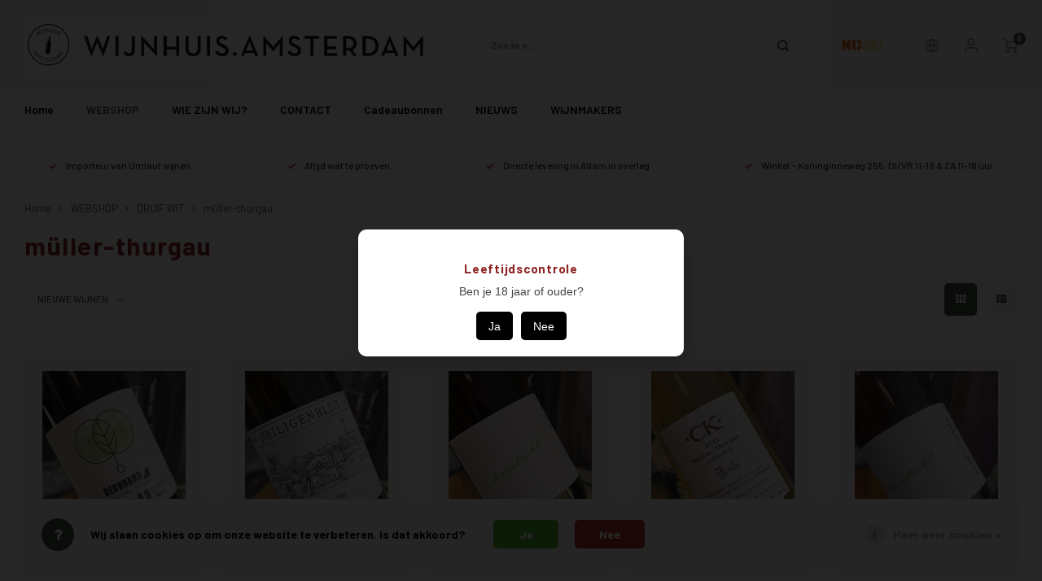

--- FILE ---
content_type: text/html;charset=utf-8
request_url: https://www.wijnhuis.amsterdam/nl/webshop/druif-wit/mueller-thurgau/
body_size: 17894
content:
<!DOCTYPE html>
<html lang="nl">
	
  <head>
    
        
    <meta charset="utf-8"/>
<!-- [START] 'blocks/head.rain' -->
<!--

  (c) 2008-2026 Lightspeed Netherlands B.V.
  http://www.lightspeedhq.com
  Generated: 22-01-2026 @ 13:22:08

-->
<link rel="canonical" href="https://www.wijnhuis.amsterdam/nl/webshop/druif-wit/mueller-thurgau/"/>
<link rel="alternate" href="https://www.wijnhuis.amsterdam/nl/index.rss" type="application/rss+xml" title="Nieuwe producten"/>
<link href="https://cdn.webshopapp.com/assets/cookielaw.css?2025-02-20" rel="stylesheet" type="text/css"/>
<meta name="robots" content="noodp,noydir"/>
<meta property="og:url" content="https://www.wijnhuis.amsterdam/nl/webshop/druif-wit/mueller-thurgau/?source=facebook"/>
<meta property="og:site_name" content="Wijnhuis.Amsterdam"/>
<meta property="og:title" content="müller-thurgau"/>
<meta property="og:description" content="Duitse wijnimport en winkel in Amsterdam. 28 wijnmakers exclusief. 300 wijnen boven de € 6,-"/>
<!--[if lt IE 9]>
<script src="https://cdn.webshopapp.com/assets/html5shiv.js?2025-02-20"></script>
<![endif]-->
<!-- [END] 'blocks/head.rain' -->
    <title>müller-thurgau - Wijnhuis.Amsterdam</title>
    <meta name="description" content="Duitse wijnimport en winkel in Amsterdam. 28 wijnmakers exclusief. 300 wijnen boven de € 6,-" />
    <meta name="keywords" content="müller-thurgau, Duitse wijn, duitse, Duitse wijn Amsterdam" />
    <meta http-equiv="X-UA-Compatible" content="IE=edge,chrome=1">
    <meta name="viewport" content="width=device-width, initial-scale=1.0">
    <meta name="apple-mobile-web-app-capable" content="yes">
    <meta name="apple-mobile-web-app-status-bar-style" content="black">
    <meta property="fb:app_id" content="966242223397117"/>
    <meta name="viewport" content="width=device-width, initial-scale=1, maximum-scale=1, user-scalable=0"/>
    <meta name="apple-mobile-web-app-capable" content="yes">
    <meta name="HandheldFriendly" content="true" /> 
		<meta name="apple-mobile-web-app-title" content="Wijnhuis.Amsterdam">
  	<meta property="og:image" content="https://cdn.webshopapp.com/shops/261548/themes/184973/v/1531777/assets/logo.png?20251029151846" />  
		<link rel="apple-touch-icon-precomposed" href="https://cdn.webshopapp.com/shops/261548/themes/184973/v/1531586/assets/homescreen-icon.jpg?20251029151846"/>
  
    <link rel="shortcut icon" href="https://cdn.webshopapp.com/shops/261548/themes/184973/v/1525321/assets/favicon.ico?20251029151846" type="image/x-icon" />
    <link href='//fonts.googleapis.com/css?family=Barlow:400,300,500,600,700,800,900' rel='stylesheet' type='text/css'>
    <link href='//fonts.googleapis.com/css?family=Barlow:400,300,500,600,700,800,900' rel='stylesheet' type='text/css'>
    <link rel="stylesheet" href="https://cdn.webshopapp.com/shops/261548/themes/184973/assets/bootstrap.css?20260121152401" />
    <link rel="stylesheet" href="https://cdn.webshopapp.com/shops/261548/themes/184973/assets/font-awesome-min.css?20260121152401" />
  	  	<link href="https://cdn.webshopapp.com/shops/261548/themes/184973/assets/gibbon-icons.css?20260121152401" rel="stylesheet">
    <link rel="stylesheet" href="https://cdn.webshopapp.com/shops/261548/themes/184973/assets/owl-carousel-min.css?20260121152401" />  
    <link rel="stylesheet" href="https://cdn.webshopapp.com/shops/261548/themes/184973/assets/semantic.css?20260121152401" />  
    <link rel="stylesheet" href="https://cdn.webshopapp.com/shops/261548/themes/184973/assets/jquery-fancybox-min.css?20260121152401" /> 
    <link rel="stylesheet" href="https://cdn.webshopapp.com/shops/261548/themes/184973/assets/style.css?20260121152401?903" /> 
    <link rel="stylesheet" href="https://cdn.webshopapp.com/shops/261548/themes/184973/assets/settings.css?20260121152401" />  
    <link rel="stylesheet" href="https://cdn.webshopapp.com/assets/gui-2-0.css?2025-02-20" />
    <link rel="stylesheet" href="https://cdn.webshopapp.com/assets/gui-responsive-2-0.css?2025-02-20" />   
  	<link href='https://unpkg.com/boxicons@2.0.9/css/boxicons.min.css' rel='stylesheet'>
    <link rel="stylesheet" href="https://cdn.webshopapp.com/shops/261548/themes/184973/assets/custom.css?20260121152401" />

    <script src="https://cdn.webshopapp.com/assets/jquery-1-9-1.js?2025-02-20"></script>
    <script src="https://cdn.webshopapp.com/assets/jquery-ui-1-10-1.js?2025-02-20"></script>
    
   
    <script src="https://cdn.webshopapp.com/shops/261548/themes/184973/assets/bootstrap.js?20260121152401"></script>
    <script src="https://cdn.webshopapp.com/shops/261548/themes/184973/assets/owl-carousel-min.js?20260121152401"></script>
    <script src="https://cdn.webshopapp.com/shops/261548/themes/184973/assets/semantic.js?20260121152401"></script>
    <script src="https://cdn.webshopapp.com/shops/261548/themes/184973/assets/jquery-fancybox-min.js?20260121152401"></script>
    <script src="https://cdn.webshopapp.com/shops/261548/themes/184973/assets/moment.js?20260121152401"></script>  
    <script src="https://cdn.webshopapp.com/shops/261548/themes/184973/assets/js-cookie.js?20260121152401"></script>
    <script src="https://cdn.webshopapp.com/shops/261548/themes/184973/assets/jquery-countdown-min.js?20260121152401"></script>
  	<script src="https://cdn.webshopapp.com/shops/261548/themes/184973/assets/masonry.js?20260121152401"></script>
    <script src="https://cdn.webshopapp.com/shops/261548/themes/184973/assets/global.js?20260121152401?903"></script>
  	<script src="//cdnjs.cloudflare.com/ajax/libs/jqueryui-touch-punch/0.2.3/jquery.ui.touch-punch.min.js"></script>
    
    <script src="https://cdn.webshopapp.com/shops/261548/themes/184973/assets/jcarousel.js?20260121152401"></script>
    <script src="https://cdn.webshopapp.com/assets/gui.js?2025-02-20"></script>
    <script src="https://cdn.webshopapp.com/assets/gui-responsive-2-0.js?2025-02-20"></script>
    
        
    
    <!--[if lt IE 9]>
    <link rel="stylesheet" href="https://cdn.webshopapp.com/shops/261548/themes/184973/assets/style-ie.css?20260121152401" />
    <![endif]-->
  </head>  <body class=" no-mobile-bar"><script type="application/ld+json">
[
			{
    "@context": "http://schema.org",
    "@type": "BreadcrumbList",
    "itemListElement":
    [
      {
        "@type": "ListItem",
        "position": 1,
        "item": {
        	"@id": "https://www.wijnhuis.amsterdam/nl/",
        	"name": "Home"
        }
      },
    	    	{
    		"@type": "ListItem",
     		"position": 2,
     		"item":	{
      		"@id": "https://www.wijnhuis.amsterdam/nl/webshop/",
      		"name": "WEBSHOP"
    		}
    	},    	    	{
    		"@type": "ListItem",
     		"position": 3,
     		"item":	{
      		"@id": "https://www.wijnhuis.amsterdam/nl/webshop/druif-wit/",
      		"name": "DRUIF WIT"
    		}
    	},    	    	{
    		"@type": "ListItem",
     		"position": 4,
     		"item":	{
      		"@id": "https://www.wijnhuis.amsterdam/nl/webshop/druif-wit/mueller-thurgau/",
      		"name": "müller-thurgau"
    		}
    	}    	    ]
  },
      
        
    {
  "@context": "http://schema.org",
  "@id": "https://www.wijnhuis.amsterdam/nl/#Organization",
  "@type": "Organization",
  "url": "https://www.wijnhuis.amsterdam/", 
  "name": "Wijnhuis.Amsterdam",
  "logo": "https://cdn.webshopapp.com/shops/261548/themes/184973/v/1531777/assets/logo.png?20251029151846",
  "telephone": "+31207220072",
  "email": ""
  ,
  "aggregateRating": {
        "@type": "AggregateRating",
        "bestRating": "10",
        "worstRating": "1",
        "ratingValue": "5",
        "reviewCount": "",
        "url":""
    }
      }
  ]
</script><div class="cart-messages hidden"><ul></ul></div><div id="login-popup" class="mobile-popup" data-popup="login"><div class="popup-inner"><div class="title-small title-font">Inloggen</div><form class="formLogin" id="formLogin" action="https://www.wijnhuis.amsterdam/nl/account/loginPost/?return=https%3A%2F%2Fwww.wijnhuis.amsterdam%2Fnl%2Fwebshop%2Fdruif-wit%2Fmueller-thurgau%2F" method="post"><input type="hidden" name="key" value="9bf3067fa7d29d81636deb48193487df" /><input type="hidden" name="type" value="login" /><input type="submit" hidden/><input type="text" name="email" id="formLoginEmail" value="" placeholder="E-mailadres" class="standard-input" /><input type="password" name="password" id="formLoginPassword" value="" placeholder="Wachtwoord" class="standard-input"/><div class="buttons"><a class="btn accent" href="#" onclick="$('#formLogin').submit(); return false;" title="Inloggen">Inloggen</a></div></form><div class="options"><a class="forgot-pw" href="https://www.wijnhuis.amsterdam/nl/account/password/">Wachtwoord vergeten?</a><span class="or">of</span><a class="no-account" href="https://www.wijnhuis.amsterdam/nl/account/register/">Nog geen account? Klik</a></div></div><div class="close-popup"><div class="close-popup-inner"><a href="javascript:;" class="close-mobile-popup" data-fancybox-close>
        Sluiten
      </a></div></div></div><div id="language-currency-popup" class="language-currency-popup mobile-popup"><div class="popup-inner"><div class="language-section"><div class="title-small title-font">Taal</div><div class="options-wrap"><div class="option active"><a href="https://www.wijnhuis.amsterdam/nl/go/category/11453494"><div class="inner"><div class="icon"><img src="https://cdn.webshopapp.com/shops/261548/themes/184973/assets/flag-nl.svg?20260121152401" alt="flag-Nederlands"></div><div class="text">Nederlands</div></div></a></div><div class="option"><a href="https://www.wijnhuis.amsterdam/en/go/category/11453494"><div class="inner"><div class="icon"><img src="https://cdn.webshopapp.com/shops/261548/themes/184973/assets/flag-en.svg?20260121152401" alt="flag-English"></div><div class="text">English</div></div></a></div></div></div><div class="close-popup"><div class="close-popup-inner"><a href="javascript:;" class="close-mobile-popup" data-fancybox-close>
          Sluiten
        </a></div></div></div></div><div class="mobile-menu mobile-popup" data-popup="menu"><div class="popup-inner"><div class="menu-wrap"><div class="breads">Hoofdmenu</div><div class="title-small title-font">Categorieën</div><div class="menu"><ul><li class="active"><a class="normal-link" href="https://www.wijnhuis.amsterdam/nl/webshop/">WEBSHOP<span class="more-cats"><i class="fa fa-chevron-right"></i></span></a><div class="subs"><div class="breads">Hoofdmenu / webshop</div><div class="title-small title-font text-center subs-back"><i class="fa fa-chevron-left"></i>WEBSHOP</div><ul class=" active"><li class=""><a class="normal-link" href="https://www.wijnhuis.amsterdam/nl/webshop/alle-wijnen/">ALLE WIJNEN<span class="more-cats"><i class="fa fa-chevron-right"></i></span></a><div class="subs"><div class="breads">Hoofdmenu / webshop / alle wijnen</div><div class="title-small title-font text-center subs-back"><i class="fa fa-chevron-left"></i>ALLE WIJNEN</div><ul class=""><li class=""><a class="normal-link" href="https://www.wijnhuis.amsterdam/nl/webshop/alle-wijnen/tot-15-euro/">tot 15 euro</a></li><li class=""><a class="normal-link" href="https://www.wijnhuis.amsterdam/nl/webshop/alle-wijnen/wit/">Wit</a></li><li class=""><a class="normal-link" href="https://www.wijnhuis.amsterdam/nl/webshop/alle-wijnen/rose/">Rosé</a></li><li class=""><a class="normal-link" href="https://www.wijnhuis.amsterdam/nl/webshop/alle-wijnen/orange-amber/">Orange / Amber</a></li><li class=""><a class="normal-link" href="https://www.wijnhuis.amsterdam/nl/webshop/alle-wijnen/rood/">Rood</a></li><li class=""><a class="normal-link" href="https://www.wijnhuis.amsterdam/nl/webshop/alle-wijnen/schuimwijn/">Schuimwijn</a></li><li class=""><a class="normal-link" href="https://www.wijnhuis.amsterdam/nl/webshop/alle-wijnen/zoet/">Zoet</a></li><li class=""><a class="normal-link" href="https://www.wijnhuis.amsterdam/nl/webshop/alle-wijnen/0-alcoholvrij/">0% /  Alcoholvrij</a></li><li class=""><a class="normal-link" href="https://www.wijnhuis.amsterdam/nl/webshop/alle-wijnen/cider-en-bier/">Cider en bier</a></li><li class=""><a class="normal-link" href="https://www.wijnhuis.amsterdam/nl/webshop/alle-wijnen/grote-flessen/">Grote flessen</a></li><li class=""><a class="normal-link" href="https://www.wijnhuis.amsterdam/nl/webshop/alle-wijnen/shirts-openers-boeken/">Shirts, openers, boeken</a></li></ul></div></li><li class=""><a class="normal-link" href="https://www.wijnhuis.amsterdam/nl/webshop/duitsland/">DUITSLAND<span class="more-cats"><i class="fa fa-chevron-right"></i></span></a><div class="subs"><div class="breads">Hoofdmenu / webshop / duitsland</div><div class="title-small title-font text-center subs-back"><i class="fa fa-chevron-left"></i>DUITSLAND</div><ul class=""><li class=""><a class="normal-link" href="https://www.wijnhuis.amsterdam/nl/webshop/duitsland/baden/">Baden</a></li><li class=""><a class="normal-link" href="https://www.wijnhuis.amsterdam/nl/webshop/duitsland/moezel/">Moezel</a></li><li class=""><a class="normal-link" href="https://www.wijnhuis.amsterdam/nl/webshop/duitsland/rheinhessen/">Rheinhessen</a></li><li class=""><a class="normal-link" href="https://www.wijnhuis.amsterdam/nl/webshop/duitsland/rheingau/">Rheingau</a></li><li class=""><a class="normal-link" href="https://www.wijnhuis.amsterdam/nl/webshop/duitsland/pfalz/">Pfalz</a></li><li class=""><a class="normal-link" href="https://www.wijnhuis.amsterdam/nl/webshop/duitsland/wuertemberg/">Würtemberg</a></li><li class=""><a class="normal-link" href="https://www.wijnhuis.amsterdam/nl/webshop/duitsland/nahe/">Nahe</a></li><li class=""><a class="normal-link" href="https://www.wijnhuis.amsterdam/nl/webshop/duitsland/franken/">Franken</a></li></ul></div></li><li class=""><a class="normal-link" href="https://www.wijnhuis.amsterdam/nl/webshop/andere-landen/">ANDERE LANDEN<span class="more-cats"><i class="fa fa-chevron-right"></i></span></a><div class="subs"><div class="breads">Hoofdmenu / webshop / andere landen</div><div class="title-small title-font text-center subs-back"><i class="fa fa-chevron-left"></i>ANDERE LANDEN</div><ul class=""><li class=""><a class="normal-link" href="https://www.wijnhuis.amsterdam/nl/webshop/andere-landen/oostenrijk/">Oostenrijk</a></li><li class=""><a class="normal-link" href="https://www.wijnhuis.amsterdam/nl/webshop/andere-landen/luxemburg/">Luxemburg</a></li></ul></div></li><li class="active"><a class="normal-link" href="https://www.wijnhuis.amsterdam/nl/webshop/druif-wit/">DRUIF WIT<span class="more-cats"><i class="fa fa-chevron-right"></i></span></a><div class="subs"><div class="breads">Hoofdmenu / webshop / druif wit</div><div class="title-small title-font text-center subs-back"><i class="fa fa-chevron-left"></i>DRUIF WIT</div><ul class=" active"><li class=""><a class="normal-link" href="https://www.wijnhuis.amsterdam/nl/webshop/druif-wit/chardonnay/">chardonnay</a></li><li class=""><a class="normal-link" href="https://www.wijnhuis.amsterdam/nl/webshop/druif-wit/savagnin/">savagnin</a></li><li class=""><a class="normal-link" href="https://www.wijnhuis.amsterdam/nl/webshop/druif-wit/gutedel/">gutedel</a></li><li class=""><a class="normal-link" href="https://www.wijnhuis.amsterdam/nl/webshop/druif-wit/silvaner/">silvaner</a></li><li class=""><a class="normal-link" href="https://www.wijnhuis.amsterdam/nl/webshop/druif-wit/riesling/">riesling</a></li><li class="active"><a class="normal-link" href="https://www.wijnhuis.amsterdam/nl/webshop/druif-wit/mueller-thurgau/">müller-thurgau</a></li><li class=""><a class="normal-link" href="https://www.wijnhuis.amsterdam/nl/webshop/druif-wit/sauvignon-blanc/">sauvignon blanc</a></li><li class=""><a class="normal-link" href="https://www.wijnhuis.amsterdam/nl/webshop/druif-wit/scheurebe/">scheurebe</a></li><li class=""><a class="normal-link" href="https://www.wijnhuis.amsterdam/nl/webshop/druif-wit/grauburgunder/">grauburgunder </a></li><li class=""><a class="normal-link" href="https://www.wijnhuis.amsterdam/nl/webshop/druif-wit/weissburgunder/">weissburgunder </a></li><li class=""><a class="normal-link" href="https://www.wijnhuis.amsterdam/nl/webshop/druif-wit/muskateller/">muskateller</a></li><li class=""><a class="normal-link" href="https://www.wijnhuis.amsterdam/nl/webshop/druif-wit/gewuerztraminer/">gewürztraminer</a></li><li class=""><a class="normal-link" href="https://www.wijnhuis.amsterdam/nl/webshop/druif-wit/elbling/">elbling</a></li><li class=""><a class="normal-link" href="https://www.wijnhuis.amsterdam/nl/webshop/druif-wit/welschriesling/">welschriesling</a></li></ul></div></li><li class=""><a class="normal-link" href="https://www.wijnhuis.amsterdam/nl/webshop/druif-rood/">DRUIF ROOD<span class="more-cats"><i class="fa fa-chevron-right"></i></span></a><div class="subs"><div class="breads">Hoofdmenu / webshop / druif rood</div><div class="title-small title-font text-center subs-back"><i class="fa fa-chevron-left"></i>DRUIF ROOD</div><ul class=""><li class=""><a class="normal-link" href="https://www.wijnhuis.amsterdam/nl/webshop/druif-rood/spaetburgunder/">spätburgunder </a></li><li class=""><a class="normal-link" href="https://www.wijnhuis.amsterdam/nl/webshop/druif-rood/fruehburgunder/">frühburgunder</a></li><li class=""><a class="normal-link" href="https://www.wijnhuis.amsterdam/nl/webshop/druif-rood/lemberger-blaufraenkisch/">lemberger / blaufränkisch</a></li><li class=""><a class="normal-link" href="https://www.wijnhuis.amsterdam/nl/webshop/druif-rood/cabernet-sauvignon/">cabernet sauvignon</a></li><li class=""><a class="normal-link" href="https://www.wijnhuis.amsterdam/nl/webshop/druif-rood/dornfelder/">dornfelder</a></li><li class=""><a class="normal-link" href="https://www.wijnhuis.amsterdam/nl/webshop/druif-rood/syrah/">syrah</a></li><li class=""><a class="normal-link" href="https://www.wijnhuis.amsterdam/nl/webshop/druif-rood/merlot/">merlot</a></li><li class=""><a class="normal-link" href="https://www.wijnhuis.amsterdam/nl/webshop/druif-rood/sankt-laurent/">sankt-laurent</a></li><li class=""><a class="normal-link" href="https://www.wijnhuis.amsterdam/nl/webshop/druif-rood/portugieser/">portugieser</a></li><li class=""><a class="normal-link" href="https://www.wijnhuis.amsterdam/nl/webshop/druif-rood/zweigelt/">zweigelt</a></li><li class=""><a class="normal-link" href="https://www.wijnhuis.amsterdam/nl/webshop/druif-rood/pinot-meunier/">pinot meunier</a></li></ul></div></li></ul></div></li><li class=""><a class="normal-link" href="https://www.wijnhuis.amsterdam/nl/wie-zijn-wij/">WIE ZIJN WIJ?</a></li><li class=""><a class="normal-link" href="https://www.wijnhuis.amsterdam/nl/contact/">CONTACT</a></li><li class="item"><a href="https://www.wijnhuis.amsterdam/nl/buy-gift-card/" title="Cadeaubonnen">Cadeaubonnen</a></li><li class=""><a href="https://www.wijnhuis.amsterdam/nl/blogs/news/">NIEUWS </a></li><li class=""><a href="https://www.wijnhuis.amsterdam/nl/brands/">WIJNMAKERS</a></li></ul><ul><li><a href="javascript:;">Taal - NL<span class="more-cats"><i class="fa fa-chevron-right"></i></span></a><div class="subs"><div class="breads">Hoofdmenu</div><div class="title-small title-font text-center subs-back"><i class="fa fa-chevron-left"></i>Taal</div><ul class=""><li class="active"><a class="normal-link" href="https://www.wijnhuis.amsterdam/nl/">Nederlands</a></li><li class=""><a class="normal-link" href="https://www.wijnhuis.amsterdam/en/">English</a></li></ul></div></li><li class="highlight hidden-sm"><a class="open-mobile-slide" data-popup="login" href="javascript:;">Inloggen</a></li></ul></div></div></div><div class="close-popup dark"><div class="close-popup-inner"><a href="javascript:;" class="close-mobile-popup" data-fancybox-close>
        Sluiten
      </a></div></div></div><header id="header" class="with-large-logo"><div class="main-header"><div class="container"><div class="inner"><div class="mob-icons visible-xs"><ul><li><a class="open-mobile-slide" data-popup="menu" data-main-link href="javascript:;"><i class="sm sm-bars"></i></a></li><li><a class="open-mobile-slide" data-popup="login" data-main-link href="javascript:;"><i class="sm sm-user"></i></a></li></ul></div><div class="logo large-logo align-middle"><a href="https://www.wijnhuis.amsterdam/nl/"><img src="https://cdn.webshopapp.com/shops/261548/themes/184973/v/1531777/assets/logo.png?20251029151846" alt="Wijnhuis.Amsterdam"></a></div><div class="mob-icons second visible-xs"><ul><li><a class="open-mobile-slide" data-popup="search" data-main-link href="javascript:;"><i class="sm sm-search"></i></a></li><li><a  href="https://www.wijnhuis.amsterdam/nl/cart/"><span class="icon-wrap"><i class="sm sm-cart"></i><div class="items" data-cart-items>0</div></span></a></li></ul></div><div class="vertical-menu-wrap hidden-xs hidden-md hidden-lg"><div class="btn-wrap"><a class="btn accent vertical-menu-btn open-mobile-slide" data-popup="menu" data-main-link href="javascript:;">Categorieën<i class="fa fa-angle-down"></i></a></div></div><div class="vertical-menu-wrap hidden-xs hidden-sm visible-sm hidden-md hidden-lg "><div class="btn-wrap"><a class="btn accent vertical-menu-btn open-vertical-menu">Categorieën<i class="fa fa-angle-down"></i></a><div class="vertical-menu"><ul><li class="active"><a class="" href="https://www.wijnhuis.amsterdam/nl/webshop/"><div class="category-wrap"><img src="https://cdn.webshopapp.com/shops/261548/files/209673113/100x100x1/webshop.jpg" alt="WEBSHOP">
                                            WEBSHOP
                    </div><i class="fa fa-chevron-right arrow-right"></i></a><div class="subs"><ul><li class="subs-title"><a class="" href="https://www.wijnhuis.amsterdam/nl/webshop/">WEBSHOP</a></li><li class=""><a class="" href="https://www.wijnhuis.amsterdam/nl/webshop/alle-wijnen/"><div>
                            ALLE WIJNEN
                          </div><i class="fa fa-chevron-right arrow-right"></i></a><div class="subs"><ul><li class="subs-title"><a class="" href="https://www.wijnhuis.amsterdam/nl/webshop/alle-wijnen/">ALLE WIJNEN</a></li><li class=""><a class="" href="https://www.wijnhuis.amsterdam/nl/webshop/alle-wijnen/tot-15-euro/"><div>
                                  tot 15 euro
                                </div></a></li><li class=""><a class="" href="https://www.wijnhuis.amsterdam/nl/webshop/alle-wijnen/wit/"><div>
                                  Wit
                                </div></a></li><li class=""><a class="" href="https://www.wijnhuis.amsterdam/nl/webshop/alle-wijnen/rose/"><div>
                                  Rosé
                                </div></a></li><li class=""><a class="" href="https://www.wijnhuis.amsterdam/nl/webshop/alle-wijnen/orange-amber/"><div>
                                  Orange / Amber
                                </div></a></li><li class=""><a class="" href="https://www.wijnhuis.amsterdam/nl/webshop/alle-wijnen/rood/"><div>
                                  Rood
                                </div></a></li><li class=""><a class="" href="https://www.wijnhuis.amsterdam/nl/webshop/alle-wijnen/schuimwijn/"><div>
                                  Schuimwijn
                                </div></a></li><li class=""><a class="" href="https://www.wijnhuis.amsterdam/nl/webshop/alle-wijnen/zoet/"><div>
                                  Zoet
                                </div></a></li><li class=""><a class="" href="https://www.wijnhuis.amsterdam/nl/webshop/alle-wijnen/0-alcoholvrij/"><div>
                                  0% /  Alcoholvrij
                                </div></a></li><li class=""><a class="" href="https://www.wijnhuis.amsterdam/nl/webshop/alle-wijnen/cider-en-bier/"><div>
                                  Cider en bier
                                </div></a></li><li class=""><a class="" href="https://www.wijnhuis.amsterdam/nl/webshop/alle-wijnen/grote-flessen/"><div>
                                  Grote flessen
                                </div></a></li><li class=""><a class="" href="https://www.wijnhuis.amsterdam/nl/webshop/alle-wijnen/shirts-openers-boeken/"><div>
                                  Shirts, openers, boeken
                                </div></a></li></ul></div></li><li class=""><a class="" href="https://www.wijnhuis.amsterdam/nl/webshop/duitsland/"><div>
                            DUITSLAND
                          </div><i class="fa fa-chevron-right arrow-right"></i></a><div class="subs"><ul><li class="subs-title"><a class="" href="https://www.wijnhuis.amsterdam/nl/webshop/duitsland/">DUITSLAND</a></li><li class=""><a class="" href="https://www.wijnhuis.amsterdam/nl/webshop/duitsland/baden/"><div>
                                  Baden
                                </div></a></li><li class=""><a class="" href="https://www.wijnhuis.amsterdam/nl/webshop/duitsland/moezel/"><div>
                                  Moezel
                                </div></a></li><li class=""><a class="" href="https://www.wijnhuis.amsterdam/nl/webshop/duitsland/rheinhessen/"><div>
                                  Rheinhessen
                                </div></a></li><li class=""><a class="" href="https://www.wijnhuis.amsterdam/nl/webshop/duitsland/rheingau/"><div>
                                  Rheingau
                                </div></a></li><li class=""><a class="" href="https://www.wijnhuis.amsterdam/nl/webshop/duitsland/pfalz/"><div>
                                  Pfalz
                                </div></a></li><li class=""><a class="" href="https://www.wijnhuis.amsterdam/nl/webshop/duitsland/wuertemberg/"><div>
                                  Würtemberg
                                </div></a></li><li class=""><a class="" href="https://www.wijnhuis.amsterdam/nl/webshop/duitsland/nahe/"><div>
                                  Nahe
                                </div></a></li><li class=""><a class="" href="https://www.wijnhuis.amsterdam/nl/webshop/duitsland/franken/"><div>
                                  Franken
                                </div></a></li></ul></div></li><li class=""><a class="" href="https://www.wijnhuis.amsterdam/nl/webshop/andere-landen/"><div>
                            ANDERE LANDEN
                          </div><i class="fa fa-chevron-right arrow-right"></i></a><div class="subs"><ul><li class="subs-title"><a class="" href="https://www.wijnhuis.amsterdam/nl/webshop/andere-landen/">ANDERE LANDEN</a></li><li class=""><a class="" href="https://www.wijnhuis.amsterdam/nl/webshop/andere-landen/oostenrijk/"><div>
                                  Oostenrijk
                                </div></a></li><li class=""><a class="" href="https://www.wijnhuis.amsterdam/nl/webshop/andere-landen/luxemburg/"><div>
                                  Luxemburg
                                </div></a></li></ul></div></li><li class="active"><a class="" href="https://www.wijnhuis.amsterdam/nl/webshop/druif-wit/"><div>
                            DRUIF WIT
                          </div><i class="fa fa-chevron-right arrow-right"></i></a><div class="subs"><ul><li class="subs-title"><a class="" href="https://www.wijnhuis.amsterdam/nl/webshop/druif-wit/">DRUIF WIT</a></li><li class=""><a class="" href="https://www.wijnhuis.amsterdam/nl/webshop/druif-wit/chardonnay/"><div>
                                  chardonnay
                                </div></a></li><li class=""><a class="" href="https://www.wijnhuis.amsterdam/nl/webshop/druif-wit/savagnin/"><div>
                                  savagnin
                                </div></a></li><li class=""><a class="" href="https://www.wijnhuis.amsterdam/nl/webshop/druif-wit/gutedel/"><div>
                                  gutedel
                                </div></a></li><li class=""><a class="" href="https://www.wijnhuis.amsterdam/nl/webshop/druif-wit/silvaner/"><div>
                                  silvaner
                                </div></a></li><li class=""><a class="" href="https://www.wijnhuis.amsterdam/nl/webshop/druif-wit/riesling/"><div>
                                  riesling
                                </div></a></li><li class="active"><a class="" href="https://www.wijnhuis.amsterdam/nl/webshop/druif-wit/mueller-thurgau/"><div>
                                  müller-thurgau
                                </div></a></li><li class=""><a class="" href="https://www.wijnhuis.amsterdam/nl/webshop/druif-wit/sauvignon-blanc/"><div>
                                  sauvignon blanc
                                </div></a></li><li class=""><a class="" href="https://www.wijnhuis.amsterdam/nl/webshop/druif-wit/scheurebe/"><div>
                                  scheurebe
                                </div></a></li><li class=""><a class="" href="https://www.wijnhuis.amsterdam/nl/webshop/druif-wit/grauburgunder/"><div>
                                  grauburgunder 
                                </div></a></li><li class=""><a class="" href="https://www.wijnhuis.amsterdam/nl/webshop/druif-wit/weissburgunder/"><div>
                                  weissburgunder 
                                </div></a></li><li class=""><a class="" href="https://www.wijnhuis.amsterdam/nl/webshop/druif-wit/muskateller/"><div>
                                  muskateller
                                </div></a></li><li class=""><a class="" href="https://www.wijnhuis.amsterdam/nl/webshop/druif-wit/gewuerztraminer/"><div>
                                  gewürztraminer
                                </div></a></li><li class=""><a class="" href="https://www.wijnhuis.amsterdam/nl/webshop/druif-wit/elbling/"><div>
                                  elbling
                                </div></a></li><li class=""><a class="" href="https://www.wijnhuis.amsterdam/nl/webshop/druif-wit/welschriesling/"><div>
                                  welschriesling
                                </div></a></li></ul></div></li><li class=""><a class="" href="https://www.wijnhuis.amsterdam/nl/webshop/druif-rood/"><div>
                            DRUIF ROOD
                          </div><i class="fa fa-chevron-right arrow-right"></i></a><div class="subs"><ul><li class="subs-title"><a class="" href="https://www.wijnhuis.amsterdam/nl/webshop/druif-rood/">DRUIF ROOD</a></li><li class=""><a class="" href="https://www.wijnhuis.amsterdam/nl/webshop/druif-rood/spaetburgunder/"><div>
                                  spätburgunder 
                                </div></a></li><li class=""><a class="" href="https://www.wijnhuis.amsterdam/nl/webshop/druif-rood/fruehburgunder/"><div>
                                  frühburgunder
                                </div></a></li><li class=""><a class="" href="https://www.wijnhuis.amsterdam/nl/webshop/druif-rood/lemberger-blaufraenkisch/"><div>
                                  lemberger / blaufränkisch
                                </div></a></li><li class=""><a class="" href="https://www.wijnhuis.amsterdam/nl/webshop/druif-rood/cabernet-sauvignon/"><div>
                                  cabernet sauvignon
                                </div></a></li><li class=""><a class="" href="https://www.wijnhuis.amsterdam/nl/webshop/druif-rood/dornfelder/"><div>
                                  dornfelder
                                </div></a></li><li class=""><a class="" href="https://www.wijnhuis.amsterdam/nl/webshop/druif-rood/syrah/"><div>
                                  syrah
                                </div></a></li><li class=""><a class="" href="https://www.wijnhuis.amsterdam/nl/webshop/druif-rood/merlot/"><div>
                                  merlot
                                </div></a></li><li class=""><a class="" href="https://www.wijnhuis.amsterdam/nl/webshop/druif-rood/sankt-laurent/"><div>
                                  sankt-laurent
                                </div></a></li><li class=""><a class="" href="https://www.wijnhuis.amsterdam/nl/webshop/druif-rood/portugieser/"><div>
                                  portugieser
                                </div></a></li><li class=""><a class="" href="https://www.wijnhuis.amsterdam/nl/webshop/druif-rood/zweigelt/"><div>
                                  zweigelt
                                </div></a></li><li class=""><a class="" href="https://www.wijnhuis.amsterdam/nl/webshop/druif-rood/pinot-meunier/"><div>
                                  pinot meunier
                                </div></a></li></ul></div></li></ul></div></li><li class=""><a class="" href="https://www.wijnhuis.amsterdam/nl/wie-zijn-wij/"><div class="category-wrap"><img src="https://cdn.webshopapp.com/shops/261548/files/209678396/100x100x1/wie-zijn-wij.jpg" alt="WIE ZIJN WIJ?">
                                            WIE ZIJN WIJ?
                    </div></a></li><li class=""><a class="" href="https://www.wijnhuis.amsterdam/nl/contact/"><div class="category-wrap"><img src="https://cdn.webshopapp.com/shops/261548/files/209679818/100x100x1/contact.jpg" alt="CONTACT">
                                            CONTACT
                    </div></a></li><li class="item"><a href="https://www.wijnhuis.amsterdam/nl/buy-gift-card/" title="Cadeaubonnen">Cadeaubonnen</a></li><li class=""><a class="" href="https://www.wijnhuis.amsterdam/nl/blogs/news/"><div><img src="https://cdn.webshopapp.com/shops/261548/files/488241036/100x100x1/lena-macht-sekt-entdeckung-des-jahres-2026.jpg" alt="Lena Macht Sekt - Entdeckung des Jahres 2026">
                                                                  NIEUWS 
                    </div></a></li></ul></div></div><div class="vertical-menu-overlay general-overlay"></div></div><div class="search-bar hidden-xs"><form action="https://www.wijnhuis.amsterdam/nl/search/" method="get" id="formSearch"  class="search-form"  data-search-type="desktop"><div class="relative search-wrap"><input type="text" name="q" autocomplete="off"  value="" placeholder="Zoeken..." class="standard-input" data-input="desktop"/><span onclick="$(this).closest('form').submit();" title="Zoeken" class="icon icon-search"><i class="sm sm-search"></i></span><span onclick="$(this).closest('form').find('input').val('').trigger('keyup');" class="icon icon-hide-search hidden"><i class="fa fa-close"></i></span></div><div class="search-overlay general-overlay"></div></form></div><div class="hallmark medium align-middle text-center hidden-sm hidden-xs"><div class="hallmark-wrap"><a href="https://www.nix18.nl/" target=_blank><img src="https://cdn.webshopapp.com/shops/261548/themes/184973/v/1613635/assets/custom-hallmark.png?20251029151846" title="Custom" alt="Aangepast"></a></div></div><div class="icons hidden-xs"><ul><li class="hidden-xs"><a href="#language-currency-popup" data-fancybox><i class="sm sm-globe"></i></a></li><li class="hidden-xs"><a href="#login-popup" data-fancybox><i class="sm sm-user"></i></a></li><li><a href="https://www.wijnhuis.amsterdam/nl/cart/"><div class="icon-wrap"><i class="sm sm-cart"></i><div class="items" data-cart-items>0</div></div></a></li></ul></div></div></div><div class="search-autocomplete hidden-xs" data-search-type="desktop"><div class="container"><div class="box"><div class="title-small title-font">Zoekresultaten voor "<span data-search-query></span>"</div><div class="inner-wrap"><div class="side  filter-style-classic"><div class="filter-scroll-wrap"><div class="filter-scroll"><div class="subtitle title-font">Filters</div><form data-search-type="desktop"><div class="filter-boxes"><div class="filter-wrap sort"><select name="sort" class="custom-select"></select></div></div><div class="filter-boxes custom-filters"></div></form></div></div></div><div class="results"><div class="feat-categories hidden"><div class="subtitle title-font">Categorieën</div><div class="cats"><ul></ul></div></div><div class="search-products products-livesearch row"></div><div class="more"><a href="#" class="btn accent">Bekijk alle resultaten <span>(0)</span></a></div><div class="notfound">Geen producten gevonden...</div></div></div></div></div></div></div><div class="main-menu hidden-sm hidden-xs"><div class="container"><ul><li class=""><a href="https://www.wijnhuis.amsterdam/nl/">Home</a></li><li class="active"><a href="https://www.wijnhuis.amsterdam/nl/webshop/">WEBSHOP</a><div class="mega-menu"><div class="container"><div class="menus"><div class="menu"><a class="title" href="https://www.wijnhuis.amsterdam/nl/webshop/alle-wijnen/">ALLE WIJNEN</a><ul><li class=""><a href="https://www.wijnhuis.amsterdam/nl/webshop/alle-wijnen/tot-15-euro/">tot 15 euro</a></li><li class=""><a href="https://www.wijnhuis.amsterdam/nl/webshop/alle-wijnen/wit/">Wit</a></li><li class=""><a href="https://www.wijnhuis.amsterdam/nl/webshop/alle-wijnen/rose/">Rosé</a></li><li class=""><a href="https://www.wijnhuis.amsterdam/nl/webshop/alle-wijnen/orange-amber/">Orange / Amber</a></li><li class=""><a href="https://www.wijnhuis.amsterdam/nl/webshop/alle-wijnen/rood/">Rood</a></li><li class=""><a href="https://www.wijnhuis.amsterdam/nl/webshop/alle-wijnen/schuimwijn/">Schuimwijn</a></li><li class=""><a href="https://www.wijnhuis.amsterdam/nl/webshop/alle-wijnen/zoet/">Zoet</a></li><li class=""><a href="https://www.wijnhuis.amsterdam/nl/webshop/alle-wijnen/0-alcoholvrij/">0% /  Alcoholvrij</a></li><li class=""><a href="https://www.wijnhuis.amsterdam/nl/webshop/alle-wijnen/cider-en-bier/">Cider en bier</a></li><li class=""><a href="https://www.wijnhuis.amsterdam/nl/webshop/alle-wijnen/grote-flessen/">Grote flessen</a></li><li class=""><a href="https://www.wijnhuis.amsterdam/nl/webshop/alle-wijnen/shirts-openers-boeken/">Shirts, openers, boeken</a></li></ul></div><div class="menu"><a class="title" href="https://www.wijnhuis.amsterdam/nl/webshop/duitsland/">DUITSLAND</a><ul><li class=""><a href="https://www.wijnhuis.amsterdam/nl/webshop/duitsland/baden/">Baden</a></li><li class=""><a href="https://www.wijnhuis.amsterdam/nl/webshop/duitsland/moezel/">Moezel</a></li><li class=""><a href="https://www.wijnhuis.amsterdam/nl/webshop/duitsland/rheinhessen/">Rheinhessen</a></li><li class=""><a href="https://www.wijnhuis.amsterdam/nl/webshop/duitsland/rheingau/">Rheingau</a></li><li class=""><a href="https://www.wijnhuis.amsterdam/nl/webshop/duitsland/pfalz/">Pfalz</a></li><li class=""><a href="https://www.wijnhuis.amsterdam/nl/webshop/duitsland/wuertemberg/">Würtemberg</a></li><li class=""><a href="https://www.wijnhuis.amsterdam/nl/webshop/duitsland/nahe/">Nahe</a></li><li class=""><a href="https://www.wijnhuis.amsterdam/nl/webshop/duitsland/franken/">Franken</a></li></ul></div><div class="menu"><a class="title" href="https://www.wijnhuis.amsterdam/nl/webshop/andere-landen/">ANDERE LANDEN</a><ul><li class=""><a href="https://www.wijnhuis.amsterdam/nl/webshop/andere-landen/oostenrijk/">Oostenrijk</a></li><li class=""><a href="https://www.wijnhuis.amsterdam/nl/webshop/andere-landen/luxemburg/">Luxemburg</a></li></ul></div><div class="menu"><a class="title" href="https://www.wijnhuis.amsterdam/nl/webshop/druif-wit/">DRUIF WIT</a><ul><li class=""><a href="https://www.wijnhuis.amsterdam/nl/webshop/druif-wit/chardonnay/">chardonnay</a></li><li class=""><a href="https://www.wijnhuis.amsterdam/nl/webshop/druif-wit/savagnin/">savagnin</a></li><li class=""><a href="https://www.wijnhuis.amsterdam/nl/webshop/druif-wit/gutedel/">gutedel</a></li><li class=""><a href="https://www.wijnhuis.amsterdam/nl/webshop/druif-wit/silvaner/">silvaner</a></li><li class=""><a href="https://www.wijnhuis.amsterdam/nl/webshop/druif-wit/riesling/">riesling</a></li><li class="active"><a href="https://www.wijnhuis.amsterdam/nl/webshop/druif-wit/mueller-thurgau/">müller-thurgau</a></li><li class=""><a href="https://www.wijnhuis.amsterdam/nl/webshop/druif-wit/sauvignon-blanc/">sauvignon blanc</a></li><li class=""><a href="https://www.wijnhuis.amsterdam/nl/webshop/druif-wit/scheurebe/">scheurebe</a></li><li class=""><a href="https://www.wijnhuis.amsterdam/nl/webshop/druif-wit/grauburgunder/">grauburgunder </a></li><li class=""><a href="https://www.wijnhuis.amsterdam/nl/webshop/druif-wit/weissburgunder/">weissburgunder </a></li><li class=""><a href="https://www.wijnhuis.amsterdam/nl/webshop/druif-wit/muskateller/">muskateller</a></li><li class=""><a href="https://www.wijnhuis.amsterdam/nl/webshop/druif-wit/gewuerztraminer/">gewürztraminer</a></li><li class=""><a href="https://www.wijnhuis.amsterdam/nl/webshop/druif-wit/elbling/">elbling</a></li><li class=""><a href="https://www.wijnhuis.amsterdam/nl/webshop/druif-wit/welschriesling/">welschriesling</a></li></ul></div><div class="menu"><a class="title" href="https://www.wijnhuis.amsterdam/nl/webshop/druif-rood/">DRUIF ROOD</a><ul><li class=""><a href="https://www.wijnhuis.amsterdam/nl/webshop/druif-rood/spaetburgunder/">spätburgunder </a></li><li class=""><a href="https://www.wijnhuis.amsterdam/nl/webshop/druif-rood/fruehburgunder/">frühburgunder</a></li><li class=""><a href="https://www.wijnhuis.amsterdam/nl/webshop/druif-rood/lemberger-blaufraenkisch/">lemberger / blaufränkisch</a></li><li class=""><a href="https://www.wijnhuis.amsterdam/nl/webshop/druif-rood/cabernet-sauvignon/">cabernet sauvignon</a></li><li class=""><a href="https://www.wijnhuis.amsterdam/nl/webshop/druif-rood/dornfelder/">dornfelder</a></li><li class=""><a href="https://www.wijnhuis.amsterdam/nl/webshop/druif-rood/syrah/">syrah</a></li><li class=""><a href="https://www.wijnhuis.amsterdam/nl/webshop/druif-rood/merlot/">merlot</a></li><li class=""><a href="https://www.wijnhuis.amsterdam/nl/webshop/druif-rood/sankt-laurent/">sankt-laurent</a></li><li class=""><a href="https://www.wijnhuis.amsterdam/nl/webshop/druif-rood/portugieser/">portugieser</a></li><li class=""><a href="https://www.wijnhuis.amsterdam/nl/webshop/druif-rood/zweigelt/">zweigelt</a></li><li class=""><a href="https://www.wijnhuis.amsterdam/nl/webshop/druif-rood/pinot-meunier/">pinot meunier</a></li></ul></div></div></div></div></li><li class=""><a href="https://www.wijnhuis.amsterdam/nl/wie-zijn-wij/">WIE ZIJN WIJ?</a></li><li class=""><a href="https://www.wijnhuis.amsterdam/nl/contact/">CONTACT</a></li><li class="item"><a href="https://www.wijnhuis.amsterdam/nl/buy-gift-card/" title="Cadeaubonnen">Cadeaubonnen</a></li><li class=""><a href="https://www.wijnhuis.amsterdam/nl/blogs/news/">NIEUWS </a></li><li class=""><a href="https://www.wijnhuis.amsterdam/nl/brands/">WIJNMAKERS</a></li></ul></div></div></header><div class="mobile-search mobile-popup visible-xs" data-popup="search"><div class="popup-inner"><div class="title-small title-font">Zoek uw product</div><form action="https://www.wijnhuis.amsterdam/nl/search/" method="get" id="formSearchMobile" class="search-form" data-search-type="mobile"><div class="relative search-wrap"><input type="text" name="q" autocomplete="off"  value="" placeholder="Zoeken..." class="standard-input"  data-input="mobile"/><span onclick="$(this).closest('form').submit();" title="Zoeken" class="icon"><i class="sm sm-search"></i></span></div></form><div class="search-autocomplete" data-search-type="mobile"><div class="title-small title-font">Zoekresultaten voor "<span data-search-query></span>"</div><div class="inner-wrap"><div class="results"><div class="feat-categories hidden"><div class="subtitle title-font">Categorieën</div><div class="cats"><ul></ul></div></div><div class="search-products products-livesearch row"></div><div class="more"><a href="#" class="btn accent">Bekijk alle resultaten <span>(0)</span></a></div><div class="notfound">Geen producten gevonden...</div></div></div></div></div><div class="close-popup"><div class="close-popup-inner"><a href="javascript:;" class="close-mobile-popup" data-fancybox-close>
        Sluiten
      </a></div></div></div><main><div class="main-content"><div class="container"><div class="usp-bar"><ul class=""><li><a href="https://www.wijnhuis.amsterdam/nl/usp_1_url/"><i class="fa fa-check"></i>Importeur van Umlaut wijnen.</a></li><li><a href="https://www.wijnhuis.amsterdam/nl/usp_2_url/"><i class="fa fa-check"></i>Altijd wat te proeven.</a></li><li><a href="https://www.wijnhuis.amsterdam/nl/usp_3_url/"><i class="fa fa-check"></i>Directe levering in A&#039;dam in overleg</a></li><li><a href="https://www.wijnhuis.amsterdam/nl/usp_4_url/"><i class="fa fa-check"></i>Winkel ~ Koninginneweg 255: DI/VR 11-19  &amp; ZA 11-18 uur</a></li></ul></div></div><div class="message-wrap live-message"><div class="message"><div class="icon info"><i class="fa fa-info"></i></div><div class="text"><ul><li>Lorem ipsum</li></ul></div></div></div><div class="container"><div id="collection-page"><div class="sidebar"><form action="https://www.wijnhuis.amsterdam/nl/webshop/druif-wit/mueller-thurgau/" method="get" id="sidebar_filters" class="mobile-filters-form"><input type="hidden" name="mode" value="grid" id="filter_form_mode_side" /><input type="hidden" name="limit" value="24" id="filter_form_limit_side" /><input type="hidden" name="sort" value="newest" id="filter_form_sort_side" /><input type="hidden" name="max" value="30" id="filter_form_max_2_side" /><input type="hidden" name="min" value="0" id="filter_form_min_2_side" /><div class="mobile-filters mobile-popup sidebar-filters filter-style-classic block-gray hidden-sm hidden-sm hidden-md hidden-lg"  data-popup="filters"><div class="filters-scroll"><div class="sidebar-title title-font">Filters</div><div class="filter-wrap"><div class="filter-title title-font">Prijs</div><div class="price-filter"><div class="sidebar-filter-slider"><div class="collection-filter-price price-filter-2"></div></div><div class="price-filter-range clear"><div class="min">Min: €<span>0</span></div><div class="max">Max: €<span>30</span></div></div></div></div><div class="filter-wrap"><div class="filter-title title-font">WIJNMAKERS</div><div class="filter-items"><div class="ui checkbox filter-item"><input id="filter_0" type="radio" name="brand" value="0"  checked="checked" /><label for="filter_0">Alle producenten</label></div><div class="ui checkbox filter-item"><input id="filter_4699458" type="radio" name="brand" value="4699458"  /><label for="filter_4699458">Bernhard</label></div><div class="ui checkbox filter-item"><input id="filter_4194137" type="radio" name="brand" value="4194137"  /><label for="filter_4194137">Carl Koch</label></div><div class="ui checkbox filter-item"><input id="filter_4879836" type="radio" name="brand" value="4879836"  /><label for="filter_4879836">Heiligenblut</label></div><div class="ui checkbox filter-item"><input id="filter_4314643" type="radio" name="brand" value="4314643"  /><label for="filter_4314643">Laura Seufert</label></div><div class="ui checkbox filter-item"><input id="filter_3975951" type="radio" name="brand" value="3975951"  /><label for="filter_3975951">Madame Flöck</label></div><div class="ui checkbox filter-item"><input id="filter_4278277" type="radio" name="brand" value="4278277"  /><label for="filter_4278277">Matthias Wörner</label></div><div class="ui checkbox filter-item"><input id="filter_4821285" type="radio" name="brand" value="4821285"  /><label for="filter_4821285">Philip Lardot</label></div></div></div></div><div class="buttons hidden-sm hidden-md hidden-lg"><a class="btn accent apply-filters" href="javascript:;">Apply filters</a><a class="link" href="https://www.wijnhuis.amsterdam/nl/webshop/druif-wit/mueller-thurgau/">Clear filters</a></div></div></form></div><div class="container-wide"><div class="row flex-row"><div class="col-main no-sidebar"><div class="breadcrumbs"><a href="https://www.wijnhuis.amsterdam/nl/" title="Home">Home</a><i class="fa fa-angle-right"></i><a href="https://www.wijnhuis.amsterdam/nl/webshop/">WEBSHOP</a><i class="fa fa-angle-right"></i><a href="https://www.wijnhuis.amsterdam/nl/webshop/druif-wit/">DRUIF WIT</a><i class="fa fa-angle-right"></i><a class="last" href="https://www.wijnhuis.amsterdam/nl/webshop/druif-wit/mueller-thurgau/">müller-thurgau</a></div><div class="collection-content on-top"><div class="align"><div class="info general-content"><h1 class="title">müller-thurgau</h1></div></div></div><div class="filters-top hidden-xs"><div class="filter-style-classic block-gray"><form action="https://www.wijnhuis.amsterdam/nl/webshop/druif-wit/mueller-thurgau/" method="get" id="sidebar_filters_top_filters"><input type="hidden" name="mode" value="grid" id="filter_form_mode_top_filters" /><input type="hidden" name="limit" value="24" id="filter_form_limit_top_filters" /><input type="hidden" name="sort" value="newest" id="filter_form_sort_top_filters" /><input type="hidden" name="max" value="30" id="filter_form_max_1_top" /><input type="hidden" name="min" value="0" id="filter_form_min_1_top" /><div class="row filter-row"><div class="filter-wrap filter-col"><div class="filter-title title-font">WIJNMAKERS</div><div class="filter-items"><div class="ui checkbox filter-item"><input id="filter_0_top" type="radio" name="brand" value="0"  checked="checked" /><label for="filter_0_top">Alle producenten</label></div><div class="ui checkbox filter-item"><input id="filter_4699458_top" type="radio" name="brand" value="4699458"  /><label for="filter_4699458_top">Bernhard</label></div><div class="ui checkbox filter-item"><input id="filter_4194137_top" type="radio" name="brand" value="4194137"  /><label for="filter_4194137_top">Carl Koch</label></div><div class="ui checkbox filter-item"><input id="filter_4879836_top" type="radio" name="brand" value="4879836"  /><label for="filter_4879836_top">Heiligenblut</label></div><div class="ui checkbox filter-item"><input id="filter_4314643_top" type="radio" name="brand" value="4314643"  /><label for="filter_4314643_top">Laura Seufert</label></div><div class="ui checkbox filter-item"><input id="filter_3975951_top" type="radio" name="brand" value="3975951"  /><label for="filter_3975951_top">Madame Flöck</label></div><div class="ui checkbox filter-item"><input id="filter_4278277_top" type="radio" name="brand" value="4278277"  /><label for="filter_4278277_top">Matthias Wörner</label></div><div class="ui checkbox filter-item"><input id="filter_4821285_top" type="radio" name="brand" value="4821285"  /><label for="filter_4821285_top">Philip Lardot</label></div></div></div><div class="filter-wrap filter-col"><div class="filter-title title-font">Prijs</div><div class="price-filter"><div class="sidebar-filter-slider"><div class="collection-filter-price price-filter-1"></div></div><div class="price-filter-range clear"><div class="min">Min: €<span>0</span></div><div class="max">Max: €<span>30</span></div></div></div></div></div></form></div></div><div class="collection-sort on-top"><form action="https://www.wijnhuis.amsterdam/nl/webshop/druif-wit/mueller-thurgau/" method="get" id="filter_form_top"><input type="hidden" name="limit" value="24" id="filter_form_limit_top" /><input type="hidden" name="sort" value="newest" id="filter_form_sort_top" /><input type="hidden" name="max" value="30" id="filter_form_max_top" /><input type="hidden" name="min" value="0" id="filter_form_min_top" /><div class="flex"><div class="sort-block filter-btn-block"><a class="btn btn-small accent icon-left open-filters hidden-md hidden-lg hidden-xs" href="javascript:;"><i class="fa fa-ellipsis-v"></i>Filters</a><a class="btn btn-small accent icon-left hidden-sm hidden-md hidden-lg open-mobile-slide" href="javascript:;" data-popup="filters"><i class="fa fa-ellipsis-v"></i>Filters</a><select name="sort" onchange="$('#formSortModeLimit').submit();" class="hidden-xs hidden-sm custom-select"><option value="default">Standaard</option><option value="popular">Meest bekeken</option><option value="newest" selected="selected">NIEUWE WIJNEN</option><option value="lowest">Laagste prijs</option><option value="highest">Hoogste prijs</option><option value="asc">Naam oplopend</option><option value="desc">Naam aflopend</option></select></div><div class="sort-block mobile-pager"><div class="grid-list text-right align-middle"><ul><li class="active"><label for="mode-grid_top"><input type="radio" name="mode" value="grid" id="mode-grid_top" checked><i class="fa fa-th"></i></label></li><li class=""><label for="mode-list_top"><input type="radio" name="mode" value="list" id="mode-list_top"><i class="fa fa-th-list"></i></label></li></ul></div></div></div></form></div><div class="products row infinite-page-count" data-page-count="1"><div class="product inf-product col-xs-6 col-sm-4 col-md-3 col-lg-20 show-more-images" data-url="https://www.wijnhuis.amsterdam/nl/7195-cuvee-weiss-2024.html" data-img-settings="300x400x1" data-id="157617636" data-inf-id="inf_id_here" data-product-type=""><div class="product-inner no-border img-gray"><div class="image-wrap"><div class="product-labels"><div class="product-label sale"></div></div><div class="buttons"></div><a href="https://www.wijnhuis.amsterdam/nl/7195-cuvee-weiss-2024.html" title="Bernhard 71|95 Cuvée Weiss 2024" data-infinite-product-url><span class="img-wrap"><img src="https://cdn.webshopapp.com/shops/261548/files/476514026/300x400x1/bernhard-7195-cuvee-weiss-2024.jpg" alt="Bernhard 71|95 Cuvée Weiss 2024" title="Bernhard 71|95 Cuvée Weiss 2024" data-infinite-product-image/></span></a><div class="more-images"><div class="images"></div></div></div><div class="info text-center"><div class="product-brand" data-infinite-product-brand>Bernhard</div><a href="https://www.wijnhuis.amsterdam/nl/7195-cuvee-weiss-2024.html" title="Bernhard 71|95 Cuvée Weiss 2024" class="title title-font two-lines" data-infinite-product-title>71|95 Cuvée Weiss 2024</a><div class="description two-lines" data-infinite-product-description></div><div class="price"><span class="old-price"><span class="price-inner" data-infinite-product-price-old></span></span><span class="new-price"><span class="price-inner" data-infinite-product-price-new>€11,00</span></span><div class="unit-price"></div></div></div></div></div><div class="product inf-product col-xs-6 col-sm-4 col-md-3 col-lg-20 show-more-images" data-url="https://www.wijnhuis.amsterdam/nl/inge-weiss-2022.html" data-img-settings="300x400x1" data-id="154914900" data-inf-id="inf_id_here" data-product-type=""><div class="product-inner no-border img-gray"><div class="image-wrap"><div class="product-labels"><div class="product-label sale"></div></div><div class="buttons"></div><a href="https://www.wijnhuis.amsterdam/nl/inge-weiss-2022.html" title="Heiligenblut Inge weiss 2022" data-infinite-product-url><span class="img-wrap"><img src="https://cdn.webshopapp.com/shops/261548/files/469327758/300x400x1/heiligenblut-inge-weiss-2022.jpg" alt="Heiligenblut Inge weiss 2022" title="Heiligenblut Inge weiss 2022" data-infinite-product-image/></span></a><div class="more-images"><div class="images"></div></div></div><div class="info text-center"><div class="product-brand" data-infinite-product-brand>Heiligenblut</div><a href="https://www.wijnhuis.amsterdam/nl/inge-weiss-2022.html" title="Heiligenblut Inge weiss 2022" class="title title-font two-lines" data-infinite-product-title>Inge weiss 2022</a><div class="description two-lines" data-infinite-product-description>
            Fijne assemblage met veel energie. Indruk van peer en lychee met daarbij hele fijne zuren. Floraal, pittig, laag in alcohol (11%). Erg doordrinkbaar. Brug tussen &#039;klassiek&#039; en &#039;natuurlijk&#039;. Slechts 12 mg So2 toegevoegd. Kort schilcontact.
          </div><div class="price"><span class="old-price"><span class="price-inner" data-infinite-product-price-old></span></span><span class="new-price"><span class="price-inner" data-infinite-product-price-new>€14,50</span></span><div class="unit-price"></div></div></div></div></div><div class="product inf-product col-xs-6 col-sm-4 col-md-3 col-lg-20 show-more-images" data-url="https://www.wijnhuis.amsterdam/nl/kontakt-weiss-2023.html" data-img-settings="300x400x1" data-id="153378810" data-inf-id="inf_id_here" data-product-type=""><div class="product-inner no-border img-gray"><div class="image-wrap"><div class="product-labels"><div class="product-label sale"></div></div><div class="buttons"></div><a href="https://www.wijnhuis.amsterdam/nl/kontakt-weiss-2023.html" title="Philip Lardot Kontakt Weiss 2023" data-infinite-product-url><span class="img-wrap"><img src="https://cdn.webshopapp.com/shops/261548/files/463918529/300x400x1/philip-lardot-kontakt-weiss-2023.jpg" alt="Philip Lardot Kontakt Weiss 2023" title="Philip Lardot Kontakt Weiss 2023" data-infinite-product-image/></span></a><div class="more-images"><div class="images"></div></div></div><div class="info text-center"><div class="product-brand" data-infinite-product-brand>Philip Lardot</div><a href="https://www.wijnhuis.amsterdam/nl/kontakt-weiss-2023.html" title="Philip Lardot Kontakt Weiss 2023" class="title title-font two-lines" data-infinite-product-title>Kontakt Weiss 2023</a><div class="description two-lines" data-infinite-product-description></div><div class="price"><span class="old-price"><span class="price-inner" data-infinite-product-price-old></span></span><span class="new-price"><span class="price-inner" data-infinite-product-price-new>€19,00</span></span><div class="unit-price"></div></div></div></div></div><div class="product inf-product col-xs-6 col-sm-4 col-md-3 col-lg-20 show-more-images" data-url="https://www.wijnhuis.amsterdam/nl/underdog-mueller-thurgau-2023.html" data-img-settings="300x400x1" data-id="152329052" data-inf-id="inf_id_here" data-product-type=""><div class="product-inner no-border img-gray"><div class="image-wrap"><div class="product-labels"><div class="product-label sale"></div></div><div class="buttons"></div><a href="https://www.wijnhuis.amsterdam/nl/underdog-mueller-thurgau-2023.html" title="Carl Koch Underdog Müller Thurgau 2023" data-infinite-product-url><span class="img-wrap"><img src="https://cdn.webshopapp.com/shops/261548/files/463366332/300x400x1/carl-koch-underdog-mueller-thurgau-2023.jpg" alt="Carl Koch Underdog Müller Thurgau 2023" title="Carl Koch Underdog Müller Thurgau 2023" data-infinite-product-image/></span></a><div class="more-images"><div class="images"></div></div></div><div class="info text-center"><div class="product-brand" data-infinite-product-brand>Carl Koch</div><a href="https://www.wijnhuis.amsterdam/nl/underdog-mueller-thurgau-2023.html" title="Carl Koch Underdog Müller Thurgau 2023" class="title title-font two-lines" data-infinite-product-title>Underdog Müller Thurgau 2023</a><div class="description two-lines" data-infinite-product-description></div><div class="price"><span class="old-price"><span class="price-inner" data-infinite-product-price-old></span></span><span class="new-price"><span class="price-inner" data-infinite-product-price-new>€15,00</span></span><div class="unit-price"></div></div></div></div></div><div class="product inf-product col-xs-6 col-sm-4 col-md-3 col-lg-20 show-more-images" data-url="https://www.wijnhuis.amsterdam/nl/kontakt-weiss-2022.html" data-img-settings="300x400x1" data-id="150997854" data-inf-id="inf_id_here" data-product-type=""><div class="product-inner no-border img-gray"><div class="image-wrap"><div class="product-labels"><div class="product-label sale"></div></div><div class="buttons"></div><a href="https://www.wijnhuis.amsterdam/nl/kontakt-weiss-2022.html" title="Philip Lardot Kontakt Weiss 2022" data-infinite-product-url><span class="img-wrap"><img src="https://cdn.webshopapp.com/shops/261548/files/456666347/300x400x1/philip-lardot-kontakt-weiss-2022.jpg" alt="Philip Lardot Kontakt Weiss 2022" title="Philip Lardot Kontakt Weiss 2022" data-infinite-product-image/></span></a><div class="more-images"><div class="images"></div></div></div><div class="info text-center"><div class="product-brand" data-infinite-product-brand>Philip Lardot</div><a href="https://www.wijnhuis.amsterdam/nl/kontakt-weiss-2022.html" title="Philip Lardot Kontakt Weiss 2022" class="title title-font two-lines" data-infinite-product-title>Kontakt Weiss 2022</a><div class="description two-lines" data-infinite-product-description>
            Kontakt Weiss is een cuvée van 50% Riesling en 50% Müller-Thurgau druiven. Directe persing MT, Riesling 6 uur gemacereerd voor het persen. Rijping van 8 maanden in barriques/tonneau.
          </div><div class="price"><span class="old-price"><span class="price-inner" data-infinite-product-price-old></span></span><span class="new-price"><span class="price-inner" data-infinite-product-price-new>€19,00</span></span><div class="unit-price"></div></div></div></div></div><div class="product inf-product col-xs-6 col-sm-4 col-md-3 col-lg-20 show-more-images" data-url="https://www.wijnhuis.amsterdam/nl/magic-mueller-rheingauer-landwein-2022.html" data-img-settings="300x400x1" data-id="147084026" data-inf-id="inf_id_here" data-product-type=""><div class="product-inner no-border img-gray"><div class="image-wrap"><div class="product-labels"><div class="product-label sale"></div></div><div class="buttons"></div><a href="https://www.wijnhuis.amsterdam/nl/magic-mueller-rheingauer-landwein-2022.html" title="Magic Müller Rheingauer Landwein 2022" data-infinite-product-url><span class="img-wrap"><img src="https://cdn.webshopapp.com/shops/261548/files/441074539/300x400x1/magic-mueller-rheingauer-landwein-2022.jpg" alt="Magic Müller Rheingauer Landwein 2022" title="Magic Müller Rheingauer Landwein 2022" data-infinite-product-image/></span></a><div class="more-images"><div class="images"></div></div></div><div class="info text-center"><div class="product-brand" data-infinite-product-brand></div><a href="https://www.wijnhuis.amsterdam/nl/magic-mueller-rheingauer-landwein-2022.html" title="Magic Müller Rheingauer Landwein 2022" class="title title-font two-lines" data-infinite-product-title>Magic Müller Rheingauer Landwein 2022</a><div class="description two-lines" data-infinite-product-description>
            Muller-thurgau met 30 schil contact. Een complexe kruidige oranje wijn met 11% alcohol.
          </div><div class="price"><span class="old-price"><span class="price-inner" data-infinite-product-price-old></span></span><span class="new-price"><span class="price-inner" data-infinite-product-price-new>€29,50</span></span><div class="unit-price"></div></div></div></div></div><div class="product inf-product col-xs-6 col-sm-4 col-md-3 col-lg-20 show-more-images" data-url="https://www.wijnhuis.amsterdam/nl/schmetterling-white-wine-2022.html" data-img-settings="300x400x1" data-id="146759345" data-inf-id="inf_id_here" data-product-type=""><div class="product-inner no-border img-gray"><div class="image-wrap"><div class="product-labels"><div class="product-label sale"></div></div><div class="buttons"></div><a href="https://www.wijnhuis.amsterdam/nl/schmetterling-white-wine-2022.html" title="Madame Flöck Schmetterling white wine 2022" data-infinite-product-url><span class="img-wrap"><img src="https://cdn.webshopapp.com/shops/261548/files/440382674/300x400x1/madame-floeck-schmetterling-white-wine-2022.jpg" alt="Madame Flöck Schmetterling white wine 2022" title="Madame Flöck Schmetterling white wine 2022" data-infinite-product-image/></span></a><div class="more-images"><div class="images"></div></div></div><div class="info text-center"><div class="product-brand" data-infinite-product-brand>Madame Flöck</div><a href="https://www.wijnhuis.amsterdam/nl/schmetterling-white-wine-2022.html" title="Madame Flöck Schmetterling white wine 2022" class="title title-font two-lines" data-infinite-product-title>Schmetterling white wine 2022</a><div class="description two-lines" data-infinite-product-description>
            Beendroge blend van Riesling (80%) en Müller-Thurgau (20%) van wijnstokken tussen 7 en 70 jaar oud uit steile wijngaarden. Zonder interventie gefermenteerd en slechts5 mg/L totaal So2. Flocking goed!
          </div><div class="price"><span class="old-price"><span class="price-inner" data-infinite-product-price-old></span></span><span class="new-price"><span class="price-inner" data-infinite-product-price-new>€22,00</span></span><div class="unit-price"></div></div></div></div></div><div class="product inf-product col-xs-6 col-sm-4 col-md-3 col-lg-20 show-more-images" data-url="https://www.wijnhuis.amsterdam/nl/steillage-weiss-2021.html" data-img-settings="300x400x1" data-id="141603319" data-inf-id="inf_id_here" data-product-type=""><div class="product-inner no-border img-gray"><div class="image-wrap"><div class="product-labels"><div class="product-label sale"></div></div><div class="buttons"></div><a href="https://www.wijnhuis.amsterdam/nl/steillage-weiss-2021.html" title="Matthias Wörner Steillage Weiss 2021" data-infinite-product-url><span class="img-wrap"><img src="https://cdn.webshopapp.com/shops/261548/files/448962251/300x400x1/matthias-woerner-steillage-weiss-2021.jpg" alt="Matthias Wörner Steillage Weiss 2021" title="Matthias Wörner Steillage Weiss 2021" data-infinite-product-image/></span></a><div class="more-images"><div class="images"></div></div></div><div class="info text-center"><div class="product-brand" data-infinite-product-brand>Matthias Wörner</div><a href="https://www.wijnhuis.amsterdam/nl/steillage-weiss-2021.html" title="Matthias Wörner Steillage Weiss 2021" class="title title-font two-lines" data-infinite-product-title>Steillage Weiss 2021</a><div class="description two-lines" data-infinite-product-description></div><div class="price"><span class="old-price"><span class="price-inner" data-infinite-product-price-old></span></span><span class="new-price"><span class="price-inner" data-infinite-product-price-new>€14,00</span></span><div class="unit-price"></div></div></div></div></div><div class="product inf-product col-xs-6 col-sm-4 col-md-3 col-lg-20 show-more-images" data-url="https://www.wijnhuis.amsterdam/nl/trilogie-2021.html" data-img-settings="300x400x1" data-id="135540278" data-inf-id="inf_id_here" data-product-type=""><div class="product-inner no-border img-gray"><div class="image-wrap"><div class="product-labels"><div class="product-label sale"></div></div><div class="buttons"></div><a href="https://www.wijnhuis.amsterdam/nl/trilogie-2021.html" title="Laura Seufert Trilogie 2021" data-infinite-product-url><span class="img-wrap"><img src="https://cdn.webshopapp.com/shops/261548/files/405462836/300x400x1/laura-seufert-trilogie-2021.jpg" alt="Laura Seufert Trilogie 2021" title="Laura Seufert Trilogie 2021" data-infinite-product-image/></span></a><div class="more-images"><div class="images"></div></div></div><div class="info text-center"><div class="product-brand" data-infinite-product-brand>Laura Seufert</div><a href="https://www.wijnhuis.amsterdam/nl/trilogie-2021.html" title="Laura Seufert Trilogie 2021" class="title title-font two-lines" data-infinite-product-title>Trilogie 2021</a><div class="description two-lines" data-infinite-product-description>
            Cuvée uit Bacchus, Kerner en Müller-Thurgau. 10 dagen schilweking en lagering op hout.
          </div><div class="price"><span class="old-price"><span class="price-inner" data-infinite-product-price-old></span></span><span class="new-price"><span class="price-inner" data-infinite-product-price-new>€21,00</span></span><div class="unit-price"></div></div></div></div></div></div><div class="show-next"></div><div class="collection-sort on-bottom"><form action="https://www.wijnhuis.amsterdam/nl/webshop/druif-wit/mueller-thurgau/" method="get" id="filter_form_bottom"><input type="hidden" name="limit" value="24" id="filter_form_limit_bottom" /><input type="hidden" name="sort" value="newest" id="filter_form_sort_bottom" /><input type="hidden" name="max" value="30" id="filter_form_max_bottom" /><input type="hidden" name="min" value="0" id="filter_form_min_bottom" /><div class="flex"><div class="sort-block filter-btn-block"><select name="sort" onchange="$('#formSortModeLimit').submit();" class="hidden-xs hidden-sm custom-select"><option value="default">Standaard</option><option value="popular">Meest bekeken</option><option value="newest" selected="selected">NIEUWE WIJNEN</option><option value="lowest">Laagste prijs</option><option value="highest">Hoogste prijs</option><option value="asc">Naam oplopend</option><option value="desc">Naam aflopend</option></select></div><div class="sort-block mobile-pager"><div class="grid-list text-right align-middle"><ul><li class="active"><label for="mode-grid_bottom"><input type="radio" name="mode" value="grid" id="mode-grid_bottom" checked><i class="fa fa-th"></i></label></li><li class=""><label for="mode-list_bottom"><input type="radio" name="mode" value="list" id="mode-list_bottom"><i class="fa fa-th-list"></i></label></li></ul></div></div></div></form></div></div></div></div></div></div><script>
  $(function(){
    
    
    $('#collection-page input, #collection-page .collection-sort select').change(function(){
      if ($(window).width() < 768 && $(this).closest('form').hasClass('mobile-filters-form')) {
        
      } else {
      	$(this).closest('form').submit();
      }
    });
    
    $(".collection-filter-price.price-filter-1").slider({
      range: true,
      min: 0,
      max: 30,
      values: [0, 30],
      step: 1,
      slide: function( event, ui){
    $('.price-filter-range .min span').html(ui.values[0]);
    $('.price-filter-range .max span').html(ui.values[1]);
    
    $('#filter_form_min_1_top, #filter_form_min_2_side').val(ui.values[0]);
    $('#filter_form_max_1_top, #filter_form_max_2_side').val(ui.values[1]);
  },
    stop: function(event, ui){
    $(this).closest('form').submit();
  }
    });
  $(".collection-filter-price.price-filter-2").slider({
      range: true,
      min: 0,
      max: 30,
      values: [0, 30],
      step: 1,
      slide: function( event, ui){
    $('.price-filter-range .min span').html(ui.values[0]);
    $('.price-filter-range .max span').html(ui.values[1]);
    
    $('#filter_form_min_1_top, #filter_form_min_2_side').val(ui.values[0]);
    $('#filter_form_max_1_top, #filter_form_max_2_side').val(ui.values[1]);
  },
    stop: function(event, ui){
    if ($(window).width() > 767) {
    	$(this).closest('form').submit();
    }
  }
    });
  });
</script><script>
  var infiniteCollectionPage = 1;
  var basicShopUrl = 'https://www.wijnhuis.amsterdam/nl/'; 
  var cartUrl = 'https://www.wijnhuis.amsterdam/nl/cart/add/'; 
  
  $().ready(function(){
    infiniteCollectionInit('https://www.wijnhuis.amsterdam/nl/webshop/druif-wit/mueller-thurgau/page1.ajax', 'collection', 'grid');
  });
</script></div></main><footer id="footer"><div class="main-footer"><div class="container"><div class="columns"><div class="col mob-slide"><div class="footer-logo large-logo hidden-xs hidden-sm"><a href="https://www.wijnhuis.amsterdam/nl/"><img src="https://cdn.webshopapp.com/shops/261548/themes/184973/v/1469972/assets/footer-logo.png?20251029151846" alt="Wijnhuis.Amsterdam"></a></div><div class="footer-title title-font hidden-md hidden-lg">Contact<span class="plus hidden-md hidden-lg"><i class="fa fa-angle-right"></i></span></div><div class="content-wrap">
                    WIJNHUIS.AMSTERDAM store <BR>TU-FR 11 -7 PM<BR>SAT 11 - 6 PM <Br>Koninginneweg 255H<br>1075 CV AMSTERDAM
          
          <ul class="contact"><li><a href="tel:+31207220072"><span class="text">+31207220072</span></a></li><li><a href="/cdn-cgi/l/email-protection#80e9eee6efc0f7e9eaeee8f5e9f3aee1edf3f4e5f2e4e1ed"><span class="text"><span class="__cf_email__" data-cfemail="4e272028210e39272420263b273d602f233d3a2b3c2a2f23">[email&#160;protected]</span></span></a></li></ul></div></div><div class="col"><div class="footer-title title-font">Nieuwsbrief</div><p>Ontvang de laatste updates, nieuws en aanbiedingen via email</p><div class="newsletter"><form id="formNewsletter" action="https://www.wijnhuis.amsterdam/nl/account/newsletter/" method="post"><input type="hidden" name="key" value="9bf3067fa7d29d81636deb48193487df" /><input type="search" name="email" id="formNewsletterEmail" value="" placeholder="E-mail" class="standard-input"/><a class="btn btn-small accent" href="javascript:;" onclick="$('#formNewsletter').submit(); return false;" title="Abonneer"><span class="hidden-xs">Abonneer</span><span class="hidden-sm hidden-md hidden-lg"><i class="fa fa-paper-plane"></i></span></a></form></div><div class="footer-title title-font">Volg ons</div><div class="socials"><a href="https://www.instagram.com/wijnhuis.amsterdam/" class="social-icon" target="_blank" title="Instagram Wijnhuis.Amsterdam"><i class="fa fa-instagram" aria-hidden="true"></i></a></div></div><div class="col mob-slide"><div class="footer-title title-font">Klantenservice<span class="plus hidden-md hidden-lg"><i class="fa fa-angle-right"></i></span></div><div class="content-wrap"><ul><li><a href="https://www.wijnhuis.amsterdam/nl/service/general-terms-conditions/">Algemene voorwaarden</a></li><li><a href="https://www.wijnhuis.amsterdam/nl/service/privacy-policy/">Privacy Policy</a></li><li><a href="https://www.wijnhuis.amsterdam/nl/service/payment-methods/">Betaalmethoden</a></li><li><a href="https://www.wijnhuis.amsterdam/nl/service/shipping-returns/">Verzenden &amp; retourneren</a></li><li><a href="https://www.wijnhuis.amsterdam/nl/service/">Klantenservice</a></li><li><a href="https://www.wijnhuis.amsterdam/nl/sitemap/">Sitemap</a></li><li><a href="https://www.wijnhuis.amsterdam/nl/service/openingstijden-december-2025/">openingstijden december 2025</a></li></ul></div></div><div class="col mob-slide"><div class="footer-title title-font">Mijn account<span class="plus hidden-md hidden-lg"><i class="fa fa-angle-right"></i></span></div><div class="content-wrap"><ul><li><a href="https://www.wijnhuis.amsterdam/nl/account/" title="Registreren">Registreren</a></li><li><a href="https://www.wijnhuis.amsterdam/nl/account/orders/" title="Mijn bestellingen">Mijn bestellingen</a></li><li><a href="https://www.wijnhuis.amsterdam/nl/account/tickets/" title="Mijn tickets">Mijn tickets</a></li><li><a href="https://www.wijnhuis.amsterdam/nl/account/wishlist/" title="Mijn verlanglijst">Mijn verlanglijst</a></li></ul></div></div></div></div></div><div class="bottom-footer"><div class="container"><div class="flex"><div class="copyright">
        	© Copyright 2026 Wijnhuis.Amsterdam
                    - Powered by
                    <a href="https://www.lightspeedhq.nl/" title="Lightspeed" target="_blank">Lightspeed</a>
                                        - Theme by <a href="https://shopmonkey.nl" target="_blank">Shopmonkey</a></div><div class="payments"><a href="https://www.wijnhuis.amsterdam/nl/service/payment-methods/" title="Betaalmethoden"><img src="https://cdn.webshopapp.com/shops/261548/themes/184973/assets/ideal.png?20260121152401" alt="iDEAL" /></a><a href="https://www.wijnhuis.amsterdam/nl/service/payment-methods/" title="Betaalmethoden"><img src="https://cdn.webshopapp.com/shops/261548/themes/184973/assets/mastercard.png?20260121152401" alt="MasterCard" /></a><a href="https://www.wijnhuis.amsterdam/nl/service/payment-methods/" title="Betaalmethoden"><img src="https://cdn.webshopapp.com/shops/261548/themes/184973/assets/visa.png?20260121152401" alt="Visa" /></a><a href="https://www.wijnhuis.amsterdam/nl/service/payment-methods/" title="Betaalmethoden"><img src="https://cdn.webshopapp.com/shops/261548/themes/184973/assets/maestro.png?20260121152401" alt="Maestro" /></a><a href="https://www.wijnhuis.amsterdam/nl/service/payment-methods/" title="Betaalmethoden"><img src="https://cdn.webshopapp.com/shops/261548/themes/184973/assets/banktransfer.png?20260121152401" alt="Bank transfer" /></a><a href="https://www.wijnhuis.amsterdam/nl/service/payment-methods/" title="Betaalmethoden"><img src="https://cdn.webshopapp.com/shops/261548/themes/184973/assets/mistercash.png?20260121152401" alt="Bancontact" /></a><a href="https://www.wijnhuis.amsterdam/nl/service/payment-methods/" title="Betaalmethoden"><img src="https://cdn.webshopapp.com/shops/261548/themes/184973/assets/belfius.png?20260121152401" alt="Belfius" /></a><a href="https://www.wijnhuis.amsterdam/nl/service/payment-methods/" title="Betaalmethoden"><img src="https://cdn.webshopapp.com/shops/261548/themes/184973/assets/directebanking.png?20260121152401" alt="SOFORT Banking" /></a></div></div></div></div></footer><div class="compare-overlay general-overlay"></div><div class="compare-block"><div class="container"><div class="compare-wrap"><div class="compare-pop"><a class="head open-compare" href="javascript:;"><div class="title title-font">
            Vergelijk producten
          </div><div class="items" data-compare-items>0</div></a><div class="compare-body"><div class="compare-products"></div><div class="button"><a class="btn accent btn-small" href="https://www.wijnhuis.amsterdam/nl/compare/">Start vergelijking</a></div></div></div></div></div></div><script data-cfasync="false" src="/cdn-cgi/scripts/5c5dd728/cloudflare-static/email-decode.min.js"></script><script>
  /* TRANSLATIONS */
  var ajaxTranslations = {"Add to cart":"Toevoegen aan winkelwagen","Wishlist":"Verlanglijst","Add to wishlist":"Aan verlanglijst toevoegen","Compare":"Vergelijk","Add to compare":"Toevoegen om te vergelijken","Brands":"WIJNMAKERS","Discount":"Korting","Delete":"Verwijderen","Total excl. VAT":"Totaal excl. btw","Shipping costs":"Verzendkosten","Total incl. VAT":"Totaal incl. btw","Read more":"Lees meer","Read less":"Lees minder","January":"Januari","February":"Februari","March":"Maart","May":"Mei","April":"April","June":"Juni","July":"Juli","August":"Augustus","September":"September","October":"Oktober","November":"November","December":"December","Your review has been accepted for moderation.":"Het taalgebruik in uw review is goedgekeurd.","Order":"Order","Date":"Datum","Total":"Totaal","Status":"Status","View product":"Bekijk product","Awaiting payment":"In afwachting van betaling","Awaiting pickup":"Wacht op afhalen","Picked up":"Afgehaald","Shipped":"Verzonden","Cancelled":"Geannuleerd","No products found":"Geen producten gevonden","Awaiting shipment":"Wacht op verzending","No orders found":"No orders found","Additional costs":"Bijkomende kosten"};
  var shopCategories = {"7163357":{"id":7163357,"parent":0,"path":["7163357"],"depth":1,"image":209673113,"type":"category","url":"webshop","title":"WEBSHOP","description":"","count":1290,"subs":{"10955003":{"id":10955003,"parent":7163357,"path":["10955003","7163357"],"depth":2,"image":0,"type":"category","url":"webshop\/alle-wijnen","title":"ALLE WIJNEN","description":"","count":1048,"subs":{"11445748":{"id":11445748,"parent":10955003,"path":["11445748","10955003","7163357"],"depth":3,"image":0,"type":"category","url":"webshop\/alle-wijnen\/tot-15-euro","title":"tot 15 euro","description":"","count":138},"10833972":{"id":10833972,"parent":10955003,"path":["10833972","10955003","7163357"],"depth":3,"image":0,"type":"category","url":"webshop\/alle-wijnen\/wit","title":"Wit","description":"","count":564},"10840727":{"id":10840727,"parent":10955003,"path":["10840727","10955003","7163357"],"depth":3,"image":0,"type":"category","url":"webshop\/alle-wijnen\/rose","title":"Ros\u00e9","description":"","count":42},"10901408":{"id":10901408,"parent":10955003,"path":["10901408","10955003","7163357"],"depth":3,"image":0,"type":"category","url":"webshop\/alle-wijnen\/orange-amber","title":"Orange \/ Amber","description":"","count":86},"10833663":{"id":10833663,"parent":10955003,"path":["10833663","10955003","7163357"],"depth":3,"image":0,"type":"category","url":"webshop\/alle-wijnen\/rood","title":"Rood","description":"","count":189},"10835600":{"id":10835600,"parent":10955003,"path":["10835600","10955003","7163357"],"depth":3,"image":0,"type":"category","url":"webshop\/alle-wijnen\/schuimwijn","title":"Schuimwijn","description":"","count":69},"11518488":{"id":11518488,"parent":10955003,"path":["11518488","10955003","7163357"],"depth":3,"image":0,"type":"category","url":"webshop\/alle-wijnen\/zoet","title":"Zoet","description":"","count":18},"10955045":{"id":10955045,"parent":10955003,"path":["10955045","10955003","7163357"],"depth":3,"image":0,"type":"category","url":"webshop\/alle-wijnen\/0-alcoholvrij","title":"0% \/  Alcoholvrij","description":"","count":7},"10928575":{"id":10928575,"parent":10955003,"path":["10928575","10955003","7163357"],"depth":3,"image":0,"type":"category","url":"webshop\/alle-wijnen\/cider-en-bier","title":"Cider en bier","description":"","count":14},"10917808":{"id":10917808,"parent":10955003,"path":["10917808","10955003","7163357"],"depth":3,"image":0,"type":"category","url":"webshop\/alle-wijnen\/grote-flessen","title":"Grote flessen","description":"","count":30},"10415071":{"id":10415071,"parent":10955003,"path":["10415071","10955003","7163357"],"depth":3,"image":0,"type":"category","url":"webshop\/alle-wijnen\/shirts-openers-boeken","title":"Shirts, openers, boeken","description":"","count":17}}},"11453463":{"id":11453463,"parent":7163357,"path":["11453463","7163357"],"depth":2,"image":0,"type":"category","url":"webshop\/duitsland","title":"DUITSLAND","description":"Duitse wijnen zijn steeds meer gevraagd. Dat is niet gek! De kwaliteit is gemiddeld hoog en de wijn vaak redelijk geprijsd. ","count":471,"subs":{"12382256":{"id":12382256,"parent":11453463,"path":["12382256","11453463","7163357"],"depth":3,"image":0,"type":"category","url":"webshop\/duitsland\/baden","title":"Baden","description":"","count":8},"12352870":{"id":12352870,"parent":11453463,"path":["12352870","11453463","7163357"],"depth":3,"image":0,"type":"category","url":"webshop\/duitsland\/moezel","title":"Moezel","description":"","count":42},"12332351":{"id":12332351,"parent":11453463,"path":["12332351","11453463","7163357"],"depth":3,"image":0,"type":"category","url":"webshop\/duitsland\/rheinhessen","title":"Rheinhessen","description":"","count":370},"12352381":{"id":12352381,"parent":11453463,"path":["12352381","11453463","7163357"],"depth":3,"image":0,"type":"category","url":"webshop\/duitsland\/rheingau","title":"Rheingau","description":"","count":7},"12332352":{"id":12332352,"parent":11453463,"path":["12332352","11453463","7163357"],"depth":3,"image":0,"type":"category","url":"webshop\/duitsland\/pfalz","title":"Pfalz","description":"","count":108},"12352879":{"id":12352879,"parent":11453463,"path":["12352879","11453463","7163357"],"depth":3,"image":0,"type":"category","url":"webshop\/duitsland\/wuertemberg","title":"W\u00fcrtemberg","description":"","count":11},"12382252":{"id":12382252,"parent":11453463,"path":["12382252","11453463","7163357"],"depth":3,"image":0,"type":"category","url":"webshop\/duitsland\/nahe","title":"Nahe","description":"","count":5},"12382263":{"id":12382263,"parent":11453463,"path":["12382263","11453463","7163357"],"depth":3,"image":0,"type":"category","url":"webshop\/duitsland\/franken","title":"Franken","description":"","count":5}}},"11453460":{"id":11453460,"parent":7163357,"path":["11453460","7163357"],"depth":2,"image":0,"type":"category","url":"webshop\/andere-landen","title":"ANDERE LANDEN","description":"","count":462,"subs":{"11453474":{"id":11453474,"parent":11453460,"path":["11453474","11453460","7163357"],"depth":3,"image":0,"type":"category","url":"webshop\/andere-landen\/oostenrijk","title":"Oostenrijk","description":"","count":38},"11734624":{"id":11734624,"parent":11453460,"path":["11734624","11453460","7163357"],"depth":3,"image":0,"type":"category","url":"webshop\/andere-landen\/luxemburg","title":"Luxemburg","description":"","count":4}}},"11453461":{"id":11453461,"parent":7163357,"path":["11453461","7163357"],"depth":2,"image":0,"type":"category","url":"webshop\/druif-wit","title":"DRUIF WIT","description":"","count":328,"subs":{"11453491":{"id":11453491,"parent":11453461,"path":["11453491","11453461","7163357"],"depth":3,"image":0,"type":"category","url":"webshop\/druif-wit\/chardonnay","title":"chardonnay","description":"","count":68},"12429163":{"id":12429163,"parent":11453461,"path":["12429163","11453461","7163357"],"depth":3,"image":0,"type":"category","url":"webshop\/druif-wit\/savagnin","title":"savagnin","description":"","count":1},"11848174":{"id":11848174,"parent":11453461,"path":["11848174","11453461","7163357"],"depth":3,"image":0,"type":"category","url":"webshop\/druif-wit\/gutedel","title":"gutedel","description":"","count":4},"11678944":{"id":11678944,"parent":11453461,"path":["11678944","11453461","7163357"],"depth":3,"image":0,"type":"category","url":"webshop\/druif-wit\/silvaner","title":"silvaner","description":"","count":22},"11453488":{"id":11453488,"parent":11453461,"path":["11453488","11453461","7163357"],"depth":3,"image":0,"type":"category","url":"webshop\/druif-wit\/riesling","title":"riesling","description":"","count":116},"11453494":{"id":11453494,"parent":11453461,"path":["11453494","11453461","7163357"],"depth":3,"image":0,"type":"category","url":"webshop\/druif-wit\/mueller-thurgau","title":"m\u00fcller-thurgau","description":"","count":20},"11685071":{"id":11685071,"parent":11453461,"path":["11685071","11453461","7163357"],"depth":3,"image":0,"type":"category","url":"webshop\/druif-wit\/sauvignon-blanc","title":"sauvignon blanc","description":"","count":40},"11685075":{"id":11685075,"parent":11453461,"path":["11685075","11453461","7163357"],"depth":3,"image":0,"type":"category","url":"webshop\/druif-wit\/scheurebe","title":"scheurebe","description":"","count":14},"11453493":{"id":11453493,"parent":11453461,"path":["11453493","11453461","7163357"],"depth":3,"image":0,"type":"category","url":"webshop\/druif-wit\/grauburgunder","title":"grauburgunder ","description":"","count":21},"11453490":{"id":11453490,"parent":11453461,"path":["11453490","11453461","7163357"],"depth":3,"image":0,"type":"category","url":"webshop\/druif-wit\/weissburgunder","title":"weissburgunder ","description":"","count":51},"11685084":{"id":11685084,"parent":11453461,"path":["11685084","11453461","7163357"],"depth":3,"image":0,"type":"category","url":"webshop\/druif-wit\/muskateller","title":"muskateller","description":"","count":18},"11706220":{"id":11706220,"parent":11453461,"path":["11706220","11453461","7163357"],"depth":3,"image":0,"type":"category","url":"webshop\/druif-wit\/gewuerztraminer","title":"gew\u00fcrztraminer","description":"","count":7},"11734627":{"id":11734627,"parent":11453461,"path":["11734627","11453461","7163357"],"depth":3,"image":0,"type":"category","url":"webshop\/druif-wit\/elbling","title":"elbling","description":"","count":5},"12114088":{"id":12114088,"parent":11453461,"path":["12114088","11453461","7163357"],"depth":3,"image":0,"type":"category","url":"webshop\/druif-wit\/welschriesling","title":"welschriesling","description":"","count":3}}},"11766690":{"id":11766690,"parent":7163357,"path":["11766690","7163357"],"depth":2,"image":0,"type":"category","url":"webshop\/druif-rood","title":"DRUIF ROOD","description":"","count":141,"subs":{"11453492":{"id":11453492,"parent":11766690,"path":["11453492","11766690","7163357"],"depth":3,"image":0,"type":"category","url":"webshop\/druif-rood\/spaetburgunder","title":"sp\u00e4tburgunder ","description":"","count":117},"11733796":{"id":11733796,"parent":11766690,"path":["11733796","11766690","7163357"],"depth":3,"image":0,"type":"category","url":"webshop\/druif-rood\/fruehburgunder","title":"fr\u00fchburgunder","description":"","count":9},"11682761":{"id":11682761,"parent":11766690,"path":["11682761","11766690","7163357"],"depth":3,"image":0,"type":"category","url":"webshop\/druif-rood\/lemberger-blaufraenkisch","title":"lemberger \/ blaufr\u00e4nkisch","description":"","count":12},"11721827":{"id":11721827,"parent":11766690,"path":["11721827","11766690","7163357"],"depth":3,"image":0,"type":"category","url":"webshop\/druif-rood\/cabernet-sauvignon","title":"cabernet sauvignon","description":"","count":10},"11697346":{"id":11697346,"parent":11766690,"path":["11697346","11766690","7163357"],"depth":3,"image":0,"type":"category","url":"webshop\/druif-rood\/dornfelder","title":"dornfelder","description":"","count":8},"11721910":{"id":11721910,"parent":11766690,"path":["11721910","11766690","7163357"],"depth":3,"image":0,"type":"category","url":"webshop\/druif-rood\/syrah","title":"syrah","description":"","count":1},"11721908":{"id":11721908,"parent":11766690,"path":["11721908","11766690","7163357"],"depth":3,"image":0,"type":"category","url":"webshop\/druif-rood\/merlot","title":"merlot","description":"","count":8},"11829718":{"id":11829718,"parent":11766690,"path":["11829718","11766690","7163357"],"depth":3,"image":0,"type":"category","url":"webshop\/druif-rood\/sankt-laurent","title":"sankt-laurent","description":"","count":10},"12012653":{"id":12012653,"parent":11766690,"path":["12012653","11766690","7163357"],"depth":3,"image":0,"type":"category","url":"webshop\/druif-rood\/portugieser","title":"portugieser","description":"","count":4},"12114223":{"id":12114223,"parent":11766690,"path":["12114223","11766690","7163357"],"depth":3,"image":0,"type":"category","url":"webshop\/druif-rood\/zweigelt","title":"zweigelt","description":"","count":1},"12451499":{"id":12451499,"parent":11766690,"path":["12451499","11766690","7163357"],"depth":3,"image":0,"type":"category","url":"webshop\/druif-rood\/pinot-meunier","title":"pinot meunier","description":"","count":4}}}}},"7310696":{"id":7310696,"parent":0,"path":["7310696"],"depth":1,"image":209678396,"type":"text","url":"wie-zijn-wij","title":"WIE ZIJN WIJ?","description":" ","count":0},"7350266":{"id":7350266,"parent":0,"path":["7350266"],"depth":1,"image":209679818,"type":"text","url":"contact","title":"CONTACT","description":"","count":0}};
  var basicUrl = 'https://www.wijnhuis.amsterdam/nl/';
  var assetsUrl = 'https://cdn.webshopapp.com/shops/261548/themes/184973/assets/';
  var regionsUrl = 'https://www.wijnhuis.amsterdam/nl/services/regions/';
    var accountCountries = false;
    var readmore = 'Lees meer';
  var readless = 'Lees minder';
  var searchUrl = 'https://www.wijnhuis.amsterdam/nl/search/';
  var incTax = 'Incl. btw';
  var quantityT = 'Aantal';
  var articleCode_t = 'Artikelcode';
  var image_ratio = '300x400';
  var image_fit = '1';
  var imageNotFound_t = 'Afbeelding niet gevonden';
  var inStock_t_lower = 'op voorraad';
  var outOfStock_t_lower = 'niet op voorraad';
  var showStockLevel = 1;
  var shopId = 261548;
  var shopSsl = true;
  var stickyHeader = 1;
  var loggedIn = 0;
  var wishlistUrl = 'https://www.wijnhuis.amsterdam/nl/account/wishlist/?format=json';
  var shopCurrency = '€';
  var template = 'pages/collection.rain';
  var yotpo_id = '';
  var addedToCart = false;
  var showDays = ["1","2","3","4","5"];
  var showCountdown = false;
  var showCountdownFrom = '11';
  var showCountdownTill = '18';
  var customCartActive = true;
  var priceStatus = 'enabled';
  var theme = {"accent_color":"#455241","activate_custom_account_dashboard":1,"activate_custom_blog":1,"activate_custom_cart":1,"activate_custom_service_page":1,"activate_homepage_headline":1,"activate_infinite_scroll":1,"activate_video_headline":0,"all_text_uppercase":0,"background_color":"#ffffff","background_image":"background_image.png","background_position":"top center","background_repeat":"no-repeat scroll","body_google_webfonts":"Barlow","cart_buttons_color":"#3dc351","cart_loyalty":0,"catalog_content_place":"top","catalog_show_sidebar":1,"category_layout":"1","category_show_count":0,"collection_content_place":"top","collection_filters":"in_sidebar","collection_filters_style":"classic","collection_show_sidebar":0,"contact_address":"Koninginneweg 255h","contact_bank":"NL26RABO0308459199","contact_city":"Amsterdam","contact_coc":"64903265 ","contact_country":"Nederland","contact_email":"info@wijnhuis.amsterdam","contact_phone":"+31207220072","contact_vat":"NL855895172B01","contact_zipcode":"1075 CV","custom_cart_show_products":1,"custom_mobile_slider":0,"description_raw":0,"favicon":{"width":1024,"height":1024,"src":"https:\/\/cdn.webshopapp.com\/shops\/261548\/themes\/184973\/v\/1525321\/assets\/favicon.ico?20251029151846"},"footer_background_color":"#000000","footer_bottom_background":"#280808","footer_bottom_color":"#ffffff","footer_description":"WIJNHUIS.AMSTERDAM store <BR>TU-FR 11 -7 PM<BR>SAT 11 - 6 PM <Br>Koninginneweg 255H<br>1075 CV AMSTERDAM","footer_email":"info@wijnhuis.amsterdam","footer_logo":{"width":1024,"height":1024,"src":"https:\/\/cdn.webshopapp.com\/shops\/261548\/themes\/184973\/v\/1469972\/assets\/footer-logo.png?20251029151846"},"footer_logo_svg":null,"footer_phone":"+31207220072","footer_text_color":"#ffffff","footer_title_color":"#ffffff","hallmark":"custom","hallmark_custom":{"width":300,"height":300,"src":"https:\/\/cdn.webshopapp.com\/shops\/261548\/themes\/184973\/v\/1613635\/assets\/custom-hallmark.png?20251029151846"},"hallmark_size":"medium","hallmark_url":"https:\/\/www.nix18.nl\/","header_background_color":"#fcfcfc","header_icons_color":"#85987f","header_show_blog":1,"header_show_usp_bar":1,"header_sticky":1,"header_usp_icon_color":"#c75c65","header_usp_link":1,"header_usp_text_color":"#242e29","headings_color":"#8e2424","headings_google_webfonts":"Barlow","headline_1_active":1,"headline_1_button":0,"headline_1_button_color":"#ffffff","headline_1_image":{"width":3000,"height":4000,"src":"https:\/\/cdn.webshopapp.com\/shops\/261548\/themes\/184973\/v\/2802602\/assets\/headline-1-image.jpg?20260121151440"},"headline_1_image_mobile":{"width":3000,"height":4000,"src":"https:\/\/cdn.webshopapp.com\/shops\/261548\/themes\/184973\/v\/2802602\/assets\/headline-1-image-mobile.jpg?20260121151440"},"headline_1_image_tablet":{"width":3000,"height":4000,"src":"https:\/\/cdn.webshopapp.com\/shops\/261548\/themes\/184973\/v\/2802602\/assets\/headline-1-image-tablet.jpg?20260121151440"},"headline_1_link":null,"headline_1_link_color":"#2d0404","headline_1_link_text":null,"headline_1_overlay":0,"headline_1_subtitle":null,"headline_1_text":null,"headline_1_text_align":"text-center","headline_1_text_color":"#ffffff","headline_1_text_place":"text-place-center","headline_1_title":null,"headline_2_active":0,"headline_2_button":0,"headline_2_button_color":"#62bb38","headline_2_image":{"width":1000,"height":751,"src":"https:\/\/cdn.webshopapp.com\/shops\/261548\/themes\/184973\/v\/2732793\/assets\/headline-2-image.jpg?20251029151851"},"headline_2_image_mobile":{"width":2252,"height":4000,"src":"https:\/\/cdn.webshopapp.com\/shops\/261548\/themes\/184973\/v\/2731005\/assets\/headline-2-image-mobile.jpg?20251029151851"},"headline_2_image_tablet":{"width":4000,"height":2252,"src":"https:\/\/cdn.webshopapp.com\/shops\/261548\/themes\/184973\/v\/2731004\/assets\/headline-2-image-tablet.jpg?20251029151851"},"headline_2_link":null,"headline_2_link_color":"#ffffff","headline_2_link_text":null,"headline_2_overlay":0,"headline_2_subtitle":null,"headline_2_text":null,"headline_2_text_align":"text-center","headline_2_text_color":"#ffffff","headline_2_text_place":"text-place-center","headline_2_title":null,"headline_3_active":0,"headline_3_button":0,"headline_3_button_color":"#ffffff","headline_3_image":{"width":1126,"height":841,"src":"https:\/\/cdn.webshopapp.com\/shops\/261548\/themes\/184973\/v\/2742241\/assets\/headline-3-image.jpg?20251127142142"},"headline_3_image_mobile":{"width":1126,"height":2000,"src":"https:\/\/cdn.webshopapp.com\/shops\/261548\/themes\/184973\/v\/2732796\/assets\/headline-3-image-mobile.jpg?20251029151851"},"headline_3_image_tablet":{"width":2252,"height":4000,"src":"https:\/\/cdn.webshopapp.com\/shops\/261548\/themes\/184973\/v\/2732796\/assets\/headline-3-image-tablet.jpg?20251029151851"},"headline_3_link":"https:\/\/asopwines.com\/products\/16-2-german-wein-talents-ft-wijnhuis-amsterdam","headline_3_link_color":"#1b1b1b","headline_3_link_text":null,"headline_3_overlay":0,"headline_3_subtitle":null,"headline_3_text":null,"headline_3_text_align":"text-right","headline_3_text_color":"#e61717","headline_3_text_place":"text-place-right","headline_3_title":null,"hide_countdown_no_stock":0,"hide_mobile_bar":1,"homepage_banner_1_button_color":"#ffffff","homepage_banner_1_button_text":"Check agenda","homepage_banner_1_button_text_color":"#000000","homepage_banner_1_image":false,"homepage_banner_1_image_overlay":"top-to-bottom","homepage_banner_1_subtitle":"evenementen & proeverijen","homepage_banner_1_subtitle_color":"#ffffff","homepage_banner_1_text_align":"text-left","homepage_banner_1_text_place":"text-place-left","homepage_banner_1_text_place_vertical":"align-justify","homepage_banner_1_title":"Agenda","homepage_banner_1_title_color":"#ffffff","homepage_banner_1_url":"https:\/\/www.wijnhuis.amsterdam\/nl\/agenda-2023\/","homepage_banner_2_button_color":"#ffffff","homepage_banner_2_button_text":"Check portfolio","homepage_banner_2_button_text_color":"#000000","homepage_banner_2_image":{"width":1134,"height":947,"src":"https:\/\/cdn.webshopapp.com\/shops\/261548\/themes\/184973\/v\/1584600\/assets\/homepage-banner-2-image.jpg?20251029151846"},"homepage_banner_2_image_overlay":"top-to-bottom","homepage_banner_2_subtitle":"NIEUW | NEW","homepage_banner_2_subtitle_color":"#ffffff","homepage_banner_2_text_align":"text-left","homepage_banner_2_text_place":"text-left","homepage_banner_2_text_place_vertical":"align-justify","homepage_banner_2_title":"Weingut Seckinger | Pfalz","homepage_banner_2_title_color":"#ffffff","homepage_banner_2_url":"https:\/\/www.wijnhuis.amsterdam\/nl\/wijnmakers\/duitsland\/seckinger\/","homepage_banner_3_button_color":"#f7f7f7","homepage_banner_3_button_text":null,"homepage_banner_3_button_text_color":"#000000","homepage_banner_3_image":{"width":471,"height":839,"src":"https:\/\/cdn.webshopapp.com\/shops\/261548\/themes\/184973\/v\/1814598\/assets\/homepage-banner-3-image.jpg?20251029151848"},"homepage_banner_3_image_overlay":"bottom-to-top","homepage_banner_3_subtitle":"KOMT ALLEN EEN FLES HALEN","homepage_banner_3_subtitle_color":"#ffffff","homepage_banner_3_text_align":"text-left","homepage_banner_3_text_place":"text-place-left","homepage_banner_3_text_place_vertical":"align-justify","homepage_banner_3_title":"Koninginneweg bijna open voor alle verkeer","homepage_banner_3_title_color":"#ffffff","homepage_banner_3_url":null,"homepage_banner_4_button_color":"#f7f7f7","homepage_banner_4_button_text":"Check our profile","homepage_banner_4_button_text_color":"#000000","homepage_banner_4_image":{"width":692,"height":590,"src":"https:\/\/cdn.webshopapp.com\/shops\/261548\/themes\/184973\/v\/1531710\/assets\/homepage-banner-4-image.jpg?20251029151846"},"homepage_banner_4_image_overlay":"no-fill","homepage_banner_4_subtitle":"FOLLOW US ON","homepage_banner_4_subtitle_color":"#ffffff","homepage_banner_4_text_align":"text-left","homepage_banner_4_text_place":"text-place-left","homepage_banner_4_text_place_vertical":"align-justify","homepage_banner_4_title":"Instagram","homepage_banner_4_title_color":"#ffffff","homepage_banner_4_url":"https:\/\/www.instagram.com\/wijnhuis.amsterdam\/","homepage_banner_5_button_color":"#ffffff","homepage_banner_5_button_text":"See the colours","homepage_banner_5_button_text_color":"#000000","homepage_banner_5_image":{"width":1202,"height":653,"src":"https:\/\/cdn.webshopapp.com\/shops\/261548\/themes\/184973\/v\/1531766\/assets\/homepage-banner-5-image.jpg?20251029151846"},"homepage_banner_5_image_overlay":"no-fill","homepage_banner_5_subtitle":"ORANGE \/ AMBER WINES","homepage_banner_5_subtitle_color":"#ffffff","homepage_banner_5_text_align":"text-left","homepage_banner_5_text_place":"text-place-left","homepage_banner_5_text_place_vertical":"align-justify","homepage_banner_5_title":"Skin macerated whites","homepage_banner_5_title_color":"#ffffff","homepage_banner_5_url":"https:\/\/www.wijnhuis.amsterdam\/shop\/all-wines\/orange-amber\/","homepage_banner_6_button_color":"#ffffff","homepage_banner_6_button_text":"Shop now","homepage_banner_6_button_text_color":"#000000","homepage_banner_6_image":{"width":1440,"height":1580,"src":"https:\/\/cdn.webshopapp.com\/shops\/261548\/themes\/184973\/v\/1531798\/assets\/homepage-banner-6-image.jpg?20251029151846"},"homepage_banner_6_image_overlay":"no-fill","homepage_banner_6_subtitle":"WEBSHOP","homepage_banner_6_subtitle_color":"#ffffff","homepage_banner_6_text_align":"text-left","homepage_banner_6_text_place_horizontal":"text-place-left","homepage_banner_6_text_place_vertical":"align-justify","homepage_banner_6_title":"Wijnhuis.Amsterdam","homepage_banner_6_title_color":"#ffffff","homepage_banner_6_url":"https:\/\/www.wijnhuis.amsterdam\/shop\/","homepage_banner_7_button_color":"#ffffff","homepage_banner_7_button_text":"Entdecken","homepage_banner_7_button_text_color":"#000000","homepage_banner_7_image":{"width":800,"height":600,"src":"https:\/\/cdn.webshopapp.com\/shops\/261548\/themes\/184973\/v\/1445507\/assets\/homepage-banner-7-image.jpg?20251029151846"},"homepage_banner_7_image_overlay":"left-to-right","homepage_banner_7_subtitle":null,"homepage_banner_7_subtitle_color":"#ffffff","homepage_banner_7_text_align":"text-left","homepage_banner_7_text_place":"text-place-right","homepage_banner_7_text_place_vertical":"align-justify","homepage_banner_7_title":"GERMAN WINES","homepage_banner_7_title_color":"#f2e03a","homepage_banner_7_url":"https:\/\/www.wijnhuis.amsterdam\/shop\/country\/germany\/","homepage_banner_8_button_color":"#ffffff","homepage_banner_8_button_text":"Discover","homepage_banner_8_button_text_color":"#000000","homepage_banner_8_image":{"width":800,"height":600,"src":"https:\/\/cdn.webshopapp.com\/shops\/261548\/themes\/184973\/v\/1445508\/assets\/homepage-banner-8-image.jpg?20251029151846"},"homepage_banner_8_image_overlay":"top-to-bottom","homepage_banner_8_subtitle":null,"homepage_banner_8_subtitle_color":"#ffffff","homepage_banner_8_text_align":"text-right","homepage_banner_8_text_place":"text-place-right","homepage_banner_8_text_place_vertical":"align-justify","homepage_banner_8_title":"ORANGE WINES","homepage_banner_8_title_color":"#f59b5c","homepage_banner_8_url":"https:\/\/www.wijnhuis.amsterdam\/shop\/all-wines\/orange-amber\/","homepage_banners_timer":"-3-","homepage_banners_timer_day":"31","homepage_banners_timer_month":"3","homepage_banners_timer_year":"2023","homepage_banners_version":"v1","homepage_banners_video":"0","homepage_banners_video_url":"https:\/\/cdn.webshopapp.com\/shops\/268682\/files\/241860716\/time-passes-by-so-quickly.mp4","homepage_block_1":"home-blocks-text","homepage_block_2":"home-blocks-products","homepage_block_3":"home-blocks-brands","homepage_block_4":"home-blocks-blog","homepage_block_5":"none","homepage_block_6":"none","homepage_block_7":"none","homepage_block_8":"none","homepage_headline_activate_autoplay":1,"homepage_headline_pagination_color":"#ffffff","homepage_products_tab_1":"featured","homepage_products_tab_2":"0","homepage_products_tab_3":"0","homepage_text_image":{"width":600,"height":600,"src":"https:\/\/cdn.webshopapp.com\/shops\/261548\/themes\/184973\/v\/2802637\/assets\/home-text-image.jpg?20260121152401"},"homescreen_icon":{"width":1024,"height":1024,"src":"https:\/\/cdn.webshopapp.com\/shops\/261548\/themes\/184973\/v\/1531586\/assets\/homescreen-icon.jpg?20251029151846"},"logo":{"width":1399,"height":196,"src":"https:\/\/cdn.webshopapp.com\/shops\/261548\/themes\/184973\/v\/1531777\/assets\/logo.png?20251029151846"},"logo_svg":null,"logosize":"large-logo","loyaltylion_secret":null,"loyaltylion_token":null,"menu_background":"#ffffff","menu_color":"#000000","menu_in_header_active_color":"#c75c5e","menu_in_header_color":"#bad4cc","menu_place":"menu-under-header","menu_style":"mega-menu","message_color_error":"#b82f1f","message_color_success":"#4fb81f","message_color_warning":"#c75c5e","new_checkout_body_font":"Lato","new_checkout_button_background_color":"#67c830","new_checkout_button_text_color":"#0f0101","new_checkout_favicon":{"width":200,"height":200,"src":"https:\/\/cdn.webshopapp.com\/shops\/261548\/themes\/184973\/v\/1705511\/assets\/logo.png?20251029151846"},"new_checkout_headings_font":"Lato","new_checkout_left_side_panel_background_color":"#f2dede","new_checkout_link_color":"#2e61de","new_checkout_logo":{"width":200,"height":200,"src":"https:\/\/cdn.webshopapp.com\/shops\/261548\/themes\/184973\/v\/1705511\/assets\/logo.png?20251029151846"},"new_checkout_right_side_panel_background_color":"#f2f5f8","new_thank_you_page_background_color":"#ffffff","new_thank_you_page_customer_details_tile_color":"#ffffff","new_thank_you_page_order_summary_tile_color":"#f2f5f8","newsletter_popup_hide_for":"3","newsletter_popup_image":{"width":1200,"height":800,"src":"https:\/\/cdn.webshopapp.com\/shops\/261548\/themes\/184973\/v\/1814548\/assets\/newsletter-popup-image.jpg?20251029151848"},"newsletter_popup_show":0,"newsletter_popup_show_after":"30","product_border_product_image":1,"product_image_background_gray":1,"product_show_brand":1,"product_show_reviews_and_stars":0,"product_show_stock":0,"product_show_stock_level":1,"products_background_color":"#ffffff","products_big_tiles":0,"products_border":"no-border","products_center_info":1,"products_description_lines":"two-lines","products_gray_image":1,"products_image_fit":1,"products_image_ratio":"300x400","products_more_images":"show-more-images","products_new_color":"#c75c5e","products_sale_color":"#ddbb5d","products_show_description":1,"products_show_percentage":0,"products_show_quickview":0,"products_show_quickview_button":0,"products_show_stars":0,"products_show_wishlist":0,"products_title_lines":"two-lines","review_average":"5","review_domain":null,"review_total":null,"setting_fbc":null,"setting_kiyoh":null,"setting_kiyoh_v2":null,"show_blog_article_description":0,"show_blog_recent_articles":1,"show_blog_sidebar":0,"show_blog_sidebar_2":1,"show_blog_tags":0,"show_brands_collection":1,"show_brands_homepage":1,"show_brands_in_menu":1,"show_compare":0,"show_contact_info":1,"show_countdown_days":"1,2,3,4,5","show_countdown_timer_from":"11","show_countdown_timer_till":"18","show_headlines_pagination":1,"show_homepage_banners":0,"show_newsletter_block":1,"show_order_countdown":0,"show_product_popup":1,"show_products_in_category":1,"show_rss":0,"show_tags_in_sidebar":0,"show_tags_productpage":0,"show_wishlist":0,"sidebar_show_categories":0,"sidebar_show_newsletter":1,"social_facebook":null,"social_google":null,"social_instagram":"https:\/\/www.instagram.com\/wijnhuis.amsterdam\/","social_linkedin":null,"social_pinterest":null,"social_tiktok":null,"social_tumblr":null,"social_twitter":null,"social_youtube":null,"text_color":"#584f4f","theme_id":"gibbon","video_headline_button":0,"video_headline_button_color":"#e98354","video_headline_link_color":"#ffffff","video_headline_link_text":null,"video_headline_link_url":"https:\/\/wijnhuisamsterdam.email-provider.eu\/web\/dcpxc8vr1y\/vfv8zyf3rv","video_headline_overlay":0,"video_headline_subtitle":null,"video_headline_text":null,"video_headline_text_align":"text-center","video_headline_text_color":"#070000","video_headline_text_place":"text-place-center","video_headline_title":null,"video_headline_video_url":"https:\/\/cdn.webshopapp.com\/shops\/261548\/files\/470389161\/schuimwijn-bewerktmp4.mov","yotpo_id":null};  
  var compareUrl = 'https://www.wijnhuis.amsterdam/nl/compare/?format=json';
  var mobileDevice = false;
  var showProductsPercentage = false;
  var hide_countdown_no_stock = false;       
  var testkoers = 10000;
  var wisselkoers = 1;                                                                                        
</script><!-- [START] 'blocks/body.rain' --><script>
(function () {
  var s = document.createElement('script');
  s.type = 'text/javascript';
  s.async = true;
  s.src = 'https://www.wijnhuis.amsterdam/nl/services/stats/pageview.js';
  ( document.getElementsByTagName('head')[0] || document.getElementsByTagName('body')[0] ).appendChild(s);
})();
</script><style>
    #age-popup-overlay {
        position: fixed;
        top: 0; left: 0;
        width: 100%; height: 100%;
        background: rgba(0,0,0,0.85);
        display: flex;
        align-items: center;
        justify-content: center;
        z-index: 99999;
    }
    #age-popup {
        background: #fff;
        border-radius: 1rem;
        text-align: center;
        max-width: 400px;
        width: 90%;
        padding: 2rem;
        box-shadow: 0 10px 25px rgba(0,0,0,0.2);
        font-family: sans-serif;
    }
    #age-popup h2 {
        font-size: 1.5rem;
        margin-bottom: 1rem;
    }
    #age-popup p {
        margin-bottom: 1.5rem;
        color: #444;
    }
    #age-popup button {
        background: #000;
        color: #fff;
        border: none;
        border-radius: 0.5rem;
        padding: 0.75rem 1.5rem;
        cursor: pointer;
        margin: 0 0.5rem;
        transition: background 0.2s;
    }
    #age-popup button:hover {
        background: #333;
    }
</style><div id="age-popup-overlay" style="display:none;"><div id="age-popup"><h2>Leeftijdscontrole</h2><p>Ben je 18 jaar of ouder?</p><button id="age-yes">Ja</button><button id="age-no">Nee</button></div></div><script>
    document.addEventListener("DOMContentLoaded", function() {
        const overlay = document.getElementById("age-popup-overlay");
        const yesBtn = document.getElementById("age-yes");
        const noBtn = document.getElementById("age-no");
        const verified = localStorage.getItem("ageVerified");

        if (!verified) {
            overlay.style.display = "flex";
            document.body.style.overflow = "hidden"; // voorkomt scrollen
        }

        yesBtn.addEventListener("click", function() {
            localStorage.setItem("ageVerified", "true");
            overlay.style.display = "none";
            document.body.style.overflow = "auto";
        });

        noBtn.addEventListener("click", function() {
            window.location.href = "https://www.google.com"; // of een andere redirect
        });
    });
</script><script>
window.Futy = { key: '62a9a5dccc7ef' };
(function (e, t) {
        var n = e.createElement(t);
        n.async = true;
        var f = window.Promise && window.fetch ? 'modern.js' : 'legacy.js';
        n.src = 'https://v1.widget.futy.io/js/futy-widget-' + f;
        var r = e.getElementsByTagName(t)[0];
        r.parentNode.insertBefore(n, r);
})(document, 'script');
</script><div class="wsa-cookielaw">
            Wij slaan cookies op om onze website te verbeteren. Is dat akkoord?
      <a href="https://www.wijnhuis.amsterdam/nl/cookielaw/optIn/" class="wsa-cookielaw-button wsa-cookielaw-button-green" rel="nofollow" title="Ja">Ja</a><a href="https://www.wijnhuis.amsterdam/nl/cookielaw/optOut/" class="wsa-cookielaw-button wsa-cookielaw-button-red" rel="nofollow" title="Nee">Nee</a><a href="https://www.wijnhuis.amsterdam/nl/service/privacy-policy/" class="wsa-cookielaw-link" rel="nofollow" title="Meer over cookies">Meer over cookies &raquo;</a></div><!-- [END] 'blocks/body.rain' --></body></html>

--- FILE ---
content_type: text/css; charset=UTF-8
request_url: https://cdn.webshopapp.com/shops/261548/themes/184973/assets/style.css?20260121152401?903
body_size: 27194
content:
html {
	overflow-x:hidden;
}

body {
  -webkit-font-smoothing: antialiased;
  text-shadow: 1px 1px 1px x(0,0,0,0.004);
  margin-top:0 !important;
  color:#000;
}

a,
a:hover,
a:focus {
	color:inherit;
  outline:none !important;
}

/* general */
.btn {
	height:50px;
  display:-webkit-inline-box;
  display:-ms-inline-flexbox;
  display:inline-flex;
  -webkit-box-align:center;
      -ms-flex-align:center;
          align-items:center;
  -webkit-box-pack:center;
      -ms-flex-pack:center;
          justify-content:center;
  padding:0px 30px;
  background:#aaa;
  color:#fff;
  border-radius:5px;
  font-size: 1.15em;
  font-size: .95em;
  font-weight: 600;
  letter-spacing: 0.05em;
  outline:none !important;
}

.btn.open {
	border:2px solid;
  background:transparent;
}

.btn.paypal {
	background:#012169;
  color:#fff;
}
.btn.paypal i {
	margin-right:7px;
}
.btn.fastcheckout {
	background:#1ba5de;
  color:#fff;
}

.gui-payment-method-service .gui-payment-method-icon {
	opacity:0;
  background:#fff;
  border-radius:3px;
  border:1px solid rgba(0,0,0,.07);
}

.gui-payment-method-service .gui-payment-method-icon.updated {
	opacity:1;
}

.gui-form .gui-radio label,
.gui-form .gui-checkbox label {
  position: relative;
  padding-left: 30px !important;
  padding-top: 4px;
}

.gui-form .gui-radio label:before,
.gui-form .gui-checkbox label:before {
  content: '';
  width: 20px;
  height: 20px;
  display: inline-block;
  vertical-align: middle;
  background: #fff;
  border-radius: 100%;
  position: absolute;
  left: 0;
  top: 0;
  border:1px solid rgba(0,0,0,.07);
}

.gui-form .gui-checkbox label:before {
  border-radius:0;
}

.gui-form .gui-radio input,
.gui-form .gui-checkbox input {
	display:none;
}

.gui-form .gui-radio input:checked ~ label:after {
  content: '';
  width: 10px;
  height: 10px;
  background: #f78d76;
  display: block;
  position: absolute;
  left: 5px;
  top: 5px;
  border-radius: 100%;
}

.gui-form .gui-checkbox input:checked ~ label:after {
  content: "\f00c";
  display: block;
  position: absolute;
  left: 4px;
  top: 4px;
  display: inline-block;
  font: normal normal normal 14px/1 FontAwesome;
  font-size: inherit;
  text-rendering: auto;
  -webkit-font-smoothing: antialiased;
  -moz-osx-font-smoothing: grayscale;
}

.gui-checkout-one-step .gui-payment-method-service > label {
  padding: 15px;
  background: #fff;
  border-radius: 5px;
  margin: 0;
  margin-bottom: 10px;
  border: 2px solid transparent;
}

.gui-checkout-one-step .gui-payment-method-service.gui-is-selected > label {
  border: 2px solid #f88b71;
}

.gui-checkout-one-step .gui-payment-method-service > label input {
	display:none;
}

body .fixed-pages {
	padding-bottom:50px;
}

div[class*=" col-"] {
	margin-left: -.5px;
}

.btn.btn-small {
	height:40px;
  font-size:.95em;
}

.btn.icon-left i {
	margin-right:7px;
}

.btn.icon-right i {
	margin-left:7px;
}

.btn.active {
	-webkit-box-shadow:none;
	        box-shadow:none;
}

.btn.light {
	background:#F7F7F7;
  color:#888888;
}

.btn.facebook {
	background:#3B5998;
  color:#fff;
}

.relative {
	position:relative;
}

.sm {
	vertical-align: middle;
  display: inline-block;
}

.sm:before {
	display:-webkit-box;
	display:-ms-flexbox;
	display:flex;
}

.title-small,
.title-featured .title.title-small {
	font-size:1.6em;
}

.general-overlay {
	position:fixed;
  left:0;
  top:0;
  width:100%;
  height:100vh;
  background:rgba(0,0,0,0.4);
  z-index:999;
  opacity:0;
  visibility:hidden;
  -webkit-transition: all .3s linear;
  -o-transition: all .3s linear;
  transition: all .3s linear;
}

.general-overlay.active {
	opacity:1;
  visibility:visible;
}
.close-popup { /* FF3.6-15 */
  background: -webkit-linear-gradient(top, rgba(247,247,247,0) 0%,rgba(247,247,247,1) 100%); /* Chrome10-25,Safari5.1-6 */
  background: -webkit-gradient(linear, left top, left bottom, from(rgba(247,247,247,0)),to(rgba(247,247,247,1)));
  background: -o-linear-gradient(top, rgba(247,247,247,0) 0%,rgba(247,247,247,1) 100%);
  background: linear-gradient(to bottom, rgba(247,247,247,0) 0%,rgba(247,247,247,1) 100%); /* W3C, IE10+, FF16+, Chrome26+, Opera12+, Safari7+ */
  margin-top:50px;
  text-align: center;
  display: -webkit-box;
  display: -ms-flexbox;
  display: flex;
  -webkit-box-align: center;
      -ms-flex-align: center;
          align-items: center;
  -webkit-box-pack: center;
      -ms-flex-pack: center;
          justify-content: center;
}
.close-popup .close-popup-inner {
  width:100%;
  overflow:hidden;
}
.close-popup.dark { /* FF3.6-15 */
  background: -webkit-linear-gradient(top,rgba(57, 58, 64,0) 0%,rgba(57, 58, 64,1) 100%); /* Chrome10-25,Safari5.1-6 */
  background: -webkit-gradient(linear, left top, left bottom, from(rgba(57, 58, 64,0)),to(rgba(57, 58, 64,1)));
  background: -webkit-linear-gradient(top, rgba(57, 58, 64,0) 0%,rgba(57, 58, 64,1) 100%);
  background: -o-linear-gradient(top, rgba(57, 58, 64,0) 0%,rgba(57, 58, 64,1) 100%);
  background: linear-gradient(to bottom, rgba(57, 58, 64,0) 0%,rgba(57, 58, 64,1) 100%); /* W3C, IE10+, FF16+, Chrome26+, Opera12+, Safari7+ */
}


.close-popup a {
	padding:0 20px;
  height:26px;
  text-transform:uppercase;
  display:inline-block;
  line-height:26px;
  border-radius:13px;
  font-size:11px;
  border: 1px solid #BABABA;
  color:#BABABA !important;
  font-weight:bold;
  letter-spacing:.05em;
  position:relative;
  text-decoration:none !important;
}

.close-popup.dark a {
  border: 1px solid #777777;
  color:#777777 !important;
}

.close-popup a:before,
.close-popup a:after {
  content: '';
  display: block;
  height: 1px;
  background: #BABABA;
  width: 1000px;
  position: absolute;
  right: 100%;
  margin-right: 15px;
  top: 50%;
}

.close-popup.dark a:before,
.close-popup.dark a:after  {
	background: #777777;
}

.close-popup a:after {
	right:auto;
  left:100%;
  margin-right:15px;
  margin-left:15px;
}

.ui.checkbox {
  display: block;
  margin: 0;
  padding: 5px 0px;
  font-size: .9em;
}

.ui.checkbox label, .ui.checkbox+label {
	color:inherit;
  font-weight:500;
  padding-top: 3px;
  padding-left:27px;
}

.ui.checkbox .box:before, .ui.checkbox label:before {
	width:20px;
  height:20px;
  border:1px solid rgba(0,0,0,.07) !important;
}

.ui.checkbox .box:after, .ui.checkbox label:after {
  width: 20px;
  height: 20px;
  line-height: 20px;
  font-size: 12px;
}
.ui.checkbox label span {
  font-size: 80%;
  margin-left: 5px;
  opacity: .7;
  vertical-align: text-bottom;
}

.ui.selection.dropdown {
  height: 40px;
  width: 100%;
  border: 1px solid rgba(0,0,0,.07) !important;
  padding: 0;
  display: -webkit-inline-box;
  display: -ms-inline-flexbox;
  display: inline-flex;
  -webkit-box-align: center;
      -ms-flex-align: center;
          align-items: center;
  padding: 0px 15px;
  color: inherit !important;
  border-radius:5px;
  -webkit-box-pack:justify;
      -ms-flex-pack:justify;
          justify-content:space-between;
}

select.custom-select {
	height:40px;
  opacity:0;
}

.ui.selection.dropdown .text {
	font-size:90%;
  font-weight:500;
}

.ui.selection.dropdown>.dropdown.icon {
	display: inline-block;
  font: normal normal normal 14px/1 FontAwesome;
  font-size: inherit;
  text-rendering: auto;
  -webkit-font-smoothing: antialiased;
  -moz-osx-font-smoothing: grayscale;
}
.ui.selection.dropdown>.dropdown.icon:before {
	content: "\f107";
}

.ui.selection.dropdown>.dropdown.icon {
  margin:0;
  padding:0;
	position:initial;
  -webkit-box-ordinal-group:3;
      -ms-flex-order:2;
          order:2;
  margin-left:10px;
}

.ui.selection.dropdown .menu {
  color: inherit !important;
  border-color: rgba(0,0,0,.07) !important;
  font-size:90%;
}
.ui.selection.dropdown .menu>.item {
	padding:0px 15px !important;
  height:35px;
  display:-webkit-box;
  display:-ms-flexbox;
  display:flex;
  -webkit-box-align:center;
      -ms-flex-align:center;
          align-items:center;
}

.home-block-padding {
	padding-bottom:100px;
}

.title-featured {
	margin-bottom:30px;
}

.title-featured .title {
	margin:0;
  font-size:2.5em;
}

.title-featured  .title-wrap {
	display:-webkit-box;
	display:-ms-flexbox;
	display:flex;
  -webkit-box-align:center;
      -ms-flex-align:center;
          align-items:center;
  -webkit-box-pack:justify;
      -ms-flex-pack:justify;
          justify-content:space-between;
}

.title-featured .link {
	margin-left:40px;
  white-space:nowrap;
}

.title-featured .link i {
	margin-left:7px;
}
.flex-row {
	display:-webkit-box;
	display:-ms-flexbox;
	display:flex;
  -webkit-box-align:start;
      -ms-flex-align:start;
          align-items:flex-start;
  margin:-15px;
}
.col-sidebar {
	min-width:330px;
  max-width:330px;
  padding:15px;
  margin-right:20px;
}
.col-sidebar.on-right {
	margin-right:0;
  margin-left:20px;
}
.col-main {
	-webkit-box-flex:10;
	    -ms-flex-positive:10;
	        flex-grow:10;
  padding:15px;
}
/* end general */

/* header */
#header {
  -webkit-box-shadow: 0px 1px 4px 0px rgba(0,0,0,0.08);
  box-shadow: 0px 1px 4px 0px rgba(0,0,0,0.08);
}

#header .main-header.sticky {
	position:fixed;
  top:0;
  left:0;
  width:100%;
  z-index:999;
  -webkit-box-shadow: 0px 1px 4px 0px rgba(0,0,0,0.08);
  box-shadow: 0px 1px 4px 0px rgba(0,0,0,0.08);
  -webkit-transform: translateZ(0);
          transform: translateZ(0);
}

#header .main-header.sticky .inner {
	padding:10px 0px;
}

#header .main-header .inner {
	display:-webkit-box;
	display:-ms-flexbox;
	display:flex;
  -webkit-box-align:center;
      -ms-flex-align:center;
          align-items:center;
  -webkit-box-pack:justify;
      -ms-flex-pack:justify;
          justify-content:space-between;
  padding:20px 0px;
  -webkit-transition: padding .2s ease-in-out;
  -o-transition: padding .2s ease-in-out;
  transition: padding .2s ease-in-out;
}

#header .main-header .logo {
	display:-webkit-box;
	display:-ms-flexbox;
	display:flex;
  -webkit-box-align:center;
      -ms-flex-align:center;
          align-items:center;
}

#header .main-header .logo.small-logo img {
  height:30px;
}

#header .main-header .logo.medium-logo img {
  height:50px;
}

#header .main-header .logo.large-logo img {
  height:70px;
}

input.standard-input,
textarea.standard-input{
	height:40px;
  padding:0px 20px;
  outline:none;
  border-radius:5px;
  font-size: .85em;
  font-weight: bold;
  letter-spacing: 0.05em;
  background:#fff;
  border:none;
  -webkit-appearance:none;
  -moz-appearance:none;
  -ms-appearance:none;
  -o-appearance:none;
  appearance:none;
}

textarea.standard-input {
	padding:13px 20px;
  max-width:100%;
}

input.standard-input::-webkit-input-placeholder,
textarea.standard-input::-webkit-input-placeholder { /* WebKit, Blink, Edge */
    color:    #aaa;
  color:rgba(0,0,0,0.4);
}

input.standard-input:-moz-placeholder,
textarea.standard-input:-moz-placeholder { /* Mozilla Firefox 4 to 18 */
   color:    #aaa;
  color:rgba(0,0,0,0.4);
   opacity:  1;
}

input.standard-input::-moz-placeholder,
textarea.standard-input::-moz-placeholder{ /* Mozilla Firefox 19+ */
   color:    #aaa;
  color:rgba(0,0,0,0.4);
   opacity:  1;
}

input.standard-input:-ms-input-placeholder,
textarea.standard-input:-ms-input-placeholder { /* Internet Explorer 10-11 */
   color:    #aaa;
  color:rgba(0,0,0,0.4);
}

input.standard-input::-ms-input-placeholder,
textarea.standard-input::-ms-input-placeholder { /* Microsoft Edge */
   color:    #aaa;
  color:rgba(0,0,0,0.4);
}

.search-bar input[type="text"] {
	height:40px;
  padding:0px 20px;
  padding-right:40px;
  border:none;
  outline:none;
  border:1px solid rgba(0,0,0,.07);
  width:400px;
}

.search-autocomplete {
  position: absolute;
  left: 0;
  top: 100%;
  z-index: 9999;
  width: 100%;
  text-align: left;
  display: none;
}

.search-autocomplete .box {
	padding:70px;
  background:#f7f7f7;
/*   margin-top:20px; */
  border-radius:10px;
   -webkit-box-shadow: 0px 2px 40px 8px rgba(0,0,0,0.08);
    box-shadow: 0px 2px 40px 8px rgba(0,0,0,0.08);
}

.search-autocomplete .more {
  padding: 0px;
  font-weight: bold;
  text-align: center;
  margin-top:30px;
}

.search-autocomplete .more .btn {
	display:-webkit-box;
	display:-ms-flexbox;
	display:flex;
}

.search-autocomplete .more .btn span {
	font-size:80%;
  margin-left:7px;
}

.search-autocomplete.noresults .more {
  display:none;
}

.search-autocomplete .notfound {
  display:none;
  padding: 10px 0px;
  font-size: 13px;
  font-style: italic;
}

.search-autocomplete.noresults .notfound {
  display:block;
}

.search-autocomplete.noresults .search-products {
  display:none;
}

.search-autocomplete .search-products {
  padding:20px 0px;
  margin:0;
  display:-webkit-box;
  display:-ms-flexbox;
  display:flex;
  -webkit-box-align:stretch;
      -ms-flex-align:stretch;
          align-items:stretch;
  -ms-flex-wrap:wrap;
      flex-wrap:wrap;
}

.search-autocomplete .search-products .product {
	padding:15px 0px;
}

.search-autocomplete .search-products .product .product-inner {
	padding:0px 15px;
}

.search-autocomplete .search-products .product {
	border-top:1px solid rgba(0,0,0,0.04);
}

.search-autocomplete .search-products .product:nth-child(odd)  .product-inner  {
	border-right:1px solid rgba(0,0,0,0.04);
}

.search-autocomplete .search-products .product:nth-child(1),
.search-autocomplete .search-products .product:nth-child(2) {
	border-top:0;
}

.search-autocomplete .search-products .product .product-inner {
	display:-webkit-box;
	display:-ms-flexbox;
	display:flex;
  -webkit-box-align:center;
      -ms-flex-align:center;
          align-items:center;
}

.search-autocomplete .search-products .product .image-wrap {
	min-width:75px;
  max-width:75px;
  margin-right:20px;
  position:relative;
  background:#fff;
}

.search-autocomplete .search-products .product .image-wrap:after {
	content:'';
  display:block;
  position:absolute;
  left:0;
  top:0;
  width:100%;
  height:100%;
  background:rgba(0,0,0,0.03);
}

.search-autocomplete .search-products .product .info .title {
  font-size: 1.1em;
  font-weight: 600;
}

.search-autocomplete .search-products .product .info .brand {
  margin-bottom: 2px;
  font-size: .95em;
  opacity: .85;
}

.search-autocomplete .search-products .product .info .price {
	margin-top:5px;
  opacity: .85;
}
  
.search-autocomplete .search-products .product .image-wrap img {
	width:100%;
}

.search-autocomplete .title-small {
	margin-bottom:30px;
}

.search-autocomplete .inner-wrap {
	display:-webkit-box;
	display:-ms-flexbox;
	display:flex;
  -webkit-box-align:start;
      -ms-flex-align:start;
          align-items:flex-start;
  -webkit-box-pack:justify;
      -ms-flex-pack:justify;
          justify-content:space-between;
}

.search-autocomplete .side {
	min-width:270px;
  max-width:270px;
  margin-right:30px;
}

.search-autocomplete .side .filter-scroll-wrap {
	position:relative;
}

.search-autocomplete .side .filter-scroll {
	max-height:500px;
  padding-bottom:50px;
  overflow-y:scroll;
  padding-right:15px;
}

.search-autocomplete .side .filter-scroll-wrap:after {
	content:'';
  display:block;
  position:absolute;
  height:50px;
  width:100%;
  bottom:0;
  background: -webkit-linear-gradient(top, rgba(247,247,247,0) 0%,rgba(247,247,247,1) 100%);
  background: -webkit-gradient(linear, left top, left bottom, from(rgba(247,247,247,0)),to(rgba(247,247,247,1)));
  background: -o-linear-gradient(top, rgba(247,247,247,0) 0%,rgba(247,247,247,1) 100%);
  background: linear-gradient(to bottom, rgba(247,247,247,0) 0%,rgba(247,247,247,1) 100%);
}

.search-autocomplete .results {
	width:100%;
  max-width:670px;
}

.search-autocomplete .subtitle {
	font-size:1.4em;
  margin-bottom:20px;
}

.search-autocomplete .feat-categories {
	padding:25px;
  background:#fff;
  border-radius:5px;
  margin-bottom:30px;
}

.search-autocomplete .feat-categories .cats ul {
	margin:-5px;
  list-style:none;
  padding:0;
  font-weight:500;
}

.search-autocomplete .feat-categories .cats ul li {
	padding:5px;
  display:inline-block;
  vertical-align:top;
  width:33%;
}

.search-bar .icon {
	position:absolute;
  height:40px;
  width:40px;
  right:0;
  top:0;
  line-height:40px;
  text-align:center;
}

#header .main-header {
	position:relative;
  z-index:9999;
}

#header .main-header .icons ul {
	margin:0;
  padding:0;
  list-style:none;
  margin:0px -15px;
  display:-webkit-box;
  display:-ms-flexbox;
  display:flex;
  -webkit-box-align:center;
      -ms-flex-align:center;
          align-items:center;
}

#header .main-header .icons ul li {
	padding:0px 15px;
}

#header .main-header .icons ul li  i {
	font-size:18px;
}

#header .main-header .icons ul li .icon-wrap {
	display:block;
  position:relative;
}

#header .main-header .icons ul li .items {
  position: absolute;
  right: -10px;
  top: -5px;
  width: 15px;
  height: 15px;
  line-height: 15px;
  font-size: 10px;
  text-align: center;
  font-weight: bold;
  background: #f6836b;
  color: #fff;
  border-radius: 100%;
}

#header .main-header .icons ul li .items:empty {
	display:none;
}

#header .main-header .hallmark.small img {
  height:30px;
}

#header .main-header .hallmark.medium img {
  height:50px;
}

#header .main-header .hallmark.large img {
  height:70px;
}

#header .main-menu {
	border-top:1px solid rgba(0,0,0,.07);
  position:relative;
  z-index:99;
}

#header .main-menu ul {
	margin:0;
  padding:0;
  list-style:none;
  display:-webkit-box;
  display:-ms-flexbox;
  display:flex;
  -webkit-box-align:center;
      -ms-flex-align:center;
          align-items:center;  
  white-space:nowrap;
  flex-wrap:wrap;
}

#header .main-menu ul::-webkit-scrollbar { 
    display: none; 
} 

#header .main-menu ul li {
	height:47px;
  display:-webkit-box;
  display:-ms-flexbox;
  display:flex;
  -webkit-box-align:stretch;
      -ms-flex-align:stretch;
          align-items:stretch;
}

#header .main-menu ul li > a {
  display:-webkit-box;
  display:-ms-flexbox;
  display:flex;
  -webkit-box-align:center;
      -ms-flex-align:center;
          align-items:center;
  font-weight:600;
  padding:0px 20px;
  text-decoration:none;
}

#header .main-menu ul li:first-child > a {
	padding-left:0;
}

.usp-bar {
	padding-top:20px;
  padding-bottom:20px;
}

.usp-spacer {
	height:20px;
}

.usp-bar ul {
	margin:0;
  padding:0;
  list-style:none;
  display:-webkit-box;
  display:-ms-flexbox;
  display:flex;
  -webkit-box-align:center;
      -ms-flex-align:center;
          align-items:center;
  -webkit-box-pack:justify;
      -ms-flex-pack:justify;
          justify-content:space-between;
  font-size:.85em;
  height: 50px;
  border-top:1px solid rgba(0,0,0,.07);
  border-bottom:1px solid rgba(0,0,0,.07);
  padding:0px 30px;
  font-weight:500;
}

.usp-bar ul li i {
	margin-right:10px;
  font-size:.9em;
}

#header .main-menu ul li .mega-menu {
	position:absolute;
  left:0;
  top:0;
  width:100%;
  top:100%;
  background:#fff;
  padding:30px 0px;
  border-top:1px solid rgba(0,0,0,.07);
  border-bottom:1px solid rgba(0,0,0,.07);
  display:none;
/*   background:#f7f7f7; */
/*   -webkit-box-shadow: 0px 1px 4px 0px rgba(0,0,0,0.08);
  -moz-box-shadow: 0px 1px 4px 0px rgba(0,0,0,0.08);
  box-shadow: 0px 1px 4px 0px rgba(0,0,0,0.08);
  z-index:-1; */
}

#header .main-menu ul li:hover .mega-menu {
	display:block;
}

#header .main-menu ul li .mega-menu .menus {
	display:-webkit-box;
	display:-ms-flexbox;
	display:flex;
  -webkit-box-align:start;
      -ms-flex-align:start;
          align-items:flex-start;
  -ms-flex-wrap:wrap;
      flex-wrap:wrap;
  margin:-30px;
}

#header .main-menu ul li .mega-menu .menus .menu {
	padding:30px;
  width:20%;
}

#header .main-menu ul li .mega-menu .menus .menu ul {
	display:block;
  font-size:.95em;
  line-height:1.7em;
}

#header .main-menu ul li .mega-menu .menus .menu ul li {
	display:block;
  height:auto;
}

#header .main-menu ul li .mega-menu .menus .menu ul li a {
	padding:0;
  font-weight:normal;
}

#header .main-menu ul li .mega-menu .menus .menu .title {
	font-size:1.15em;
  font-weight:600;
  display:block;
  margin-bottom:7px;
}

#header .main-menu ul ul.simple-menu {
	position:absolute;
  left:0;
  min-width:100%;
  top:100%;
  display:none;
}

#header .main-menu ul li:hover .simple-menu-wrap {
  z-index: 9999;
}
#header .main-menu ul li:hover ul.simple-menu {
	display:block;
}

#header .main-menu ul li ul.simple-menu li {
	position:relative;
}
#header .main-menu ul li ul.simple-menu li .subs {
	padding: 0 5px;
  left:100%;
  top:0;
  position:absolute;
}

#header .main-menu ul li ul.simple-menu li ul {
	display:none;
}

#header .main-menu ul li ul.simple-menu li:hover ul {
	display:block;
}

#header .main-menu ul ul.simple-menu li {
	display:block;
  height:40px;
  line-height:40px;
}

#header .main-menu ul ul.simple-menu li a {
	padding:0;
  white-space:nowrap;
  padding:0px 20px;
}

#header .vertical-menu-btn {
  height: 45px;
  font-size: .95em;
}

/* #header .vertical-menu-btn.active {
  border-radius:5px 5px 0 0;
} */

#header .vertical-menu-btn i {
  margin-left:7px;
}

#header .vertical-menu-wrap .btn-wrap {
	position:relative;
}

#header .vertical-menu-wrap.active .btn-wrap {
  z-index:9999;
}

#header .vertical-menu  {
	position:absolute;
  left:-5px;
  top:100%;
  color:#000;
  font-weight:500;
  font-size:.95em;
  padding:5px;
  opacity:0;
  visibility:hidden;
  -webkit-transition: all .2s ease-in-out;
  -o-transition: all .2s ease-in-out;
  transition: all .2s ease-in-out;
}

#header .vertical-menu.active {
	opacity:1;
  visibility:visible;
}

#header .vertical-menu a {
	color:inherit;
  text-decoration:none;
}

#header .vertical-menu ul {
	margin:0;
  padding:0;
  list-style:none;
  width:100%;
  width:300px;
  padding:15px 0px;
  background:#fff;
  border-radius:5px;
}

#header .vertical-menu ul li {
  padding:0px 15px;
  position:relative;
  -webkit-transition: opacity .2s ease-in-out;
  -o-transition: opacity .2s ease-in-out;
  transition: opacity .2s ease-in-out;
  opacity:.85;
}

#header .vertical-menu ul li.subs-title {
	font-weight:bold;
}

#header .vertical-menu ul li:hover {
	opacity:1;
}

#header .vertical-menu ul li:last-child > a {
	padding-bottom:0px;
  margin-bottom:0px;
  border-bottom:none;
}

#header .vertical-menu ul li a {
	display:-webkit-box;
	display:-ms-flexbox;
	display:flex;
  -webkit-box-align:center;
      -ms-flex-align:center;
          align-items:center;
  -webkit-box-pack:justify;
      -ms-flex-pack:justify;
          justify-content:space-between;
  border-bottom:1px solid rgba(0,0,0,.07);
  padding-bottom:10px;
  margin-bottom:10px;
}

#header .vertical-menu ul li .category-wrap {
	display:flex;
  align-items:center;
}

#header .vertical-menu ul li img {
	width:40px;
  margin-right:10px;
  height:auto;
  border-radius:3px;
}

#header .vertical-menu ul li .arrow-right {
	font-size:.75em;
  -webkit-transform: translate(-2px, 0px);
      -ms-transform: translate(-2px, 0px);
          transform: translate(-2px, 0px);
  -webkit-transition: -webkit-transform .2s ease-in-out;
  transition: -webkit-transform .2s ease-in-out;
  -o-transition: transform .2s ease-in-out;
  transition: transform .2s ease-in-out;
  transition: transform .2s ease-in-out, -webkit-transform .2s ease-in-out;
  margin-left:10px;
}

#header .vertical-menu ul li:hover > a > .arrow-right {
	-webkit-transform: translate(0px, 0px);
	    -ms-transform: translate(0px, 0px);
	        transform: translate(0px, 0px);
}

#header .vertical-menu ul .subs {
  position:absolute;
  visibility:hidden;
  opacity:0;
	left:100%;
  top:-15px;
  padding:0px 5px;
/*   display:none; */
  -webkit-transition: all .2s ease-in-out;
  -o-transition: all .2s ease-in-out;
  transition: all .2s ease-in-out;
}

#header .vertical-menu ul li:hover > .subs {
	opacity:1;
  visibility:visible;
}

#header .vertical-menu ul .subs .subs-title a {
  border: none;
  color: #f6836b;
  font-size: 1.2em;
  margin-bottom: 5px;
}

.mobile-bar {
	display:none;
}
/* end header */

/* filters */
.filter-wrap {
	margin-bottom:20px;
}
.filter-wrap:last-child {
	margin-bottom:0;
}
.filter-wrap:first-child {
	margin-bottom:20px;
}
.filters-top .filter-wrap {
	margin-bottom:0;
}
.filter-wrap .filter-title {
	font-size:1.14em;
  margin-bottom:10px;
}
/* end filters */

/* cart popup */
.cart-wrap .title-small {
	margin-bottom:30px;
}
.cart-wrap .cart-content:empty {
	display:none;
}
.cart-popup {
	display:none;
}

.cart-popup .cart-wrap {
/* 	filter:blur(5px); */
  opacity:0;
}

.cart-popup.loaded .cart-wrap {
	filter:none;
  opacity:1;
  transition: opacity .5s ease-in-out;
/*   transition-delay:.3s; */
}

.fancybox-is-open .fancybox-bg {
  opacity: .4;
  -webkit-transition-timing-function: none;
       -o-transition-timing-function: none;
          transition-timing-function: none;
}

.fancybox-bg {
  background: #000;
  opacity: 0;
  -webkit-transition-duration: inherit;
       -o-transition-duration: inherit;
          transition-duration: inherit;
  -webkit-transition-property: opacity;
  -o-transition-property: opacity;
  transition-property: opacity;
  -webkit-transition-timing-function: none;
       -o-transition-timing-function: none;
          transition-timing-function: none;
}

.fancybox-slide .cart-popup {
  width:calc(100% - 60px);
  max-width:1400px;
  margin:30px;
  padding:70px;
  border-radius:10px;
  background:#f7f7f7;
  -webkit-box-shadow: 0px 2px 40px 8px rgba(0,0,0,0.08);
    box-shadow: 0px 2px 40px 8px rgba(0,0,0,0.08);
}

.cart-popup .fancybox-close-small {
	display:none;
}

.cart-wrap {
	display:-webkit-box;
	display:-ms-flexbox;
	display:flex;
  -webkit-box-align:start;
      -ms-flex-align:start;
          align-items:flex-start;
  -webkit-box-pack:justify;
      -ms-flex-pack:justify;
          justify-content:space-between;
}

.cart-wrap .totals-wrap {
	min-width:420px;
  max-width:420px;
}

.cart-wrap .totals {
  background: -webkit-gradient(linear, right top, left top, from(#313237), to(#3D3E45));
  background: -webkit-linear-gradient(right, #313237 0%, #3D3E45 100%);
  background: -o-linear-gradient(right, #313237 0%, #3D3E45 100%);
  background: linear-gradient(-90deg, #313237 0%, #3D3E45 100%);
  color:#fff;
  padding:44px 50px;
  border-radius:10px;
  -webkit-box-shadow: 0px 2px 40px 8px rgba(0,0,0,0.08);
  box-shadow: 0px 2px 40px 8px rgba(0,0,0,0.08);
}

.cart-wrap .totals .title-small {
	color:#fff;
  text-align:center;
}

.cart-wrap .totals table {
	font-size:1.15em;
  font-weight:600;
  width:100%;
}

.cart-wrap .totals table tr td {
	padding-top:10px;
}

.cart-wrap .totals table tr td:last-child {
	text-align:right;
}

.cart-wrap .totals table tr:last-child td {
	padding-top:20px;
  border-top:1px solid #555555;
  font-size:1.1em;
}

.cart-wrap .totals table tr:nth-last-child(2) td {
	padding-bottom:20px;
}

.cart-wrap .totals .buttons {
	margin-top:120px;
  margin-top:80px;
}

.cart-wrap .totals .buttons .btn {
	margin-bottom:10px;
  width:100%;
}

.cart-wrap .totals .buttons .btn:last-child {
	margin-bottom:0;
}

.cart-wrap .totals-wrap .payments {
	display:-webkit-box;
	display:-ms-flexbox;
	display:flex;
  -webkit-box-align:center;
      -ms-flex-align:center;
          align-items:center;
  -webkit-box-pack:center;
      -ms-flex-pack:center;
          justify-content:center;
  -ms-flex-wrap:wrap;
      flex-wrap:wrap;
  margin-top:35px;
}

.cart-wrap .totals-wrap .payments img {
	height:37px;
}

.cart-wrap .table {
	padding-right:80px;
}

.cart-wrap .table table {
	width:100%;
}

.cart-wrap .table table .price-td {
	text-align:right;
  white-space:nowrap;
}

.cart-wrap .table table .image-wrap img {
	width:100%;
}

.cart-wrap .table table .image-wrap {
	position:relative;
  width:100px;
  border-radius:5px;
  overflow:hidden;
  background:#fff;
}

.cart-wrap .table table .image-wrap:after {
	content:'';
  display:block;
  position:absolute;
  left:0;
  top:0;
  width:100%;
  height:100%;
  background:rgba(0,0,0,0.03);
}

.cart-wrap .table table td {
	padding:25px 0px;
  border-bottom:1px solid rgba(0,0,0,.07);
}

.cart-wrap .table table .info-td {
	width:100%;
}

.cart-wrap .table table .info {
	padding-left:30px;
}

.cart-wrap .table table .info .title {
	font-size:1.15em;
  font-weight:600;
}

.cart-wrap .table table .cart-delete {
  font-size: 120%;
  display: block;
  margin-left: 20px;
  color: #f78d76;
}

.cart-wrap .table table .info .extra-info ul {
  font-size: 90%;
  margin: 0;
  padding: 0;
  list-style: none;
  margin-top: 5px;
  line-height:1.5em;
}

.cart-wrap .table table .info .brand {
	margin-bottom:5px;
  font-size:.95em;
  opacity:.85;
}

.cart-wrap .table table .bundled ul {
	margin:0;
  padding:0;
  list-style:none;
  margin:-3px 0px;
  padding-top:10px;
}

.cart-wrap .table table .bundled ul li {
	display:-webkit-box;
	display:-ms-flexbox;
	display:flex;
  -webkit-box-align:center;
      -ms-flex-align:center;
          align-items:center;
  padding:3px 0px;
}

.cart-wrap .table table .bundled .plus {
  display: -webkit-box;
  display: -ms-flexbox;
  display: flex;
  min-width: 18px;
  max-width: 18px;
  height: 18px;
  background: #eee;
  color: #fff;
  border-radius: 100%;
  -webkit-box-align: center;
      -ms-flex-align: center;
          align-items: center;
  -webkit-box-pack: center;
      -ms-flex-pack: center;
          justify-content: center;
  font-size: 10px;
}

.cart-wrap .table table .bundled .title {
	font-size:.95em;
}

.cart-wrap .table table .bundled img {
	width:50px;
  margin:0px 5px;
  border-radius:3px;
}

.cart-wrap .table table .price {
	padding-left:50px;
  font-size:1.3em;
  font-weight:600;
}

.cart-wrap .table .input-wrap input {
	border:none;
  background:#fff;
  width:50px;
  height:50px;
  border-radius:5px;
  margin:0px 10px;
  padding:0;
  text-align:center;
}
#cart-page .cart-wrap .table .input-wrap input {
	background:rgba(0,0,0,0.03);
}
.cart-wrap .table .input-wrap .change {
	display:-webkit-box;
	display:-ms-flexbox;
	display:flex;
  -webkit-box-align:center;
      -ms-flex-align:center;
          align-items:center;
}
.cart-wrap .totals table .delete-discount {
  font-size: 70%;
  opacity: .5;
  display: block;
  margin-top: -1px;
}
#shipping-costs-popup {
	display:none;
}
.fancybox-slide #shipping-costs-popup {
  margin: 30px 0px;
  padding: 40px 50px;
  background: #f7f7f7;
  width: 100%;
  max-width: 420px;
  border-radius: 10px;
  text-align: center;
  -webkit-box-shadow: 0px 2px 40px 8px rgba(0,0,0,0.08);
  box-shadow: 0px 2px 40px 8px rgba(0,0,0,0.08);
}
#shipping-costs-popup .fancybox-close-small {
	display:none;
}
#shipping-costs-popup .input-wrap {
	display:-webkit-box;
	display:-ms-flexbox;
	display:flex;
  -webkit-box-align:center;
      -ms-flex-align:center;
          align-items:center;
  -webkit-box-pack:justify;
      -ms-flex-pack:justify;
          justify-content:space-between;
  margin-top:10px;
}
#shipping-costs-popup .input-wrap input {
	-webkit-box-flex:10;
	    -ms-flex-positive:10;
	        flex-grow:10;
  margin-right:10px;
}
#shipping-costs-popup  .title-small {
	margin-bottom:50px;
}
#shipping-costs-popup .methods-block,
 #shipping-costs-popup .no-shipments{
  	margin-top:20px;
  }
  #shipping-costs-popup .methods-title {
  	font-size:1.1em;
    margin-bottom:10px;
  }
.cart-wrap .shipping-discount {
	display:-webkit-box;
	display:-ms-flexbox;
	display:flex;
  -webkit-box-align:flex-start;
      -ms-flex-align:flex-start;
          align-items:flex-start;
  -webkit-box-pack:justify;
      -ms-flex-pack:justify;
          justify-content:space-between;
  margin-top:20px;
  -ms-flex-wrap:wrap;
      flex-wrap:wrap;
}
.cart-wrap .shipping-discount .check-discount {
	margin-top:5px;
  text-decoration:underline;
  display:block;
}
.cart-wrap .discount-block .btn {
	margin-left:5px;
  width:40px;
  padding:0;
}
.cart-wrap .discount-block input {
  border: 1px solid rgba(0,0,0,.07);
}

body #giftcard-modal-wrapper {
  position: fixed;
  left: 0;
  top: 0;
  width: 100%;
  height: 100vh;
  z-index: 999999;
}

body #giftcard-modal-wrapper .giftcard-modal {
	position:relative;
}

/* end cart popup */


/* login popup */
#login-popup {
  display:none;
}

.fancybox-slide #login-popup {
	margin:30px;
  padding:40px 50px;
  background:#f7f7f7;
  width:100%;
  max-width:420px;
  border-radius:10px;
  text-align:center;
  -webkit-box-shadow: 0px 2px 40px 8px rgba(0,0,0,0.08);
    box-shadow: 0px 2px 40px 8px rgba(0,0,0,0.08);
}

#login-popup .fancybox-close-small {
	display:none;
}

#login-popup .title-small {
	margin-bottom: 40px;
}

#login-popup form input {
	height:50px;
  margin-bottom:10px;
    width:100%;
}

#login-popup form input:last-child {
	margin-bottom:10px;
}

#login-popup .buttons {
	margin-top:30px;
}

#login-popup .buttons .btn {
	margin-bottom:10px;
  width:100%;
}

#login-popup .buttons .btn:last-child {
	margin-bottom:0;
}

#login-popup .options {
	margin-top:70px;
  font-size:.9em;
}

#login-popup .options .or {
	display:block;
  opacity:.85;
  margin:3px 0px;
}

#login-popup .options a {
	font-weight:bold;
}
/* end login popup */

/* messages */
.message-wrap {
	position:fixed;
  left:30px;
  bottom:30px;
  z-index:99999999999;
  display:none;
}

.message-wrap.active {
  display:block;
}

.message-wrap .message {
	background:#fff;
  border-radius:10px;
  padding:20px;
  width:350px;
  -webkit-box-shadow: 0px 2px 40px 8px rgba(0,0,0,0.08);
  box-shadow: 0px 2px 40px 8px rgba(0,0,0,0.08);
  display:-webkit-box;
  display:-ms-flexbox;
  display:flex;
  -webkit-box-align:center;
      -ms-flex-align:center;
          align-items:center;
  font-size:1.1em;
  opacity:0;
  visibility:hidden;
  -webkit-transition: all .2s ease-in-out;
  -o-transition: all .2s ease-in-out;
  transition: all .2s ease-in-out;
}

.message-wrap.active .message {
	-webkit-animation: jump 1s ease 0s 1 normal ;
 	animation: jump 1s ease 0s 1 normal ;
  opacity:1;
  visibility:visible;
  -webkit-transform: translate(0px, 0);
      -ms-transform: translate(0px, 0);
          transform: translate(0px, 0);
}

.message-wrap .message .icon {
	min-width:40px;
  max-width:40px;
  height:40px;
  background:#aaa;
  color:#fff;
  border-radius:100%;
  text-align:center;
  line-height:40px;
  margin-right:20px;
}
/* .message-wrap .message .icon.error {
	background:#eb5265;
}
.message-wrap .message .icon.success {
	background:#26c879;
}
.message-wrap .message .icon.info {
	background:#2980b9;
} */
.message-wrap .text ul {
	margin:0;
  padding:0;
  list-style:none;
}
/* end messages */

/* mobile menu*/
.mobile-menu {
	display:none;
}
.mobile-popup.mobile-menu {
	background: -webkit-gradient(linear, right top, left top, from(#313237), to(#3D3E45));
	background: -webkit-linear-gradient(right, #313237 0%, #3D3E45 100%);
	background: -o-linear-gradient(right, #313237 0%, #3D3E45 100%);
	background: linear-gradient(-90deg, #313237 0%, #3D3E45 100%);
  color:#fff;
  overflow-x:hidden;
}

.mobile-popup.mobile-menu .title-font {
	color:#fff;
}

.mobile-popup.mobile-menu .subs .subs-back i {
	font-size:.75em;
  margin-right:10px;
}

.mobile-menu .menu ul {
	margin:0;
  padding:0;
  list-style:none;
  text-align:left;
  font-weight:bold;
  margin-bottom:50px;
}

.mobile-menu .menu ul li {
  border-top:1px solid rgba(255,255,255,0.1);
}
.mobile-menu .menu ul li:last-child {
	border-bottom:1px solid rgba(255,255,255,0.1);
}
.mobile-menu .menu ul li a {
	-webkit-box-flex:10;
	    -ms-flex-positive:10;
	        flex-grow:10;
  padding:15px 20px;
  display:-webkit-box;
  display:-ms-flexbox;
  display:flex;
  -webkit-box-align:center;
      -ms-flex-align:center;
          align-items:center;
  -webkit-box-pack:justify;
      -ms-flex-pack:justify;
          justify-content:space-between;
  position:relative;
}

.mobile-menu .menu ul li.active > a {
	margin-bottom:15px;
  margin-top:15px;
  border-radius:5px;
}

.mobile-menu .menu ul li .more-cats {
	font-size:.85em;
  position:absolute;
  right:0;
  top:0;
  padding:0px 20px;
  height:100%;
  display:-webkit-box;
  display:-ms-flexbox;
  display:flex;
  -webkit-box-align:center;
      -ms-flex-align:center;
          align-items:center;
}

.mobile-menu .menu ul li.active > a .more-cats {
	color:#fff;
}

.mobile-menu .menu > ul:last-child li:last-child {
	border-bottom:none;
}

.mobile-menu .menu ul li.highlight a {
	margin-bottom:15px;
  margin-top:15px;
  border-radius:5px;
  background:#505050;
  background: rgba(255,255,255,0.05);
  -webkit-box-pack:start;
      -ms-flex-pack:start;
          justify-content:flex-start;
}
.mobile-menu .menu ul li .user-circle {
	margin-right:10px;
}
.mobile-menu .menu ul li .subs {
  position: absolute;
  left: 100%;
  top: 0;
/*   padding: 25px 20px; */
  padding-bottom: 60px;
  background: -webkit-gradient(linear, right top, left top, from(#313237), to(#3D3E45));
  background: -webkit-linear-gradient(right, #313237 0%, #3D3E45 100%);
  background: -o-linear-gradient(right, #313237 0%, #3D3E45 100%);
  background: linear-gradient(-90deg, #313237 0%, #3D3E45 100%);
  width: 100%;
  height: 100%;
  z-index:9;
  -webkit-transition: all .2s linear;
  -o-transition: all .2s linear;
  transition: all .2s linear;
}
.mobile-menu .menu ul li .subs.active {
	-webkit-transform:translate(-100%, 0);
	    -ms-transform:translate(-100%, 0);
	        transform:translate(-100%, 0);
}
.mobile-menu .breads {
	font-weight:normal;
  font-size:10px;
  text-align:center;
  margin-bottom:2px;
  opacity:.3;
}

@media (max-width:991px) and (min-width:768px) {
	.mobile-popup.mobile-menu {
  	position:fixed;
	  top: 80px;
    width: 100%;
    height: calc(100% - 80px);
    display: block;
    z-index: 999;
   	right: 100%;
    width: 100%;
    z-index: 99;
    text-align: center;
    display: block;
    -webkit-transition: all .2s linear;
    -o-transition: all .2s linear;
    transition: all .2s linear;
    overflow-y: scroll;
    -webkit-overflow-scrolling: touch;
  }
  .mobile-popup.open {
    -webkit-transform: translate(100%, 0px);
    -ms-transform: translate(100%, 0px);
    transform: translate(100%, 0px);
	}
  .mobile-menu .close-popup {
    position: absolute;
    bottom: 0;
    left: 0;
    right: 0;
    height: 60px;
    z-index: 99;
    padding: 0px 20px;
	}
  .mobile-menu .popup-inner {
  	padding:30px;
    position:relative;
    height: 100%;
    overflow-y: scroll;
    overflow-x: hidden;
  }
  .mobile-menu .popup-inner .menu-wrap {
    position: relative;
    overflow: hidden;
  }
  .mobile-popup.mobile-menu .title-small {
  	text-align:center;
    margin-bottom:20px;
  }
}
/* end */

/* banners */
.grid-row {
	margin:-10px;
  display:-webkit-box;
  display:-ms-flexbox;
  display:flex;
  -ms-flex-wrap:wrap;
    flex-wrap:wrap;
  -webkit-box-flex:1;
      -ms-flex:1;
          flex:1;
  min-width:100%;
}

.grid-col {
	padding:10px;
	display:-webkit-box;
	display:-ms-flexbox;
	display:flex;
  -webkit-box-align:stretch;
      -ms-flex-align:stretch;
          align-items:stretch;
}

.home-banners .banner a {
	text-decoration:none;
}

.home-banners .banner {
	background:#aaa;
  border-radius:10px;
  overflow:hidden;
/*   height:100%; */
  color:#fff;
  display:-webkit-box;
  display:-ms-flexbox;
  display:flex;
  position:relative;
  -webkit-box-align:stretch;
  -ms-flex-align:stretch;
    align-items:stretch;
  width:100%;
}

.home-banners .banner .vid {
  position: absolute;
  top: 0;
  left: 0;
  width: 100%;
  height: 100%;
  border-radius:10px;
  background:#eee;
}

.home-banners .banner .vid video {
  width: 100%;
  height: 100%;
  -o-object-fit: cover;
     object-fit: cover;
  overflow:hidden;
 border-radius:10px;
}

.home-banners .banner .overlay {
	display:-webkit-box;
	display:-ms-flexbox;
	display:flex;
  -webkit-box-orient:vertical;
  -webkit-box-direction:normal;
      -ms-flex-direction:column;
          flex-direction:column;
  -webkit-box-pack:justify;
      -ms-flex-pack:justify;
          justify-content:space-between;
  padding:30px;
  width:100%;
  position:relative;
 border-radius:10px;
}

.home-banners .banner .overlay.text-place-left {
	-webkit-box-align:start;
	    -ms-flex-align:start;
	        align-items:flex-start;
}
.home-banners .banner .overlay.text-place-right {
	-webkit-box-align:end;
	    -ms-flex-align:end;
	        align-items:flex-end;
}
.home-banners .banner .overlay.text-place-center {
	-webkit-box-align:center;
	    -ms-flex-align:center;
	        align-items:center;
}
.home-banners .banner .overlay.align-top {
	-webkit-box-pack:start;
	    -ms-flex-pack:start;
	        justify-content:flex-start;
}
.home-banners .banner .overlay.align-bottom{
	-webkit-box-pack:end;
	    -ms-flex-pack:end;
	        justify-content:flex-end;
}
.home-banners .banner .overlay.align-middle {
	-webkit-box-pack:center;
	    -ms-flex-pack:center;
	        justify-content:center;
}
.home-banners .banner .overlay.align-justify {
	-webkit-box-pack:justify;
	    -ms-flex-pack:justify;
	        justify-content:space-between;
}

.home-banners .banner .overlay.top-to-bottom {
  /* Permalink - use to edit and share this gradient: http://colorzilla.com/gradient-editor/#000000+0,000000+33,000000+100&0.59+0,0+33,0+100 */ /* FF3.6-15 */
  background: -webkit-linear-gradient(top, rgba(0,0,0,0.59) 0%,rgba(0,0,0,0) 33%,rgba(0,0,0,0) 100%); /* Chrome10-25,Safari5.1-6 */
  background: -webkit-gradient(linear, left top, left bottom, from(rgba(0,0,0,0.59)),color-stop(33%, rgba(0,0,0,0)),to(rgba(0,0,0,0)));
  background: -o-linear-gradient(top, rgba(0,0,0,0.59) 0%,rgba(0,0,0,0) 33%,rgba(0,0,0,0) 100%);
  background: linear-gradient(to bottom, rgba(0,0,0,0.59) 0%,rgba(0,0,0,0) 33%,rgba(0,0,0,0) 100%); /* W3C, IE10+, FF16+, Chrome26+, Opera12+, Safari7+ */
  filter: progid:DXImageTransform.Microsoft.gradient( startColorstr='#96000000', endColorstr='#00000000',GradientType=0 ); /* IE6-9 */
}

.home-banners .banner .overlay.bottom-to-top {
	/* Permalink - use to edit and share this gradient: http://colorzilla.com/gradient-editor/#000000+0,000000+66,000000+100&0+0,0+66,0.59+100 */ /* FF3.6-15 */
  background: -webkit-linear-gradient(top, rgba(0,0,0,0) 0%,rgba(0,0,0,0) 66%,rgba(0,0,0,0.59) 100%); /* Chrome10-25,Safari5.1-6 */
  background: -webkit-gradient(linear, left top, left bottom, from(rgba(0,0,0,0)),color-stop(66%, rgba(0,0,0,0)),to(rgba(0,0,0,0.59)));
  background: -o-linear-gradient(top, rgba(0,0,0,0) 0%,rgba(0,0,0,0) 66%,rgba(0,0,0,0.59) 100%);
  background: linear-gradient(to bottom, rgba(0,0,0,0) 0%,rgba(0,0,0,0) 66%,rgba(0,0,0,0.59) 100%); /* W3C, IE10+, FF16+, Chrome26+, Opera12+, Safari7+ */
  filter: progid:DXImageTransform.Microsoft.gradient( startColorstr='#00000000', endColorstr='#96000000',GradientType=0 ); /* IE6-9 */
}

.home-banners .banner .overlay.left-to-right {
  /* Permalink - use to edit and share this gradient: http://colorzilla.com/gradient-editor/#000000+0,000000+60,000000+100&0.7+0,0.3+60,0+100 */ /* FF3.6-15 */
  background: -webkit-linear-gradient(left, rgba(0,0,0,0.7) 0%,rgba(0,0,0,0.3) 60%,rgba(0,0,0,0) 100%); /* Chrome10-25,Safari5.1-6 */
  background: -webkit-gradient(linear, left top, right top, from(rgba(0,0,0,0.7)),color-stop(60%, rgba(0,0,0,0.3)),to(rgba(0,0,0,0)));
  background: -o-linear-gradient(left, rgba(0,0,0,0.7) 0%,rgba(0,0,0,0.3) 60%,rgba(0,0,0,0) 100%);
  background: linear-gradient(to right, rgba(0,0,0,0.7) 0%,rgba(0,0,0,0.3) 60%,rgba(0,0,0,0) 100%); /* W3C, IE10+, FF16+, Chrome26+, Opera12+, Safari7+ */
  filter: progid:DXImageTransform.Microsoft.gradient( startColorstr='#b3000000', endColorstr='#00000000',GradientType=1 ); /* IE6-9 */
}

.home-banners .banner .overlay.right-to-left {
  /* Permalink - use to edit and share this gradient: http://colorzilla.com/gradient-editor/#000000+0,000000+40,000000+100&0+0,0.3+40,0.7+100 */ /* FF3.6-15 */
  background: -webkit-linear-gradient(left, rgba(0,0,0,0) 0%,rgba(0,0,0,0.3) 40%,rgba(0,0,0,0.7) 100%); /* Chrome10-25,Safari5.1-6 */
  background: -webkit-gradient(linear, left top, right top, from(rgba(0,0,0,0)),color-stop(40%, rgba(0,0,0,0.3)),to(rgba(0,0,0,0.7)));
  background: -o-linear-gradient(left, rgba(0,0,0,0) 0%,rgba(0,0,0,0.3) 40%,rgba(0,0,0,0.7) 100%);
  background: linear-gradient(to right, rgba(0,0,0,0) 0%,rgba(0,0,0,0.3) 40%,rgba(0,0,0,0.7) 100%); /* W3C, IE10+, FF16+, Chrome26+, Opera12+, Safari7+ */
  filter: progid:DXImageTransform.Microsoft.gradient( startColorstr='#00000000', endColorstr='#b3000000',GradientType=1 ); /* IE6-9 */
}

.home-banners .banner .overlay.filling {
	background:rgba(0,0,0,0.3);
}

.home-banners .banner .subtitle {
	font-size:.9em;
  text-transform:uppercase;
  font-weight:900;
  letter-spacing: .2em;
  margin-bottom:7px;
}

.home-banners .banner .title {
	font-size:1.8em;
  color:#fff;
}

.home-banners .banner .title.with-timer {
	margin-bottom:15px;
}

.home-banners .banner .button {
	margin-top:40px;
  max-width:100%;
}

.home-banners .banner .btn {
	background:#fff;
  color:#000;
  height:40px;
  width:auto;
  font-size:.9em;
  max-width:100%;
  overflow: hidden;
  text-overflow: ellipsis;
  justify-content: flex-start;
}

.home-banners.grid-v1 .grid-1 {
  width: 22%;
}
.home-banners.grid-v1 .grid-2 {
  width: 50%;
}
.home-banners.grid-v1 .grid-3 {
  width: 28%;
}

.home-banners.grid-v1 .banner-1 {
	height:590px;
}

.home-banners.grid-v1 .banner-2,
.home-banners.grid-v1 .banner-3,
.home-banners.grid-v1 .banner-4,
.home-banners.grid-v1 .banner-5,
.home-banners.grid-v1 .banner-6 {
	height:295px;
}

.home-banners.grid-v1 .banner-1 {
	width:100%;
}

.home-banners.grid-v1 .banner-2 {
	width:100%;
}

.home-banners.grid-v1 .banner-3,
.home-banners.grid-v1 .banner-4 {
	width:50%;
}

.home-banners.grid-v1 .banner-5,
.home-banners.grid-v1 .banner-6 {
	width:100%;
}

.home-banners.grid-v2 .grid-1 {
  width: 38%;
}
.home-banners.grid-v2 .grid-2 {
  width: 22%;
}
.home-banners.grid-v2 .grid-3 {
  width: 40%;
}

.home-banners.grid-v2 .banner-1,
.home-banners.grid-v2 .banner-2,
.home-banners.grid-v2 .banner-4,
.home-banners.grid-v2 .banner-5,
.home-banners.grid-v2 .banner-6 {
	height:295px;
}

.home-banners.grid-v2 .banner-3 {
	height:590px;
}

.home-banners.grid-v2 .banner-1,
.home-banners.grid-v2 .banner-2 {
	width:100%;
}

.home-banners.grid-v2 .banner-3 {
	width:100%;
}

.home-banners.grid-v2 .banner-4 {
	width:100%;
}

.home-banners.grid-v2 .banner-5,
.home-banners.grid-v2 .banner-6 {
	width:50%;
}

.home-banners.grid-v3 .grid-1 {
  width: 30%;
}
.home-banners.grid-v3 .grid-2 {
  width: 70%;
}

.home-banners.grid-v3 .banner-2,
.home-banners.grid-v3 .banner-3,
.home-banners.grid-v3 .banner-4,
.home-banners.grid-v3 .banner-5,
.home-banners.grid-v3 .banner-6 {
	height:295px;
}

.home-banners.grid-v3 .banner-1 {
	height:590px;
}

.home-banners.grid-v3 .banner-1 {
	width:100%;
}

.home-banners.grid-v3 .banner-2,
.home-banners.grid-v3 .banner-3 {
	width:50%;
}

.home-banners.grid-v3 .banner-4,
.home-banners.grid-v3 .banner-5,
.home-banners.grid-v3 .banner-6 {
	width:33.3333%;
}

.home-banners.grid-second-block .banner-7,
.home-banners.grid-second-block .banner-8 {
	height:350px;
  width:50%;
}



.grid-20 {
	width:20%;
}

.grid-25 {
	width:25%;
}

.grid-30 {
	width:30%;
}

.grid-33 {
	width:33.33333%;
}

.grid-66 {
	width:66.66666%;
}

.grid-50 {
	width:50%;
}

.grid-75 {
	width:75%;
}

.banner-timer {
	display:-webkit-inline-box;
	display:-ms-inline-flexbox;
	display:inline-flex;
  -webkit-box-align:center;
      -ms-flex-align:center;
          align-items:center;
  margin:0px -3px;
  font-size:18px;
  font-weight:bold;
}

.banner-timer .block {
	padding:0px 2px;
  display:-webkit-box;
  display:-ms-flexbox;
  display:flex;
  -webkit-box-align:center;
      -ms-flex-align:center;
          align-items:center;
  position:relative;
}

.banner-timer .block .digit {
	width:20px;
  height:30px;
  background:#fff;
  display:-webkit-box;
  display:-ms-flexbox;
  display:flex;
  -webkit-box-align:center;
      -ms-flex-align:center;
          align-items:center;
  -webkit-box-pack:center;
      -ms-flex-pack:center;
          justify-content:center;
  margin:1.5px;
  border-radius:3px;
  color:#000;
  padding-top:2px;
}

.banner-timer .block .time-title {
	position:absolute;
  top:100%;
  left:0;
  width:100%;
  text-align:center;
  text-transform:uppercase;
  font-size:6.5px;
  margin-top:3px;
}
/* end banners */

/* categories */
.categories {
	margin:-10px;
  display:flex;
  flex-wrap:wrap;
  align-items:stretch;
}

.categories .category {
	padding:10px;
}

.categories .categories-slider .category.layout-2 {
	height:100%;
}

.categories .category img {
	width:100%;
}

.categories .category .cat-inner {
	border-radius:10px;
  overflow:hidden;
  position:relative;
}

.categories .category.layout-2 .cat-inner {
	height:100%;
}

.categories .category.layout-2 .cat-inner {
  padding: 30px;
  text-align: center;
  -webkit-box-shadow: 0 0 6px 0 rgba(0,0,0,0.10);
  box-shadow: 0 0 6px 0 rgba(0,0,0,0.10);
}

.categories .category.layout-2 img {
  width:100%;
	max-width:170px;
  margin:0 auto;
}

.categories .category .overlay {
	position:absolute;
  left:0;
  top:0;
  width:100%;
  height:100%;
  display:-webkit-box;
  display:-ms-flexbox;
  display:flex;
  -webkit-box-orient:vertical;
  -webkit-box-direction:normal;
      -ms-flex-direction:column;
          flex-direction:column;
  -webkit-box-pack:end;
      -ms-flex-pack:end;
          justify-content:flex-end;
  padding:30px;
  background-image: -webkit-gradient(linear, left bottom, left top, from(rgba(0,0,0,0.70)), color-stop(29%, rgba(0,0,0,0.23)), to(rgba(0,24,110,0.00)));
  background-image: -webkit-linear-gradient(bottom, rgba(0,0,0,0.70) 0%, rgba(0,0,0,0.23) 29%, rgba(0,24,110,0.00) 100%);
  background-image: -o-linear-gradient(bottom, rgba(0,0,0,0.70) 0%, rgba(0,0,0,0.23) 29%, rgba(0,24,110,0.00) 100%);
  background-image: linear-gradient(0deg, rgba(0,0,0,0.70) 0%, rgba(0,0,0,0.23) 29%, rgba(0,24,110,0.00) 100%);
  color:#fff;
}

.categories .category .title {
	color:#fff;
  font-size:1.42em;
  margin-top:20px;
}

.categories .category.layout-2 a {
	text-decoration:none;
  height:100%;
}

.categories .category.layout-2 .title {
	color:inherit;
  text-decoration:none;
}

.categories .category .count {
  font-size: 70%;
  text-transform: uppercase;
  font-weight: 900;
  letter-spacing: .2em;
  margin-top:3px;
}

.categories-slider .owl-stage {
	display:flex;
  align-items:stretch;
}
/* end categories */

/* products */
.tabs-wrap .pages .page {
  display:none;
}

.tabs-wrap .pages .page.active {
  display:block;
}

.home-products .tabs {
	margin:0;
  padding:0;
  list-style:none;
  margin:-5px;
  padding-bottom:15px;
}

.home-products .tabs li {
	display:inline-block;
  padding:5px;
}

.home-products .tabs li a {
	height:25px;
  display:-webkit-inline-box;
  display:-ms-inline-flexbox;
  display:inline-flex;
  -webkit-box-align:center;
      -ms-flex-align:center;
          align-items:center;
  padding:0px 15px;
  border-radius:5px;
  background:rgba(0,0,0,0.2);
  color:#fff;
  font-weight:bold;
  font-size:11px;
  text-transform:uppercase;
  text-decoration:none;
}

.home-products .tabs li a:hover {
	background:rgba(0,0,0,0.3);
}



.products {
	margin:-15px;
  display:flex;
  flex-wrap:wrap;
}

.products .product,
.products .product-list {
	padding:15px;
}

.products .product-list .product-inner {
	display:-webkit-box;
	display:-ms-flexbox;
	display:flex;
  -webkit-box-align:center;
      -ms-flex-align:center;
          align-items:center;
  padding:20px;
  border-radius:10px;
}

.products .product .stars,
.products .product-list .stars {
	font-size:.9em;
  color:#f1c40f;
  margin:0px -2px;
  
}

.products .product .stars i,
.products .product-list .stars i{
	margin:2px;
}

.products .product a,
.products .product-list a{
  text-decoration:none;
}

.products .product .image-wrap {
	position:relative;
  overflow:hidden;
}

.products .product .image-wrap .img-wrap {
	display:block;
  position:relative;
  background:#fff;
}

.products .product .image-wrap .img-wrap .sec {
	display: block;
  position: absolute;
  left: 0;
  top: 0;
  opacity: 0;
  width: 100%;
  height: 100%;
  -webkit-transition: opacity .2s ease-in-out;
  -o-transition: opacity .2s ease-in-out;
  transition: opacity .2s ease-in-out;
  padding:10%;
}

.products .product .image-wrap .more-images {
	position:absolute;
  left:0;
  bottom:0;
  width:100%;
  padding:10px;
  background:#fff;
  -webkit-transition: transform .2s ease-in-out;
  -o-transition: transform .2s ease-in-out;
  -webkit-transition: -webkit-transform .2s ease-in-out;
  transition: -webkit-transform .2s ease-in-out;
  transition: transform .2s ease-in-out;
  transition: transform .2s ease-in-out, -webkit-transform .2s ease-in-out;
  -webkit-transition-delay:.1s;
       -o-transition-delay:.1s;
          transition-delay:.1s;
  border-bottom:1px solid rgba(0,0,0,.07);
  border-top:1px solid rgba(0,0,0,.07);
  -webkit-transform:translate(0, 100%);
      -ms-transform:translate(0, 100%);
          transform:translate(0, 100%);
}

.products .product.has-more:hover .image-wrap .more-images {
	-webkit-transform:translate(0, 0);
	    -ms-transform:translate(0, 0);
	        transform:translate(0, 0);
}

.products .product .image-wrap .more-images .images {
	margin:-10px;
  display:-webkit-box;
  display:-ms-flexbox;
  display:flex;
  -webkit-box-align:center;
      -ms-flex-align:center;
          align-items:center;
  -webkit-box-pack:center;
      -ms-flex-pack:center;
          justify-content:center;
}

.products .product .image-wrap .more-images .image-col {
	width:25%;
  padding:10px;
}

.products .product .image-wrap .more-images .image .wrap {
	position:relative;
  padding:5%;
  border-radius:5px;
  overflow:hidden;
  cursor:pointer;
}

.products .product .image-wrap .more-images .image .wrap:after {
	content:'';
  display:block;
  position:absolute;
  left:0;
  top:0;
  width:100%;
  height:100%;
  background:rgba(0,0,0,0.03);
}

.products .product .image-wrap .more-images .image img {
	width:100%;
  opacity: .6;
  -webkit-transition: opacity .15s ease-in-out;
  -o-transition: opacity .15s ease-in-out;
  transition: opacity .15s ease-in-out;
}

.products .product .image-wrap .more-images .image.active img {
	opacity: 1;
}

.products .product.has-sec:hover .image-wrap .img-wrap .sec {
	opacity:1;
}

.products .product .buttons,
.products .product-list .buttons{
  position: absolute;
  right: 10px;
  top: 10px;
  z-index: 9;
  display:-webkit-box;
  display:-ms-flexbox;
  display:flex;
  -webkit-box-align:center;
      -ms-flex-align:center;
          align-items:center;
  margin:-6px;
  font-size:16px;
}

.products .product .buttons .button,
.products .product-list .buttons .button{
	padding:6px;
  opacity:.5;
}

.products .product .buttons .button:hover,
.products .product-list .buttons .button:hover {
	opacity:1;
}

.products .product .buttons .button.text-button,
.products .product-list .buttons .button.text-button{
	display:none;
}

.products .product:hover .buttons .button.text-button,
.products .product-list:hover .buttons .button.text-button{
	display:block;
}

.products .product:hover .buttons .button.text-button .show-btn,
.products .product-list:hover .buttons .button.text-button .show-btn{
  font-size: 11px;
  font-weight: bold;
  text-transform: uppercase;
  padding: 5px 7px;
  background: #aaa;
  border-radius: 3px;
  display: inline-flex;
  color: #fff;
}

.products .product .add-to-wishlist.in-wishlist,
.products .product .add-to-wishlist.in-wishlist:hover,
.products .product-list .add-to-wishlist.in-wishlist,
.products .product-list .add-to-wishlist.in-wishlist:hover{
  color:#ef5361;
}

.add-to-wishlist.in-wishlist i:before {
    content: "\6c";
}

.products .product .product-inner {
	background: #FFFFFF;
  border-radius:5px;
  overflow:hidden;
}

/*  {
	-webkit-box-shadow: 0 0 6px 0 rgba(0,0,0,0.10);
	        box-shadow: 0 0 6px 0 rgba(0,0,0,0.10);
} */

.products .product .product-inner.border-allways,
.products .product-list .product-inner.border-allways {
	-webkit-box-shadow: 0 0 6px 0 rgba(0,0,0,0.10);
	        box-shadow: 0 0 6px 0 rgba(0,0,0,0.10);
}

.products .product:hover .product-inner.border-on-hover,
.products .product-list:hover .product-inner.border-on-hover {
	-webkit-box-shadow: 0 0 6px 0 rgba(0,0,0,0.10);
	        box-shadow: 0 0 6px 0 rgba(0,0,0,0.10);
}

.products .product .img-wrap {
	padding:10%;
  background:#fff;
  position:relative;
  display:block;
  border-bottom:1px solid rgba(0,0,0,.07);
  overflow:hidden;
}

.products .product-list .img-gray .img-wrap {
	position:relative;
  display:block;
  padding:10%;
  overflow:hidden;
  border-radius:5px;
}

.products .product .img-wrap img {
	width:100%;
}

.products .product .img-gray .img-wrap,
.products .product .product-inner.no-border .img-wrap,
.products .product .product-inner.border-on-hover .img-wrap {
  border:none;
/*   margin-bottom:20px; */
}

.products .product .img-gray .img-wrap:after,
.products .product-list .img-gray .img-wrap:after {
	position:absolute;
  content:'';
  display:block;
  left:0;
  top:0;
  width:100%;
  height:100%;
  background: rgba(0,0,0,0.03);
}

.products .product-list .image-wrap {
	min-width:200px;
  max-width:200px;
  margin-right:15px;
  position:relative;
  background:#fff;
}

.products .product-list .image-wrap img{
	width:100%;
}

.products .product .info {
	padding:20px;
}

.products .product-list .info {
	display:-webkit-box;
	display:-ms-flexbox;
	display:flex;
  -webkit-box-orient:vertical;
  -webkit-box-direction:normal;
      -ms-flex-direction:column;
          flex-direction:column;
  -webkit-box-pack:justify;
      -ms-flex-pack:justify;
          justify-content:space-between;
  -ms-flex-item-align:stretch;
      align-self:stretch;
  padding:10px 0px;
}

.products .product .product-inner.no-border .info {
	padding-left:0;
  padding-right:0;
  padding-bottom:0;
}

.products .product .info .product-brand,
.products .product-list .info .product-brand {
	display:block;
  font-size:.9em;
  font-weight:bold;
}

.products .product .info .title,
.products .product-list .info .title {
	margin-bottom:5px;
  display:block;
  line-height:1.5em;
  overflow:hidden;
}

.products .product .info .title.one-line,
.products .product-list .info .title.one-line {
	height:1.5em;
}
.products .product .info .title.two-lines,
.products .product-list .info .title.two-lines{
	height:3em;
}
.products .product .info .title.three-lines,
.products .product .info-list .title.two-lines {
	height:4.5em;
}

.products .product .info .description, 
.products .product-list .info .description  {
  font-size: .85em;
  line-height: 1.6em;
  overflow: hidden;
  height: 4.8em;
  margin-top:5px;
}

.products .product-list .info .description {
	height:auto;
}

.products .product .info .description.one-line {
	height:1.6em;
}
.products .product .info .description.two-lines {
	height:3.2em;
}
.products .product .info .description.three-lines {
	height:4.8em;
}

.products .product .info .price,
.products .product-list .info .price {
	margin-top:10px;
  font-size:.95em;
  font-weight:bold;
}

.products .product .info .price .old-price .price-inner,
.products .product-list .info .price .old-price .price-inner {
	margin-right:10px;
  display:inline-block;
  text-decoration:line-through;
  font-size:90%;
}

.products .product .info .price .old-price .price-inner:empty,
.products .product-list .info .price .old-price .price-inner:empty {
	display:none;
}

.products .product .info .price .legal,
.products .product-list .info .price .legal {
  font-weight: normal;
  font-size: 11px;
  opacity: .5;
}

.products .product .info .price .srp,
.products .product-list .info .price .srp {
  margin-left:5px;
  font-weight: normal;
  font-size: 11px;
  opacity: .5;
}

.products .product .info .compare,
.products .product-list .info .compare {
	margin-top:10px;
  display:-webkit-inline-box;
  display:-ms-inline-flexbox;
  display:inline-flex;
}

.products .product .info .compare .ui.checkbox,
.products .product-list .info .compare .ui.checkbox{
	padding:0;
}

.products .product .product-labels,
.products .product-list .product-labels {
	position:absolute;
  left:10px;
  top:10px;
  z-index:9;
  display:-webkit-box;
  display:-ms-flexbox;
  display:flex;
  -webkit-box-align:start;
      -ms-flex-align:start;
          align-items:flex-start;
}

.products .product .product-label,
.products .product-list .product-label {
  height: 20px;
  background: #aaa;
  color: #fff;
  font-size: 10px;
  text-transform: uppercase;
  letter-spacing: .1em;
  display: -webkit-inline-box;
  display: -ms-inline-flexbox;
  display: inline-flex;
  -webkit-box-align: center;
      -ms-flex-align: center;
          align-items: center;
  padding: 0px 10px;
  font-weight: bold;
  margin-right:5px;
  border-radius:5px;
}
.products .product .product-label:empty,
.products .product-list .product-label:empty {
	display:none;
}
.products .product .product-label:last-child,
.products .product-list .product-label:last-child{
	margin-right:0;
}
.quickview-popup {
	display:none;
}
/* .quickview-popup .fancybox-close-small {
	display:none;
} */
.fancybox-slide>.quickview-popup {
  width:100%;
  max-width:1400px;
  padding:0;
  padding:50px;
  border-radius:10px;
  -webkit-box-shadow: 0px 2px 40px 8px rgba(0,0,0,0.08);
  box-shadow: 0px 2px 40px 8px rgba(0,0,0,0.08);
}
.product-detail {
	display:-webkit-box;
	display:-ms-flexbox;
	display:flex;
  -webkit-box-align:start;
      -ms-flex-align:start;
          align-items:flex-start;
}
.product-detail .images-wrap {
	min-width:450px;
  max-width:450px;
  margin-right:100px;
}
.product-detail .info {
	flex-grow:10;
}
.product-detail .top-info .product-title {
	font-size:1.8em;
  margin:0;
}
.product-detail .top-info .product-brand {
  font-size: .9em;
  text-transform: uppercase;
  font-weight: 900;
  letter-spacing: .2em;
  margin-bottom: 7px;
}
.product-detail .top-info .stars-code {
	display:-webkit-box;
	display:-ms-flexbox;
	display:flex;
  -webkit-box-align:center;
      -ms-flex-align:center;
          align-items:center;
  -webkit-box-pack:justify;
      -ms-flex-pack:justify;
          justify-content:space-between;
  margin-top:7px;
}
.product-detail .top-info .stars {
  white-space:nowrap;
  font-size: .9em;
  color: #f1c40f;
  margin: 0px -2px; 
  font-size:1.15em;
  
}
.product-detail .top-info .stars i {
	margin:2px;
}
.product-detail .info .price-stock {
	margin:30px 0px;
  display:-webkit-box;
  display:-ms-flexbox;
  display:flex;
  -webkit-box-align:center;
      -ms-flex-align:center;
          align-items:center;
  -webkit-box-pack:justify;
      -ms-flex-pack:justify;
          justify-content:space-between;
}
.product-detail .info .stock {
  font-size: .75em;
  text-transform: uppercase;
  font-weight: 900;
  letter-spacing: .1em;
  margin-bottom: 3px;
}
.product-detail .info .stock i {
	margin-right:7px;
}
.product-detail .top-info .product-code  .title {
	font-weight:normal;
}
.product-detail .top-info .product-code {
  font-size: .75em;
  text-transform: uppercase;
  font-weight: 900;
  letter-spacing: .1em;
}
.product-detail .info .product-delivery {
  margin-bottom: 20px;
  font-size: .8em;
  text-transform: uppercase;
  font-weight: 900;
  letter-spacing: .1em;
}
.product-detail .info .product-delivery i {
	margin-right:7px;
}
.product-detail .info .price {
  font-size:2em;
  font-weight:bold;
}
.product-detail .info .product-description {
  line-height: 2em;
  margin-bottom: 20px;
  font-size: .97em;
  margin-bottom:30px;
}
/* .product-detail .info .product-description p {
	margin:0;
} */
.product-detail .info .product-description a {
	text-decoration:underline;
}
.product-detail .info .price  .old-price {
	font-size:80%;
  opacity:.5;
  text-decoration:line-through;
  position:relative;
}
.product-detail .info .price  .old-price .price-wrap {
	margin-right:10px;
}
.product-detail .info .price  .old-price .price-wrap:empty {
	display:none;
}
.product-detail .info .price .new-price small,
.product-detail .info .price .old-price small {
	font-size:50%;
  opacity:.5;
  margin-left:5px;
}
.product-detail .info .price .legal {
	font-weight:normal;
  font-size:12px;
  opacity:.5;
}
.product-detail .info .price .unit-price {
	font-size:13px;
}
.product-detail .info .price .srp {
	font-weight:normal;
  font-size:12px;
  opacity:.5;
  margin-left:5px;
}
.product-detail .order-countdown {
	display:-webkit-box;
	display:-ms-flexbox;
	display:flex;
  -webkit-box-align:center;
      -ms-flex-align:center;
          align-items:center;
  margin-bottom:30px;
}
.product-detail .order-countdown .icon {
	min-width:50px;
  max-width:50px;
  height:50px;
  display:-webkit-box;
  display:-ms-flexbox;
  display:flex;
  -webkit-box-align:center;
      -ms-flex-align:center;
          align-items:center;
  -webkit-box-pack:center;
      -ms-flex-pack:center;
          justify-content:center;
  border-radius:100%;
  color:#fff;
  background:#eee;
  font-size:30px;
  margin-right:15px;
}
.product-detail .order-countdown .subtitle {
	font-size: .75em;
  text-transform: uppercase;
  font-weight: 900;
  letter-spacing: .2em;
  margin-bottom: 3px;
}
.product-detail .order-countdown .title {
	font-size:1.1em;
}
.input-wrap .change {
	display:-webkit-box;
	display:-ms-flexbox;
	display:flex;
  -webkit-box-align:center;
      -ms-flex-align:center;
          align-items:center;
}
.input-wrap .change a {
	text-decoration:none;
}
.input-wrap .change input {
	width:50px;
  height:50px;
  text-align:center;
  padding:0px 5px;
  margin:0px 10px;
  background:#f7f7f7;
  border-radius:5px;
}
.product-detail .info .cart {
	display:-webkit-box;
	display:-ms-flexbox;
	display:flex;
  -webkit-box-align:center;
      -ms-flex-align:center;
          align-items:center;
  -webkit-box-pack:justify;
      -ms-flex-pack:justify;
          justify-content:space-between;
}
.product-detail .info .input-wrap {
	margin-right:40px;
}
.product-detail .info .cart .add-cart {
	-webkit-box-flex:10;
	    -ms-flex-positive:10;
	        flex-grow:10;
} 
.product-detail .info form {
	margin-top:40px;
}
.product-detail .info .share-compare {
	margin-top:30px;
  display:-webkit-box;
  display:-ms-flexbox;
  display:flex;
  -webkit-box-align:center;
      -ms-flex-align:center;
          align-items:center;
  -webkit-box-pack:justify;
      -ms-flex-pack:justify;
          justify-content:space-between;
}
.product-detail .info .compare{
  display: -webkit-inline-box;
  display: -ms-inline-flexbox;
  display: inline-flex;
}
.product-detail .info .share-compare .share {
	display:-webkit-box;
	display:-ms-flexbox;
	display:flex;
  -webkit-box-align:center;
      -ms-flex-align:center;
          align-items:center;
  opacity:.7;
}
.product-detail .info .share-compare .share label {
  font-size: .75em;
  text-transform: uppercase;
  font-weight: 900;
  letter-spacing: .1em;
  margin-right: 7px;
  margin-bottom:0;
}
.product-detail .info .share-compare .share ul {
	margin:0;
  padding:0;
  list-style:none;
  display:-webkit-box;
  display:-ms-flexbox;
  display:flex;
  -webkit-box-align:center;
      -ms-flex-align:center;
          align-items:center;
}
.product-detail .info .share-compare .share ul li {
	margin-left:10px;
  font-size:16px;
}
.product-detail .info .cart .add-wish {
	padding:0px;
  width:50px;
  height:50px;
  background:#f7f7f7;
  margin-left:20px;
}
.product-detail .info .product-option .options {
	margin:-10px;
  display:-webkit-box;
  display:-ms-flexbox;
  display:flex;
  -webkit-box-align:start;
      -ms-flex-align:start;
          align-items:flex-start;
  -ms-flex-wrap:wrap;
      flex-wrap:wrap;
}
.product-detail .info .product-option .options .option {
	padding:10px;
  width:auto;
  -webkit-box-flex:1;
      -ms-flex:1;
          flex:1;
  min-width:50%;
}
.product-detail .info .product-option {
	margin-bottom:30px;
}
.product-detail .info .product-option label {
	font-size:.85em;
  text-transform: uppercase;
  font-weight: 900;
  letter-spacing: .1em;
  margin-bottom: 7px;
}
.product-detail .info .product-option .ui.selection.dropdown {
	height:50px;
  border:none !important;
  background:#f7f7f7;
  display:-webkit-box;
  display:-ms-flexbox;
  display:flex;
}
.product-detail .product-option .product-configure-variants,
.product-detail .product-option .product-configure-custom-option {
	margin-top:20px;
}
.product-detail .product-option input[type="text"] {
	outline:none;
  height:50px;
  padding:0px 15px;
  border:none;
  border-radius:5px;
  width:100%;
  -webkit-appearance: none;
  -moz-appearance:none;
  appearance:none;
  margin: 5px 0px;
}
.product-detail .product-option textarea {
	width:100%;
  max-width:100%;
  min-width:100%;
  height:150px;
  min-height:150px;
  outline:none;
  -webkit-appearance: none;
  -moz-appearance:none;
  appearance:none;
  border:none;
  border-radius:5px;
  padding:15px;
  margin: 5px 0px;
}
.product-detail .images .image {
  padding: 10%;
  background: #fff;
  overflow:hidden;
  border-radius:10px;
  position:relative;
}
.product-detail .images .thumbs .image {
	opacity:.7;
  -webkit-transition: all .2s ease-in-out;
  -o-transition: all .2s ease-in-out;
  transition: all .2s ease-in-out;
  cursor:pointer;
}
.product-detail .images .thumbs .image.active,
.product-detail .images .thumbs .image:hover{
	opacity:1;
}
.product-detail .images .image.img-gray:after  {
	position: absolute;
  content: '';
  display: block;
  left: 0;
  top: 0;
  width: 100%;
  height: 100%;
  background: rgba(0,0,0,0.03);
}
.product-detail .images .image.img-border {
	border: 1px solid rgba(0,0,0,0.07);
}
.product-detail .images .quickview-thumbs,
.product-detail .images .product-thumbs {
	margin-top:10px;
}
.product-detail .info .discounts ul {	
	margin:0;
  padding:0;
  list-style:none;
  font-size: .8em;
  text-transform: uppercase;
  font-weight: 900;
  letter-spacing: .1em;
}
.product-detail .info .discounts ul li {
	background:#fff;
  padding:10px 15px;
  border-radius:5px;
  border:1px solid rgba(0,0,0,0.07);
  margin-bottom:5px;
}
.product-detail .info .discounts ul li {
	display:-webkit-box;
	display:-ms-flexbox;
	display:flex;
  -webkit-box-align:center;
      -ms-flex-align:center;
          align-items:center;
  -webkit-box-pack:justify;
      -ms-flex-pack:justify;
          justify-content:space-between;
}
.product-detail .info .discounts .discount-label {
    height: 25px;
    display: -webkit-inline-box;
    display: -ms-inline-flexbox;
    display: inline-flex;
    -webkit-box-align: center;
    -ms-flex-align: center;
    align-items: center;
    padding: 0px 10px;
    border-radius: 5px;
    color: #fff;
    font-weight: bold;
    font-size: 10px;
    text-transform: uppercase;
    text-decoration: none;
    -ms-flex-item-align: start;
    align-self: flex-start;
    white-space: nowrap;
    margin-left: 10px;
}
/* end products */

/* BLOG */
.blog-articles {
	margin:-15px;
  display:-webkit-box;
  display:-ms-flexbox;
  display:flex;
  -webkit-box-align:stretch;
      -ms-flex-align:stretch;
          align-items:stretch;
  -ms-flex-wrap:wrap;
      flex-wrap:wrap;
}
.regular-articles .blog-articles {
	display:block;
}
.blog-articles .blog-article {
	padding:15px;
  display:-webkit-box;
  display:-ms-flexbox;
  display:flex;
  -webkit-box-align:stretch;
      -ms-flex-align:stretch;
          align-items:stretch;
}
.regular-articles .blog-articles .blog-article {
	display:block;
}
.blog-articles .blog-article .image-wrap {
	-webkit-box-flex:10;
	    -ms-flex-positive:10;
	        flex-grow:10;
  display:-webkit-box;
  display:-ms-flexbox;
  display:flex;
  -webkit-box-align:stretch;
  -ms-flex-align:stretch;
  align-items:stretch;
}
.regular-articles .blog-articles .blog-article .image-wrap {
	
}
.blog-articles .blog-article .image {
	min-height:280px;
  border-radius:10px;
  width:100%;
}
.blog-articles .blog-article .title {
	font-size:2.5em;
  text-decoration:none;
}
.blog-articles .blog-article .flex {
	display:-webkit-box;
	display:-ms-flexbox;
	display:flex;
  -webkit-box-align:stretch;
      -ms-flex-align:stretch;
          align-items:stretch;
  -webkit-box-orient:vertical;
  -webkit-box-direction:normal;
      -ms-flex-direction:column;
          flex-direction:column;
  width:100%;
}
.blog-articles .blog-article .title,
.blog-articles .blog-article .summary,
.blog-articles .blog-article .date,
.blog-articles .blog-article .image-wrap {
	-webkit-box-ordinal-group:3;
	    -ms-flex-order:2;
	        order:2;
}
.blog-articles .blog-article .image-wrap {
	margin-top:40px;
}
.blog-articles .blog-article:nth-child(even) .image-wrap,
.regular-articles .blog-articles .blog-article .image-wrap {
	-webkit-box-ordinal-group:2;
	    -ms-flex-order:1;
	        order:1;
  margin-top:0;
  margin-bottom:40px;
}
.blog-articles .blog-article .date,
.complete-article .date{
  height: 25px;
  display: -webkit-inline-box;
  display: -ms-inline-flexbox;
  display: inline-flex;
  -webkit-box-align: center;
      -ms-flex-align: center;
          align-items: center;
  padding: 0px 15px;
  border-radius: 5px;
  background: rgba(0,0,0,0.2);
  color: #fff;
  font-weight: bold;
  font-size: 11px;
  text-transform: uppercase;
  text-decoration: none;
  -ms-flex-item-align: start;
      align-self: flex-start;
  margin-bottom: 10px;
}
.blog-articles .blog-article .title {
	line-height:1.3em;
  margin-bottom:20px;
}
.blog-articles .blog-article .summary {
	line-height:2em;
  font-size:.97em;
}
.blog-articles .blog-article .read-more {
	font-weight:bold;
  font-size:.9em;
}
.blog-articles .blog-article .read-more:hover {
	text-decoration:underline;
}
#blog .regular-articles {
	margin-top:50px;
  padding-top:30px;
  border-top: 1px solid rgba(0,0,0,.07);
}
#blog {
	padding-bottom:100px;
}
.recent-articles {
	margin:-10px;
}
.recent-articles .recent-article {
	padding:10px;
}
.recent-articles .recent-article .flex {
	display:-webkit-box;
	display:-ms-flexbox;
	display:flex;
  -webkit-box-align:center;
      -ms-flex-align:center;
          align-items:center;
}
.recent-articles .recent-article .image-wrap {
	min-width:75px;
  max-width:75px;
  border-radius:5px;
  margin-right:15px;
  overflow:hidden;
  background:#fff;
}
.recent-articles .recent-article .image-wrap .no-image {
	background:#f7f7f7;
}
.recent-articles .recent-article .image-wrap .no-image:after {
	content:'';
  display:block;
  padding-top:100%;
}
.recent-articles .recent-article .info .date {
  font-weight: bold;
  font-size: 11px;
  text-transform: uppercase;
  margin-top: 5px;
}
.recent-articles-wrap {
	margin-bottom:30px;
}
.complete-article .image,
.complete-article .no-image {
	border-radius:10px;
}
.complete-article .no-image {
	background:#f7f7f7;
}
.complete-article .image:after,
.complete-article .no-image:after{
  content:'';
  display:block;
	padding-top:40%;
}
.complete-article .article-title {
	margin:0;
  margin-bottom:10px;
}
.complete-article .image-wrap {
	margin-bottom:30px;
  margin-top:20px;
}
.write-comment .fields {
	margin:-10px;
}
.write-comment .fields .field {
	padding:10px;
}
.write-comment .standard-input {
	width:100%;
}
.write-comment textarea.standard-input {
	height:150px;
  resize: none;
}
.write-comment  .title,
#blog .comments-block .title {
	margin-bottom:30px;
}
#blog .comments-block {
	margin-bottom:50px;
}
#blog .comments {
	margin:-10px;
}
#blog .comments .comment {
	padding:10px;
}
#blog .comments .comment .comment-inner {
	padding-bottom:20px;
  border-bottom: 1px solid rgba(0,0,0,.07);
}
#blog .comments .comment .content {
	margin-top:10px;
}
#blog .comments .comment .date {
height: 25px;
display: -webkit-inline-box;
display: -ms-inline-flexbox;
display: inline-flex;
-webkit-box-align: center;
-ms-flex-align: center;
align-items: center;
padding: 0px 10px;
border-radius: 5px;
background: rgba(0,0,0,0.07);
color: inherit;
font-weight: bold;
font-size: 11px;
text-transform: uppercase;
text-decoration: none;
}
#blog .comments .comment .top {
	display:-webkit-box;
	display:-ms-flexbox;
	display:flex;
  -webkit-box-align:center;
      -ms-flex-align:center;
          align-items:center;
  -webkit-box-pack:justify;
      -ms-flex-pack:justify;
          justify-content:space-between;
}
#blog .share {
	margin-bottom:50px;
  display:-webkit-box;
  display:-ms-flexbox;
  display:flex;
  -webkit-box-align:center;
      -ms-flex-align:center;
          align-items:center;
}
#blog .share .title {
	margin-right:20px;
}
#blog .share ul li {
  font-size:20px;
  margin-right:15px;
}
#blog .share {
  padding: 20px 0px;
  border-bottom: 1px solid rgba(0,0,0,.07);
  border-top: 1px solid rgba(0,0,0,.07);
}
#blog .share ul {
  padding-left:0px;
  display:-webkit-box;
  display:-ms-flexbox;
  display:flex;
  -webkit-box-align:center;
      -ms-flex-align:center;
          align-items:center;
  margin:0;
  padding:0;
  list-style:none;
}
#blog .share ul li a.facebook {
  color:#3b5998;
}
#blog .share ul li a.twitter {
  color:#55acee;
}
#blog .share ul li a.google {
  color:#dd4b39;
}
#blog .share ul li a.pinterest {
  color:#cb2027;
}
#blog .complete-article {
	margin-bottom:50px;
}
#blog .complete-article .date-author {
	display:-webkit-box;
	display:-ms-flexbox;
	display:flex;
  -webkit-box-align:center;
      -ms-flex-align:center;
          align-items:center;
  margin-bottom:30px;
}
#blog .complete-article .date-author .date {
	margin-right:15px;
  margin-bottom:0;
}
#blog .complete-article .date-author .author {
	font-size:.9em;
}
/* END BLOG */

/* GENERAL CONTENT */
.general-content p {
	line-height:2em;
  margin-bottom:20px;
  font-size:.97em;
}

.general-content h1,
.general-content .h1 {
	font-size:2.2em;
}
.general-content h2,
.general-content .h2 {
	font-size:2.0em;
}
.general-content h3,
.general-content .h3 {
	font-size:1.8em
}
.general-content h4,
.general-content .h4 {
	font-size:1.6em;
}
/* END GENERAL CONTENT */


/* FOOTER */
#footer .columns {
	display:-webkit-box;
	display:-ms-flexbox;
	display:flex;
  -webkit-box-align:start;
      -ms-flex-align:start;
          align-items:flex-start;
  -webkit-box-pack:justify;
      -ms-flex-pack:justify;
          justify-content:space-between;
  margin:-15px;
}
#footer .columns .col {
	padding:15px;
}
#footer .columns .col:first-child {
	margin-right:50px;
}
#footer .main-footer {
	padding:30px 0px;
  border-top:1px solid rgba(0,0,0,.07);
  line-height:2em;
  font-size:.97em;
}
#footer .main-footer ul {
  margin:0;
  padding:0;
  list-style:none;
	padding-bottom:20px;
}
#footer .main-footer .footer-title {
	margin-top:20px;
  font-size:1.4em;
  line-height:normal;
  margin-bottom:15px;
}
#footer .footer-title .plus {
  -webkit-transition: all .3s ease-in-out;
  -o-transition: all .3s ease-in-out;
  transition: all .3s ease-in-out;
}
#footer .main-footer .footer-title.active .plus {
  -ms-transform: rotate(90deg);
  -webkit-transform: rotate(90deg);
  transform: rotate(90deg);
}
#footer .socials a {
	display:-webkit-inline-box;
	display:-ms-inline-flexbox;
	display:inline-flex;
  width:35px;
  height:35px;
  -webkit-box-align:center;
      -ms-flex-align:center;
          align-items:center;
  -webkit-box-pack:center;
      -ms-flex-pack:center;
          justify-content:center;
  border-radius:100%;
  background:rgba(0,0,0,0.03);
  margin-right:10px;
  text-decoration:none;
}
#footer .footer-logo {
	margin-top:20px;
  margin-bottom:15px;
}
#footer .newsletter {
	padding-bottom:20px;
}
#footer .newsletter input {
	margin-right:10px;
  width:260px;
  height:40px;
  border:1px solid rgba(0,0,0,.07);
  background:transparent;
}
#footer .footer-logo.small-logo img {
  height:30px;
}
#footer .footer-logo.medium-logo img {
  height:50px;
}
#footer .footer-logo.large-logo img {
  height:70px;
}
#footer .bottom-footer {
	padding:5px 0px;
  border-top:1px solid rgba(0,0,0,.07);
}
#footer .bottom-footer .flex {
	display:-webkit-box;
	display:-ms-flexbox;
	display:flex;
  -webkit-box-align:center;
      -ms-flex-align:center;
          align-items:center;
  -webkit-box-pack:justify;
      -ms-flex-pack:justify;
          justify-content:space-between;
}
#footer .bottom-footer .payments img {
	height:32px;
  border-radius: 3px;
  padding: 2px;
  margin-left:3px;
}
#footer .bottom-footer .payments a {
	text-decoration:none;
}
#footer .bottom-footer .copyright {
	font-size:.85em;
  padding:10px 0px;
}
/* END FOOTER */

/* collection */
.breadcrumbs {
	margin-bottom:20px;
  font-size:.9em;
  display:-webkit-box;
  display:-ms-flexbox;
  display:flex;
  -webkit-box-align:center;
      -ms-flex-align:center;
          align-items:center;
  -ms-flex-wrap:wrap;
      flex-wrap:wrap;
}
.breadcrumbs i {
	margin:0px 10px;
  display:-webkit-box;
  display:-ms-flexbox;
  display:flex;
  font-size:85%;
  margin-top:-2px;
}
#collection-page,
#catalog-page,
#cart-page {
	padding-bottom:100px;
}
.collection-content.on-top {
	margin-bottom:30px;
}
.collection-content.on-bottom {
	margin-top:30px;
}
.collection-content .flex {
	display:-webkit-box;
	display:-ms-flexbox;
	display:flex;
  -webkit-box-align:start;
      -ms-flex-align:start;
          align-items:flex-start;
}
.collection-content .image {
	min-width:170px;
  max-width:170px;
  margin-right:20px;
}
.collection-content .image img {
	width:100%;
  border-radius:10px;
}
.collection-content .info .title {
	margin-top:0;
}
.collection-sort .flex {
	display:-webkit-box;
	display:-ms-flexbox;
	display:flex;
  -webkit-box-align:center;
      -ms-flex-align:center;
          align-items:center;
  -webkit-box-pack:justify;
      -ms-flex-pack:justify;
          justify-content:space-between;
  width:100%;
  font-size:.9em;
}
.collection-sort .sort-block {
	display:-webkit-box;
	display:-ms-flexbox;
	display:flex;
  -webkit-box-align:center;
      -ms-flex-align:center;
          align-items:center;
}
.collection-sort .open-filters {
	margin-right:20px;
}
.collection-sort .ui.selection.dropdown {
	width:auto;
  min-width:75px;
}
.collection-sort.on-top {
	padding-bottom:15px;
  border-bottom:1px solid rgba(0,0,0,.07);
  margin-bottom:30px;
}
.collection-sort.on-bottom {
	padding-top:15px;
  border-top:1px solid rgba(0,0,0,.07);
  margin-top:30px;
}
.collection-sort .grid-list ul {
	margin:0;
  padding:0;
  list-style:none;
  display:-webkit-box;
  display:-ms-flexbox;
  display:flex;
  -webkit-box-align:center;
      -ms-flex-align:center;
          align-items:center;
  margin:-5px;
}
.collection-sort .grid-list input[type="radio"] {
	display:none;
}
.collection-sort .grid-list ul li {
  padding:5px;
}
.collection-sort .grid-list li label {
  display:-webkit-box;
  display:-ms-flexbox;
  display:flex;
  -webkit-box-align:center;
      -ms-flex-align:center;
          align-items:center;
  -webkit-box-pack:center;
      -ms-flex-pack:center;
          justify-content:center;
  margin:0;
  display:flex;
  width:40px;
  height:40px;
  background:rgba(0,0,0,0.03);
  border-radius:5px;
  cursor:pointer;
}
.collection-sort .items-per-page {
	margin-right:20px;
}
.collection-sort .items-per-page .show-label {
	margin-right:10px;
}
.collection-sort .pager-text {
	margin-right:15px;
  padding-right:15px;
  border-right:1px solid rgba(0,0,0,0.07);
}
.collection-spinner-more {
  margin-top: 20px;
  display: block;
  background: rgba(0,0,0,0.03);
  padding: 15px;
  text-align: center;
  border-radius: 10px;
  font-weight: bold;
  font-size: 11px;
  text-transform: uppercase;
}
.custom-pager ul {
	margin:0;
  padding:0;
  list-style:none;
  display:-webkit-box;
  display:-ms-flexbox;
  display:flex;
  -webkit-box-align:center;
      -ms-flex-align:center;
          align-items:center;
  margin:-2px;
}
.custom-pager ul li a  {
	margin:2px;
  height:40px;
  padding:0px 8px;
  display:-webkit-box;
  display:-ms-flexbox;
  display:flex;
  -webkit-box-align:center;
      -ms-flex-align:center;
          align-items:center;
  -webkit-box-pack:center;
      -ms-flex-pack:center;
          justify-content:center;
  background:rgba(0,0,0,0.03);
  border-radius:3px;
  text-decoration:none;
}
.custom-pager ul li.active a {
	font-weight:bold;
}
.custom-pager ul li a.disabled {
	cursor:auto;
  pointer-events:none;
  opacity:.5;
}
/* .sidebar .sb-cats,
.sidebar .tags-wrap {
	padding:30px 25px;
  box-shadow: 0 0 6px 0 rgba(0,0,0,0.10);
  border-radius:10px;
  margin-bottom:20px;
} */
.active-filters-box {
	margin-top:-20px;
  margin-bottom:30px;
  display: -webkit-box;
  display: -ms-flexbox;
  display: flex;
  -webkit-box-align: center;
      -ms-flex-align: center;
          align-items: center;
}
.active-filters-box .filters-label {
  font-size: 12px;
  margin-right: 10px;
  font-weight: bold;
  white-space: nowrap;
}
.active-filters {
	margin:-3px;
  display: -webkit-box;
  display: -ms-flexbox;
  display: flex;
  -webkit-box-align: center;
      -ms-flex-align: center;
          align-items: center;
  -ms-flex-wrap: wrap;
      flex-wrap: wrap;
}
.active-filters .active-filter {
	padding:3px;
}
.active-filters .active-filter a {
	text-decoration:none;
}
.active-filters .active-filter label {
  height: 30px;
  display: -webkit-inline-box;
  display: -ms-inline-flexbox;
  display: inline-flex;
  -webkit-box-align: center;
      -ms-flex-align: center;
          align-items: center;
  padding: 0px 15px;
  border-radius: 5px;
  background: rgba(0,0,0,0.07);
  color: inherit;
  font-weight: bold;
  font-size: 11px;
  text-transform: uppercase;
  text-decoration: none;
  /* color: #fff !important; */
  cursor: pointer;
  -webkit-transition: all .2s linear;
  -o-transition: all .2s linear;
  transition: all .2s linear;
  margin:0;
}
.active-filters .active-filter input {
	display:none;
}
.active-filters .active-filter i {
	margin-left:7px;
}
.active-filters .active-filter i.sm {
	margin-bottom:-.3em;
}
.block-shadow {
	padding:30px 25px;
  -webkit-box-shadow: 0 0 6px 0 rgba(0,0,0,0.10);
          box-shadow: 0 0 6px 0 rgba(0,0,0,0.10);
  border-radius:10px;
  margin-bottom:20px;
}
.sidebar .sidebar-title {
	font-size:1.4em;
  margin-bottom:25px;
}
.sidebar .sb-cats ul {
	margin:0;
  padding:0;
  list-style:none;
  font-size:.95em;
  font-weight:bold;
}
.sidebar .sb-cats ul ul {
	padding-left:10px;
  padding-bottom:5px;
  display:none;
  font-weight:normal;
}
.sidebar .sb-cats ul ul.active {
	display:block;
}
.sidebar .sb-cats ul ul li {
	opacity:.85;
}
.sidebar .sb-cats ul li .inner {
	display:-webkit-box;
	display:-ms-flexbox;
	display:flex;
  -webkit-box-align:center;
      -ms-flex-align:center;
          align-items:center;
  -webkit-box-pack:justify;
      -ms-flex-pack:justify;
          justify-content:space-between;
}
.sidebar .sb-cats ul li a {
  display:block;
  padding:10px 0px;
  -webkit-box-flex:10;
      -ms-flex-positive:10;
          flex-grow:10;
  text-decoration:none;
}
.sidebar .sb-cats ul ul li a {
	padding:5px 0px;
}
.sidebar .sb-cats ul li .inner {
	border-top:1px solid rgba(0,0,0,0.07);
}
.sidebar .sb-cats ul li:first-child .inner {
	border-top:0;
}
.sidebar .sb-cats ul ul li .inner  {
	border:none;
}
.sidebar .sb-cats .more-cats {
	-ms-flex-item-align:stretch;
	    align-self:stretch;
  padding-left:20px;
  padding:0px 10px;
  cursor:pointer;
  display:-webkit-box;
  display:-ms-flexbox;
  display:flex;
  -webkit-box-align:center;
      -ms-flex-align:center;
          align-items:center;
}
.sidebar .sb-cats .more-cats i {
	-webkit-transition: all .3s ease-in-out;
  -o-transition: all .3s ease-in-out;
  transition: all .3s ease-in-out;
}
.sidebar .sb-cats li.active > .inner .more-cats i {
  -ms-transform: rotate(90deg);
  -webkit-transform: rotate(90deg);
  transform: rotate(90deg);
}
/* .sidebar .sidebar-filters,
.filters-top,
.sidebar .newsletter-wrap {
	padding:30px 25px;
  background:rgba(0,0,0,0.03);
  border-radius:10px;
  margin-bottom:20px;
} */
.block-gray {
	padding:30px 25px;
  background:rgba(0,0,0,0.03);
  border-radius:10px;
  margin-bottom:20px;
}
.sidebar .newsletter-wrap p {
	line-height: 2em;
  margin-bottom: 20px;
  font-size: .97em;
  margin-top:-10px;
}

.sidebar .newsletter-wrap input {
  margin-right: 10px;
  width: 100%;
  height: 40px;
  border: 1px solid rgba(0,0,0,.07);
  background: #fff;
  margin-bottom:10px;
}

.price-filter {
  padding-bottom: 15px;
  padding-top:5px;
  max-width:300px;
}

.price-filter a {
  -webkit-transition: none;
  -o-transition: none;
  transition: none;
}

.collection-filter-price {
  height: 3px;
  border: none;
  margin: 0px;
  position: relative;
  /*
  background-color: #f7f7f7;
  */
}
.collection-filter-price .ui-slider-range {
  background-color: #f26823;
  border: none;
  margin: 0;
  position: absolute;
  height: 100%;
}
.collection-filter-price .ui-slider-handle {
  display: block;
  position: absolute;
  width: 15px;
  height: 15px;
  border-radius: 100%;
  border: 0;
  top: -6px;
  cursor: col-resize;
  border: none;
  background:#fff;
  border: 2px solid #fff;
  outline: none;
  z-index:9;
  -webkit-box-shadow: 0 0 6px 0 rgba(0,0,0,0.15);
          box-shadow: 0 0 6px 0 rgba(0,0,0,0.15);
}
.collection-filter-price .ui-slider-handle:last-child {
	margin-left:-10px;
}
.collection-filter-price:after {
	display:block;
  content:'';
  position:absolute;
  left:0;
  top:0;
  width:100%;
  height:100%;
  background-color: rgba(0,0,0,0.07);
}
.collection-filter-price .ui-slider-range {
	 background-color: rgba(0,0,0,0.15);
}
.price-filter-range {
  margin-top: 10px;
  font-size: 13px;
  display:-webkit-box;
  display:-ms-flexbox;
  display:flex;
  -webkit-box-align:center;
      -ms-flex-align:center;
          align-items:center;
  -webkit-box-pack:justify;
      -ms-flex-pack:justify;
          justify-content:space-between;
}
.price-filter-range .min,
.price-filter-range .max {
  display: inline-block;
}
.price-filter-range .min span,
.price-filter-range .max span {
  font-weight: 600;
}
.filter-style-tags .ui.checkbox .box:before, 
.filter-style-tags .ui.checkbox label:before,
.filter-style-tags .ui.checkbox .box:after, 
.filter-style-tags .ui.checkbox label:after {
	display:none;
}
.filter-style-tags .filter-items {
	margin:-3px;
  display:-webkit-box;
  display:-ms-flexbox;
  display:flex;
  -webkit-box-align:center;
      -ms-flex-align:center;
          align-items:center;
  -ms-flex-wrap:wrap;
      flex-wrap:wrap;
}
.filter-style-tags .ui.checkbox {
	padding:3px;
}
.filter-style-tags .ui.checkbox label, 
.filter-style-tags .ui.checkbox+label {
  height: 30px;
  display: -webkit-inline-box;
  display: -ms-inline-flexbox;
  display: inline-flex;
  -webkit-box-align: center;
      -ms-flex-align: center;
          align-items: center;
  padding: 0px 15px;
  border-radius: 5px;
  background: rgba(0,0,0,0.07);
  color: inherit;
  font-weight: bold;
  font-size: 11px;
  text-transform: uppercase;
  text-decoration: none;
/*   color:#fff !important; */
  cursor:pointer;
  -webkit-transition: all .2s linear;
  -o-transition: all .2s linear;
  transition: all .2s linear;
}
.filters-top {
	display:none;
}
.filters-top.active {
	display:block;
}
.filters-top .filter-row {
	margin:-25px;
  display:-webkit-box;
  display:-ms-flexbox;
  display:flex;
  -webkit-box-align:start;
      -ms-flex-align:start;
          align-items:flex-start;
  -ms-flex-wrap:wrap;
      flex-wrap:wrap;
}
.filters-top .filter-col {
	padding:25px;
  min-width:25%;
  -webkit-box-flex: 1;
      -ms-flex: 1;
          flex: 1;
}
.sidebar .recent-products-wrap {
/* 	margin-top:50px; */
  margin-bottom:30px;
}
.recent-products {
	margin:-5px;
  font-size:.95em;
  display:-webkit-box;
  display:-ms-flexbox;
  display:flex;
  -ms-flex-wrap:wrap;
      flex-wrap:wrap;
}
.recent-products .recent-product a {
	text-decoration:none;
}
.recent-products .recent-product {
	padding:5px;
}
.recent-products .recent-product .inner {
	display:-webkit-box;
	display:-ms-flexbox;
	display:flex;
  -webkit-box-align:center;
      -ms-flex-align:center;
          align-items:center;
}
.recent-products .recent-product.border-allways .inner {
/* 	-webkit-box-shadow: 0 0 6px 0 rgba(0,0,0,0.10);
	        box-shadow: 0 0 6px 0 rgba(0,0,0,0.10); */
  padding:10px;
  border-radius:5px;
  border:1px solid rgba(0,0,0,0.07);
}
.recent-products .recent-product .image-wrap {
	min-width:75px;
  max-width:75px;
  margin-right:20px;
  position:relative;
  overflow:hidden;
  border-radius:5px;
  background:#fff;
}
.recent-products .recent-product.img-gray .image-wrap {
	padding:10px;
}
.recent-products .recent-product.img-gray .image-wrap:after {
  position: absolute;
  content: '';
  display: block;
  left: 0;
  top: 0;
  width: 100%;
  height: 100%;
  background: rgba(0,0,0,0.03);
}
.recent-products .recent-product .image-wrap img {
	width:100%;
}
.recent-products .recent-product .price {
  margin-top: 3px;
  font-size: .95em;
  font-weight: bold;
}
.recent-products .recent-product .price .old-price {
  margin-right: 5px;
  display: inline-block;
  text-decoration: line-through;
  font-size: 90%;
  opacity:.7;
}
.recent-products .recent-product .title {
  display: block;
  line-height: 1.5em;
  overflow: hidden;
}
.recent-products .recent-product .link {
  font-weight: bold;
  font-size: .9em;
  margin-top:7px;
}
.tags {
	margin:-3px;
  display:-webkit-box;
  display:-ms-flexbox;
  display:flex;
  -webkit-box-align:center;
      -ms-flex-align:center;
          align-items:center;
  -ms-flex-wrap:wrap;
      flex-wrap:wrap;
}
.tags .tag {
	padding:3px;
}
.tags .tag a {
  height: 30px;
  display: -webkit-inline-box;
  display: -ms-inline-flexbox;
  display: inline-flex;
  -webkit-box-align: center;
      -ms-flex-align: center;
          align-items: center;
  padding: 0px 15px;
  border-radius: 5px;
  background: rgba(0,0,0,0.07);
  color: inherit;
  font-weight: bold;
  font-size: 11px;
  text-transform: uppercase;
  text-decoration: none;
  cursor: pointer;
  -webkit-transition: all .2s linear;
  -o-transition: all .2s linear;
  transition: all .2s linear;
}
/* end collection */

/* Productpage */
#productpage {
	padding-bottom:100px;
}
#productpage .breadcrumbs {
	margin:20px 0px;
}
#productpage .product-detail-outer {
	background:#fff;
}
#productpage .product-detail-wrap {
	background: rgba(0,0,0,0.03);
}
#productpage .product-detail {
	padding:50px 0px;
  padding-top:20px;
}
#productpage .product-detail .input-wrap .change input,
#productpage .product-detail .info .cart .add-wish,
#productpage .product-detail .info .product-option .ui.selection.dropdown {
	background:#fff;
}
#productpage .product-detail select {
	width:100%;
  height:50px;
  opacity:0;
} 
#productpage .content-block {
  padding-top:30px;
  border-bottom:1px solid rgba(0,0,0,0.07);
}
#productpage .content-block .content-right {
  min-width: 570px;
  max-width: 570px;
  margin-left: 50px;
}
.productpage-block {
	 margin-top:100px;
}
.general-content.product-content h1 {
	font-size:1.7em;
}
.general-content.product-content h2 {
	font-size:1.5em;
}
.general-content.product-content h3 {
	font-size:1.3em
}
.general-content.product-content h4 {
	font-size:1.1em;
}
#productpage .content-block .content-inner {
	display:-webkit-box;
	display:-ms-flexbox;
	display:flex;
  -webkit-box-align:start;
      -ms-flex-align:start;
          align-items:flex-start;
  -webkit-box-pack:justify;
      -ms-flex-pack:justify;
          justify-content:space-between;
}
#productpage .specs,
#productpage .product-content,
#productpage .related-products,
#productpage .product-tags {
  margin-bottom:50px;
} 
#productpage .product-content {
	-webkit-box-flex:10;
	    -ms-flex-positive:10;
	        flex-grow:10;
}
#productpage .specs {
	font-size:.95em;
}
#productpage .specs .spec-table {
	border:1px solid rgba(0,0,0,.07);
  border-radius:5px;
  overflow:hidden;
}
#productpage .specs table {
  width:100%;
}
#productpage .specs table tr:nth-child(odd) {
	background: rgba(0,0,0,0.03);
}
#productpage .specs table tr td {
	padding:10px 0px;
  padding-right:30px;
}
#productpage .specs table tr td:first-child {
	padding-left:30px;
}
#productpage .specs table tr td:last-child  {
	padding-right:30px;
}
#productpage .content-block .title-small {
	margin-bottom:30px;
  margin-bottom:20px;
}
#productpage .product-stars,
#productpage .product-stars .review-summary {
	display: -webkit-box;
	display: -ms-flexbox;
	display: flex;
  -webkit-box-align: center;
      -ms-flex-align: center;
          align-items: center;
}

#productpage .product-stars .review-summary {
	font-size: .85em;
}

#productpage .product-stars .review-summary .total-score {
  text-transform: uppercase;
  font-weight: 900;
  letter-spacing: .1em;
  margin-left: 10px;
  margin-right: 12px;
  padding-right: 12px;
  border-right: 1px solid #ddd;
}

.product-reviews .summary {
	min-width:400px;
  max-width:400px;
  margin-right:50px;
}
.product-reviews .overview {
	width:calc(100% - 450px);
}
.product-reviews .summary .col {
	display:-webkit-box;
	display:-ms-flexbox;
	display:flex;
  -webkit-box-align:center;
      -ms-flex-align:center;
          align-items:center;
  margin-bottom:5px;
}
.product-reviews .summary .stars {
	font-size:12px;
  margin:-1px;
}
.product-reviews .summary .stars i {
	padding:1px;
}
.product-reviews .summary .bar {
	-webkit-box-flex:10;
	    -ms-flex-positive:10;
	        flex-grow:10;
  height:7px;
  background:rgba(0,0,0,0.03);
  border-radius:5px;
  margin-left:15px;
  overflow:hidden;
}
.product-reviews .summary .bar .fill {
	display:inline-block;
  height:100%;
  vertical-align:top;
  border-radius:5px;
}
.product-reviews .summary .score {
	margin-bottom:30px;
}
.product-reviews .summary .score .subtitle {
  font-size: .9em;
  text-transform: uppercase;
  font-weight: 900;
  letter-spacing: .2em;
  margin-bottom: 7px;
}
.product-reviews .summary .score .title {
  font-size: 1.8em;
}
.product-reviews .summary .button {
	margin-top:50px;
}

.product-reviews .summary .button .inner {
	display: -webkit-box;
	display: -ms-flexbox;
	display: flex;
  -webkit-box-align: center;
      -ms-flex-align: center;
          align-items: center;
  -webkit-box-pack: justify;
      -ms-flex-pack: justify;
          justify-content: space-between;
  -ms-flex-wrap: wrap;
      flex-wrap: wrap;
  margin: -10px;
}

.product-reviews .summary .button .inner .btn {
	margin: 10px;
}

.product-reviews .summary .button .inner .powered-by-yotpo {
	display: -webkit-box;
	display: -ms-flexbox;
	display: flex;
  -webkit-box-align: center;
      -ms-flex-align: center;
          align-items: center;
  margin: 10px;
}

.product-reviews .summary .button .inner .powered-by-yotpo .text {
	margin-right: 8px;
  font-size: .9em;
  font-weight: 600;
  opacity: .6;
  white-space: nowrap;
}

.product-reviews .summary .button .inner .powered-by-yotpo .logo img {
	width: 45px;
}

.product-reviews .summary .button .normal-link {
	display: -webkit-box;
	display: -ms-flexbox;
	display: flex;
  -webkit-box-align: center;
      -ms-flex-align: center;
          align-items: center;
  margin-bottom: 15px;
}

.product-reviews .summary .button .normal-link  i {
	margin-left:7px;
}

.product-reviews {
	display:-webkit-box;
	display:-ms-flexbox;
	display:flex;
  -webkit-box-align:start;
      -ms-flex-align:start;
          align-items:flex-start;
  -webkit-box-pack:justify;
      -ms-flex-pack:justify;
          justify-content:space-between;
}
.reviews {
	margin:-15px;
}
.reviews .review {
	padding:15px;
}
.reviews .review .review-inner,
.product-reviews .no-reviews  {
	background:rgba(0,0,0,0.03);
  padding:30px;
  border-radius:10px;
}
.reviews .review .top {
	display:-webkit-box;
	display:-ms-flexbox;
	display:flex;
  -webkit-box-align:center;
      -ms-flex-align:center;
          align-items:center;
  -webkit-box-pack:justify;
      -ms-flex-pack:justify;
          justify-content:space-between;
  margin-bottom: 10px;
}
.reviews .review .title {
	font-size:1.1em;
}
.reviews .review .stars {
  font-size: .9em;
  color: #f1c40f;
  margin: 0px -1px;
}
.reviews .review .stars i {
  padding:1px;
}
.reviews .review .content {
  line-height: 2em;
  font-size: .97em;
}
.reviews .review .date {
  font-size: .8em;
  text-transform: uppercase;
  font-weight: 900;
  letter-spacing: .2em;
}
/* .reviews-slider .owl-height {
  transition: none;
} */
.product-reviews .custom-pager {
	-webkit-box-pack:center;
	    -ms-flex-pack:center;
	        justify-content:center;
  margin-top:30px;
}
.product-reviews .custom-pager ul {
	-webkit-box-pack:center;
	    -ms-flex-pack:center;
	        justify-content:center;
}
/* End productpage */

/* Semantic */
.ui.radio.checkbox .box:before, .ui.radio.checkbox label:before {
  width: 20px;
  height: 20px;
}
.ui.radio.checkbox .box:after, .ui.radio.checkbox label:after {
  width: 20px;
  height: 20px;
  background: #eee !important;
}
.ui.radio.checkbox label {
	padding-left:30px;
}
/* End Semantic */

/* live compare */
.compare-block {
  position: fixed;
  bottom: 0;
  width: 100%;
  z-index: 9999;
}
.compare-block .compare-wrap {
	position:relative;
}
.compare-block .compare-pop {
	position:absolute;
  right:0;
  bottom:0;
  width:250px;
  background:#fff;
  border-radius:5px 5px 0px 0px;
  overflow:hidden;
}
.compare-pop .head {
  height: 50px;
  padding: 0px 15px;
  display: -webkit-box;
  display: -ms-flexbox;
  display: flex;
  -webkit-box-align: center;
      -ms-flex-align: center;
          align-items: center;
  -webkit-box-pack: justify;
      -ms-flex-pack: justify;
          justify-content: space-between;
  cursor:pointer;
  text-decoration:none;
}
.compare-pop  {
	-webkit-transform: translate(0, calc(100% + 2px)) translateZ(0);
	        transform: translate(0, calc(100% + 2px)) translateZ(0);;
  -webkit-transition: all .2s ease-in-out;
  -o-transition: all .2s ease-in-out;
  transition: all .2s ease-in-out;
}
.compare-pop.active {
	-webkit-transform: translate(0, calc(100% - 50px)) translateZ(0);
	        transform: translate(0, calc(100% - 50px)) translateZ(0);
  -webkit-box-shadow: 0px 2px 40px 8px rgba(0,0,0,0.08);
  box-shadow: 0px 2px 40px 8px rgba(0,0,0,0.08);
}
.compare-pop.active.open {
	-webkit-transform: translate(0, 0%) translateZ(0);
	        transform: translate(0, 0%) translateZ(0);
  width:350px;
}
.compare-pop .head .title {
 	color: #fff;
}
.compare-pop .head .items {
  display: -webkit-box;
  display: -ms-flexbox;
  display: flex;
  width: 20px;
  height: 20px;
  background: #fff;
  border-radius: 100%;
  -webkit-box-align: center;
      -ms-flex-align: center;
          align-items: center;
  -webkit-box-pack: center;
      -ms-flex-pack: center;
          justify-content: center;
  font-size: 11px;
  font-weight: bold;
}
.compare-pop .compare-body {
	background: rgba(0,0,0,0.03);
  padding:20px 15px;
}
.compare-overlay {
	z-index:9999;
}
.compare-products .compare-product {
 	padding-bottom:15px;
  margin-bottom:15px;
  border-bottom:1px solid rgba(0,0,0,.07);
}
.compare-products .compare-product .inner {
	display:-webkit-box;
	display:-ms-flexbox;
	display:flex;
  -webkit-box-align:center;
      -ms-flex-align:center;
          align-items:center;
  -webkit-box-pack:justify;
      -ms-flex-pack:justify;
          justify-content:space-between;
}
.compare-products .compare-product .image {
	min-width:60px;
  max-width:60px;
  position:relative;
}
.compare-products .compare-product .image:after {
  position:absolute;
  content:'';
  display:block;
  left:0;
  top:0;
  width:100%;
  height:100%;
  background: rgba(0,0,0,0.03);
}
.compare-products .compare-product .image img {
	width:100%;
}
.compare-products .compare-product .info {
	width:100%;
  margin-left:10px;
  font-size:.95em;
}
.compare-products .compare-product .product-brand {
  display: block;
  font-size: .9em;
  font-weight: bold;
}
.compare-products .compare-product .delete {
	color:#D0D0D0;
  margin-left:15px;
}
.compare-products .compare-product .stars-price {
	display:-webkit-box;
	display:-ms-flexbox;
	display:flex;
  -webkit-box-align:center;
      -ms-flex-align:center;
          align-items:center;
  -webkit-box-pack:justify;
      -ms-flex-pack:justify;
          justify-content:space-between;
  margin-top:5px;
}
.compare-products .compare-product .stars {
  font-size: .9em;
  color: #f1c40f;
  margin: 0px -1px;
}
.compare-products .compare-product .stars i {
  margin: 1px;
}
.compare-pop .button {
	margin-top:20px;
}
.compare-pop .button .btn {
	width:100%;
}
/* end live compare */

/* newsletter popup */
#newsletter-popup {
	display:none;
}
.fancybox-slide #newsletter-popup {
	padding:0;
  border-radius:10px;
  -webkit-box-shadow: 0px 2px 40px 8px rgba(0,0,0,0.08);
  box-shadow: 0px 2px 40px 8px rgba(0,0,0,0.08);
  width:100%;
  max-width:1200px;
}
#newsletter-popup .text {
	padding:120px 80px;
  -webkit-box-flex:10;
      -ms-flex-positive:10;
          flex-grow:10;
}
#newsletter-popup .title {
	font-size:2.5em;
}
#newsletter-popup .content {
	margin-top:10px;
  margin-bottom:50px;
}
#newsletter-popup .standard-input {
	width:100%;
  height:50px;
  background: rgba(0,0,0,0.03);
  border: 1px solid rgba(0,0,0,.07);
}
#newsletter-popup .btn {
	margin-top:20px;
}
#newsletter-popup .image {
	min-width:50%;
  max-width:50%;
  background: url(newsletter-popup-image.jpg) no-repeat center center;
  background-size: cover;
}
#newsletter-popup .inner {
	display:-webkit-box;
	display:-ms-flexbox;
	display:flex;
  -webkit-box-align:stretch;
      -ms-flex-align:stretch;
          align-items:stretch;
}
/* end newsletter popup */

/* bundles */
#productpage .product-bundles {
	margin-top:50px;
}
.bundles {
	margin:-15px;
}
.bundles .bundle {
	padding:15px;
}
.bundle .bundle-inner {
	padding:25px;
  border:1px solid rgba(0,0,0,.07);
  border-radius:10px;
  overflow:hidden;
  position:relative;
}
.bundle .bundle-title {
	margin-bottom:20px;
}
.bundle-products {
	display:-webkit-box;
	display:-ms-flexbox;
	display:flex;
  -ms-flex-wrap:wrap;
      flex-wrap:wrap;
  margin:-7px;
}
.bundle-products .bundle-product {
	padding:7px;
}
.bundle-products .bundle-product .inner {
	display:-webkit-box;
	display:-ms-flexbox;
	display:flex;
  -webkit-box-align:center;
      -ms-flex-align:center;
          align-items:center;
  
}
.bundle-products .image-wrap {
	width:80px;
  position:relative;
}
.bundle-products .image-wrap.img-gray {
	padding:5px;
  border-radius:5px;
  overflow:hidden;
}
.bundle-products .image-wrap.img-gray:after {
  position: absolute;
  content: '';
  display: block;
  left: 0;
  top: 0;
  width: 100%;
  height: 100%;
  background: rgba(0,0,0,0.03);
}
.bundle-products .image-wrap img {
	width:100%;
}
.bundle-products .bundle-product .plus {
/* 	margin:0px 20px;
  display:flex;
  min-width:26px;
  max-width:26px;
  height:26px; */
  margin-left:15px;
  display: -webkit-box;
  display: -ms-flexbox;
  display: flex;
  min-width: 20px;
  max-width: 20px;
  height: 20px;
  background:#eee;
  color:#fff;
  border-radius:100%;
  -webkit-box-align:center;
      -ms-flex-align:center;
          align-items:center;
  -webkit-box-pack:center;
      -ms-flex-pack:center;
          justify-content:center;
  font-size:11px;
}
.bundle .bundle-info {
	padding-top:20px;
  margin-top:20px;
  border-top:1px solid rgba(0,0,0,.07);
}
.bundle .discount {
	height: 25px;
  display: -webkit-inline-box;
  display: -ms-inline-flexbox;
  display: inline-flex;
  -webkit-box-align: center;
  -ms-flex-align: center;
  align-items: center;
  padding: 0px 15px;
  border-radius: 5px;
  background: rgba(0,0,0,0.2);
  color: #fff;
  font-weight: bold;
  font-size: 11px;
  text-transform: uppercase;
  text-decoration: none;
  -ms-flex-item-align: start;
  align-self: flex-start;
  margin-bottom: 10px;
  margin-bottom:15px;
}
.bundle .discount:empty {
	opacity:0;
}
.bundle .products-sum {
/* 	margin-bottom:20px; */
  font-size:.9em;
}
.bundle .bundle-info .btn {
	width:100%;
}
.bundle .bundle-info .price-stock {
	margin:20px 0px;
  display:-webkit-box;
  display:-ms-flexbox;
  display:flex;
  -webkit-box-align:center;
      -ms-flex-align:center;
          align-items:center;
  -webkit-box-pack:justify;
      -ms-flex-pack:justify;
          justify-content:space-between;
}
.bundle .bundle-info .stock {
  font-size: .75em;
  text-transform: uppercase;
  font-weight: 900;
  letter-spacing: .1em;
}
.bundle .bundle-info .stock i {
	margin-right:5px;
}
.bundle .bundle-info .price-box {
  font-size: .95em;
  font-weight: bold;
  display:-webkit-box;
  display:-ms-flexbox;
  display:flex;
  -webkit-box-align:center;
      -ms-flex-align:center;
          align-items:center;
}
.bundle .bundle-info .price-box .old-price {
  margin-right: 7px;
  text-decoration: line-through;
  font-size: 90%;
  opacity:.7;
}
.bundle .bundle-option {
  position: absolute;
  left: 0;
  top: 0;
  width: 100%;
  height: 100%;
  display: -webkit-box;
  display: -ms-flexbox;
  display: flex;
  -webkit-box-orient:vertical;
  -webkit-box-direction:normal;
      -ms-flex-direction:column;
          flex-direction:column;
  -webkit-box-align: center;
      -ms-flex-align: center;
          align-items: center;
  -webkit-box-pack: center;
      -ms-flex-pack: center;
          justify-content: center;
  z-index: 9;
  background: #fff;
  padding:25px;
  opacity:0;
  visibility:hidden;
  -webkit-transition: all .2s linear;
  -o-transition: all .2s linear;
  transition: all .2s linear;
  background:#f7f7f7;
}
.bundle .bundle-option.active {
	opacity:1;
  visibility:visible;
}
.bundle .bundle-option-inner {
	max-width:270px;
  width:100%;
}
.bundle .bundle-option:empty {
	display:none;
}
.bundle .bundle-option label {
  font-size: .85em;
  text-transform: uppercase;
  font-weight: 900;
  letter-spacing: .1em;
  margin-bottom: 7px;
  display:block;
}
.bundle .bundle-option .ui.selection.dropdown {
	width:100%;
}
.bundle .open-bundle-options {
  display: block;
  width: 80px;
  text-align: center;
  margin-top: 10px;
  font-size: .85em;
  font-weight: 500;
  text-decoration: underline;
}
.bundle .product-configure-options-option,
.bundle .product-configure-variants{
	padding:10px 0px;
}
.bundle  .bundle-option .title-small {
  text-align: center;
  font-size: 1.2em;
  margin-bottom: 20px;
}
.bundle  .bundle-option .button {
	margin-top:20px;
}
.bundles-slider .owl-dots {
  display: flex;
  align-items: center;
  justify-content: center;
  padding-bottom: 20px;
/*   margin-top: -5px; */
}
.bundles-slider .owl-dots .owl-dot {
    padding: 2px;
}
.bundles-slider .owl-dots .owl-dot span {
    width: 10px;
    height: 10px;
    display: block;
    background: rgba(0,0,0,.07);
    border-radius: 100%;
}
/* end bundles */

/* service page */
#service-page,
#textpage,
#brands-page,
#tags-page,
.fixed-pages {
	padding-bottom:100px;
}
.page-title h1 {
	font-size:2.3em;
  margin:0;
}
.page-title {
	margin-bottom:30px;
}

.service-blocks {
	margin: -12px;
  display: -webkit-box;
  display: -ms-flexbox;
  display: flex;
  -ms-flex-wrap: wrap;
      flex-wrap: wrap;
}

.service-blocks .service-block-col {
	-webkit-box-flex: 1;
	    -ms-flex: 1;
	        flex: 1;
  min-width: 250px;
  padding: 12px;
}

a.service-block {
	padding:30px 20px;
  border:1px solid rgba(0,0,0,.07);
  border-radius:10px;
  display:-webkit-box;
  display:-ms-flexbox;
  display:flex;
  -webkit-box-orient:vertical;
  -webkit-box-direction:normal;
      -ms-flex-direction:column;
          flex-direction:column;
  -webkit-box-align:center;
      -ms-flex-align:center;
          align-items:center;
  text-decoration:none;
  width: 100%;
}
a.service-block .title {
	text-align: center;
}
.service-block .icon {
	width:80px;
  height:80px;
  font-size:35px;
  display:-webkit-box;
  display:-ms-flexbox;
  display:flex;
  -webkit-box-align:center;
      -ms-flex-align:center;
          align-items:center;
  -webkit-box-pack:center;
      -ms-flex-pack:center;
          justify-content:center;
  border-radius:100%;
  margin-bottom:25px;
}
#service-page .service-blocks {
	margin-bottom:50px;
}
#service-page .col-sidebar {
	min-width:400px;
  max-width:400px;
}

#service-page .contact-info-block .title,
#service-page .contact-message-block .title {
	margin-bottom: 30px;
}

#service-page .contact-info-block ul {
	list-style: none;
  margin: 0;
  padding: 0;
}

#service-page .contact-info-block ul li {
	margin-bottom: 20px;
  display: -webkit-box;
  display: -ms-flexbox;
  display: flex;
  -webkit-box-align: center;
      -ms-flex-align: center;
          align-items: center;
}

#service-page .contact-info-block ul li:last-child {
	margin-bottom: 0;
}

#service-page .contact-info-block ul li .icon {
	display: -webkit-box;
	display: -ms-flexbox;
	display: flex;
  -webkit-box-align: center;
      -ms-flex-align: center;
          align-items: center;
  -webkit-box-pack: center;
      -ms-flex-pack: center;
          justify-content: center;
  width: 40px;
  height: 40px;
  border-radius: 50%;
  margin-right: 15px;
  font-size: 13px;
}

#service-page .contact-message-block form input[type="text"] {
	width: 100%;
  border: 1px solid rgba(0,0,0,.07);
  margin-bottom: 15px;
}

#service-page .contact-message-block form textarea {
  max-width: 100%;
  min-width: 100%;
  min-height: 150px;
  padding: 20px;
  border: 1px solid rgba(0,0,0,.07);
  margin-bottom: 15px;
}

#service-page .contact-message-block form .btn-wrap {
	display: -webkit-box;
	display: -ms-flexbox;
	display: flex;
  -webkit-box-pack: justify;
      -ms-flex-pack: justify;
          justify-content: space-between;
  -webkit-box-align: center;
      -ms-flex-align: center;
          align-items: center;
}

#service-page .contact-message-block form .btn-wrap .btn {
	height: 40px;
}

#service-page .contact-message-block form .btn-wrap .required-notification {
	font-size: .9em;
  font-weight: 600;
  color: #aaa;
}

#service-page .faq {
	margin-top: 50px;
  padding-top: 50px;
  border-top: 1px solid rgba(0,0,0,.07);
}

#service-page .faq .title {
	margin-bottom: 30px;
}

#service-page .faq .faq-wrap {
	margin: -25px 0;
}

#service-page .faq .faq-wrap .faq-block {
  padding: 25px 0;
}

#service-page .faq .faq-block .faq-title {
  font-size: 1.1em;
  text-transform: uppercase;
  font-weight: 900;
  letter-spacing: .2em;
  padding-bottom: 10px;
  border-bottom: 1px solid rgba(0,0,0,.07);
}

#service-page .faq .faq-block .faq-items .faq-item {
	border-bottom: 1px solid rgba(0,0,0,.07);
}

#service-page .faq .faq-block .faq-items .faq-item .tab {
	display: -webkit-box;
	display: -ms-flexbox;
	display: flex;
  -webkit-box-pack: justify;
      -ms-flex-pack: justify;
          justify-content: space-between;
  -webkit-box-align: center;
      -ms-flex-align: center;
          align-items: center;
  font-weight: 600;
  padding: 30px 0;
  cursor: pointer;
}

#service-page .faq .faq-block .faq-items .faq-item .tab i {
	font-size: 10px;
  -webkit-transition: .2s ease-in-out;
  -o-transition: .2s ease-in-out;
  transition: .2s ease-in-out;
  margin-left: 15px;
}

#service-page .faq .faq-block .faq-items .faq-item.active .tab i {
	-webkit-transform: rotate(180deg);
	    -ms-transform: rotate(180deg);
	        transform: rotate(180deg);
}

#service-page .faq .faq-block .faq-items .faq-item .page {
	padding: 30px;
  border-radius: 10px;
  background: rgba(0,0,0,0.03);
  margin-bottom: 30px;
  display: none;
}

#service-page .faq .faq-block .faq-items .faq-item .page p:last-child {
	margin-bottom: 0;
}
/* End service page */

/* Compare page */
#compare-page {
	padding-bottom: 100px;
}

#compare-page .compare-table-wrap {
	width:100%;
  max-width:100%;
  overflow-y:scroll;
}
#compare-page .table-compare {
	width:100%;
  min-width:900px;
}
#compare-page .table-compare .item {
  display: -webkit-inline-box;
  display: -ms-inline-flexbox;
  display: inline-flex;
  -webkit-box-align: start;
      -ms-flex-align: start;
          align-items: flex-start;
  -webkit-box-orient: vertical;
  -webkit-box-direction: normal;
      -ms-flex-direction: column;
          flex-direction: column;
  max-width:250px;
  position:relative;
}
#compare-page .table-compare .item img {
	width:100%;
}
#compare-page .table-compare .item .remove {
	position:absolute;
  right:0;
  top:0;
  color:#ccc;  
  font-size: 18px;
}

#compare-page .table-compare .item .remove i {
	margin-right: -1px;
}

#compare-page .table-compare .item .title {
	margin-top: 15px;
  height: 3em;
  overflow: hidden;
}

#compare-page .table-compare .item .price {
	margin: 10px 0 20px 0;
  font-size: .95em;
  font-weight: bold;
}

#compare-page .table-compare .item .price .old-price .price-inner {
	margin-right: 10px;
  display: inline-block;
  text-decoration: line-through;
  font-size: 90%;
}

#compare-page .table-compare .btn {
	height: 40px;
}

#compare-page .table-compare td .stock {
  font-size: .75em;
  text-transform: uppercase;
  font-weight: 900;
  letter-spacing: .1em;
}

#compare-page .table-compare td .stock i {
	margin-right: 7px;
}

#compare-page .table-compare th,
#compare-page .table-compare td {
	border-right:1px solid rgba(0,0,0,.07);
  border-bottom:1px solid rgba(0,0,0,.07);
  padding:20px;
  font-size: .95em;
}
#compare-page .table-compare tr:last-child td,
#compare-page .table-compare tr:last-child th {
	border-bottom:none;
}
#compare-page .table-compare tr td:last-child,
#compare-page .table-compare tr th:last-child {
	border-right:none;
}
#compare-page .table-compare tr td:first-child,
#compare-page .table-compare tr th:first-child {
	font-size:1em;
  color: #333;
}
/* End compare page */

/* Brands */
.brands {
	margin: -10px;
}

.brands .brand {
	padding: 10px;
}

.brands .brand .wrap {
	background:#fff;
}

.brands .brand .inner {
  padding: 10%;
  border-radius: 5px;
 	background: rgba(0,0,0,0.03);
}

.brands .brand .inner .img-wrap {
	position: relative;  	
}

.brands .brand .inner .img-wrap.overlay:after {
	content: '';
  display: block;
  width: 100%;
  height: 100%;
  position: absolute;
  top: 0;
  left: 0;
  background: rgba(0,0,0,0.03);
}

.brands .brand .inner .img-wrap img {
	-webkit-filter: grayscale(100%);
	        filter: grayscale(100%);
  -webkit-transition: all .2s ease-in-out;
  -o-transition: all .2s ease-in-out;
  transition: all .2s ease-in-out;
  width: 100%;
}
/* End brands */

/* Account page sidebar */
.gui-block.gui-account-links {
	border: none;
  padding: 30px 25px;
  -webkit-box-shadow: 0 0 6px 0 rgba(0,0,0,0.10);
  box-shadow: 0 0 6px 0 rgba(0,0,0,0.10);
  border-radius: 10px;
}

.gui-block.gui-account-links .gui-block-title {
  font-size: 1.4em;
  margin-bottom: 25px;
  border: none;
  padding: 0;
}

.gui-block.gui-account-links .gui-block-content {
	padding: 0;
}

.gui-block.gui-account-links .gui-block-linklist {
	font-size: .95em;
}

.gui-block.gui-account-links .gui-block-linklist li {
	border: none;
  border-bottom: 1px solid rgba(0,0,0,0.07);
}

.gui-block.gui-account-links .gui-block-linklist li:last-child {
	border: none;
}

.gui-block.gui-account-links .gui-block-linklist li a {
	font-weight: bold;
  padding: 10px 0px;
  display: block;
  text-decoration: none;
}
/* End account page sidebar */

/* Custom checkout */
.gui-checkout-one-step .gui-block {
	padding: 7%;
  border-radius: 10px;
}

.gui-checkout-one-step .gui-block, .gui-checkout-one-step .gui-block {
  background: rgba(0,0,0,0.03);
}

.gui-input, .gui-text, .gui-select, .gui-number {
    background-color: #ffffff !important;
    border: 1px solid #cccccc !important;
}

.gui-block-subtitle, .gui-content-subtitle {
	font-size:1.5em;
}

.gui-block-subtitle a {
	font-size:12px;
  line-height:2em;
  text-transform:none;
}

.gui-form .gui-checkout-steps {
	margin:-15px;
}

.gui-checkout-one-step .gui-checkout-steps {
	width:auto !important;
}

.gui-form .gui-checkout-steps.gui-col3-equal > .gui-col3-equal-col1,
.gui-form .gui-checkout-steps.gui-col3-equal > .gui-col3-equal-col2,
.gui-form .gui-checkout-steps.gui-col3-equal > .gui-col3-equal-col3 {
  width: 33.3333% !important;
  padding: 15px !important;
  margin: 0 !important;
}

.gui-form .gui-field > label {
	font-size:.9em;
}

.gui-checkout #gui-block-review .gui-product-image {
  display: block !important;
  border:none;
  border-radius:3px;
  overflow: hidden;
  margin-right:15px;
}

.order-summary .gui-table tbody tr td:first-child {
	padding-left:0;
}

.order-summary .gui-table tbody tr td:last-child {
	padding-right:0;
  color:#404040;
}

.order-summary .gui-table thead {
	display:none;
}
.order-summary .gui-table tbody tr td {
	font-size:14px;
}

.gui-cart-sum .gui-item .gui-desc {
  font-size: 12px;
  text-align:left !important;
}

.gui-cart-sum .gui-line {
	background:#eee !important;
}

body .gui-table tbody tr:last-child td {
	border-color:#eee;
}

/* .gui-checkout  .gui-div-cart-coupons a.gui-button-small,
.gui-checkout .gui-form a.gui-button-action,
.gui-checkout .gui a.gui-button-large.gui-button-action,
.gui-checkout .gui a.gui-button-small.gui-button-action {
  background: #f78166 !important;
  border: none;
  border-radius: 3px;
  height: 40px;
  line-height: unset;
  color: #fff !important;
  font-weight: bold;
  display: flex;
  align-items: center;
  justify-content: center;
}

.gui-checkout .gui a.gui-button-large.gui-button-action,
.gui-checkout .gui-form a.gui-button-action {
   height: 50px;
} */

.gui-checkout .gui-confirm-buttons a.gui-button-action {
  padding: 0px 40px !important;
  height: 45px;
  line-height: 45px;
  font-size: 13px;
}

input#gui-form-discount_code {
	font-size: 1em;
}

.gui-select select {
  -webkit-appearance: none;
	-moz-appearance:none;
	     appearance:none;
  background:transparent !important;
  padding:0px 10px !important;
}

body .gui-select {
	background:#fff !important;
  color:#000;
  font-size:13px;
  position:relative;
  z-index:0;
  border-radius: 5px;
  overflow: hidden;
}

body .gui-select:after {
  font-family: fontawesome;
  content: "\f107";
  position: absolute;
  right: 0;
  top: 0;
  height: 40px;
  width: 40px;
  line-height: 40px;
  text-align: center;
  z-index: -1;
  font-size: .9em;
}

.gui-form .gui-radio input {
	margin: 0;
  margin-right: 10px;
}

.gui-checkout .gui-form .gui-input,
.gui-checkout .gui-form .gui-text,
body .gui-select {
	border: none !important;
}

.gui-select select {
  height: 40px !important;
  -webkit-appearance: none;
  border-radius: 5px;
  overflow: hidden;
  border: 1px solid rgba(0,0,0,0.07) !important;
}

.gui-checkout .gui-form input[type="text"],
.gui-checkout .gui-form input[type="email"],
.gui-checkout .gui-form textarea {
	height:40px;
  padding:0px 20px;
  outline:none;
  border: 1px solid rgba(0,0,0,.07);
  border-radius:5px;
  font-size: .85em;
  font-weight: bold;
  letter-spacing: 0.05em;
  background:#fff;
  -webkit-appearance:none;
  -moz-appearance:none;
  -ms-appearance:none;
  -o-appearance:none;
  appearance:none;
}

.gui-checkout .gui-form textarea {
	padding:13px 20px;
  max-width:100%;
  min-height: 100px;
}

.gui-checkout .gui-form input::-webkit-input-placeholder,
.gui-checkout .gui-form textarea::-webkit-input-placeholder { /* WebKit, Blink, Edge */
    color:    #aaa;
  color:rgba(0,0,0,0.4);
}

.gui-checkout .gui-form input:-moz-placeholder,
.gui-checkout .gui-form textarea:-moz-placeholder { /* Mozilla Firefox 4 to 18 */
   color:    #aaa;
  color:rgba(0,0,0,0.4);
   opacity:  1;
}

.gui-checkout .gui-form input::-moz-placeholder,
.gui-checkout .gui-form textarea::-moz-placeholder{ /* Mozilla Firefox 19+ */
   color:    #aaa;
  color:rgba(0,0,0,0.4);
   opacity:  1;
}

.gui-checkout .gui-form input:-ms-input-placeholder,
.gui-checkout .gui-form textarea:-ms-input-placeholder { /* Internet Explorer 10-11 */
   color:    #aaa;
  color:rgba(0,0,0,0.4);
}

.gui-checkout .gui-form input::-ms-input-placeholder,
.gui-checkout .gui-form textarea::-ms-input-placeholder { /* Microsoft Edge */
   color:    #aaa;
  color:rgba(0,0,0,0.4);
}

body .gui-input.gui-focus,
body .gui-text.gui-focus,
.gui-input input:focus,
.gui-text textarea:focus {
	border:1px solid rgba(0,0,0,.07) !important;
  -webkit-box-shadow: none !important;
          box-shadow: none !important;
}

body .gui-select.gui-focus {
	border: none !important;
  -webkit-box-shadow: none !important;
          box-shadow: none !important;
}

.gui-checkout .gui-progressbar {
	display: none;
}

.status-bar {
	margin-bottom:50px;
  margin-top:50px;
}
.status-bar.checkout {
	margin-bottom:30px;
  margin-top:30px;
}
.status-bar .bar {
	height:5px;
  background:rgba(0,0,0,0.03);
  margin:0px 50px;
  position:relative;
  margin-bottom:30px;
}
.status-bar .bar .dot {
	position:absolute;
  display:-webkit-box;
  display:-ms-flexbox;
  display:flex;
  -webkit-box-align: center;
      -ms-flex-align: center;
          align-items: center;
  -webkit-box-pack: center;
      -ms-flex-pack: center;
          justify-content: center;
  width:50px;
  height:50px;
  border-radius:50%;
  top:50%;
  margin-top:-25px;
  margin-left:-25px;
  font-size: 25px;
  -webkit-transition: all .3s ease-in-out;
  -o-transition: all .3s ease-in-out;
  transition: all .3s ease-in-out;
  border:1px solid rgba(0,0,0,0.07);
  background: #fff;
}

.status-bar .bar .dot:nth-child(1) {
	left:0;
}
.status-bar .bar .dot:nth-child(2) {
	left:33.3333%;
}
.status-bar .bar .dot:nth-child(3) {
	left:66.6666%;
}
.status-bar .bar .dot:nth-child(4) {
	left:100%;
}
.status-bar .bar .active-bar {
	float:left;
	width:0;
  height:5px;
  -webkit-transition: width .3s ease-in-out;
  -o-transition: width .3s ease-in-out;
  transition: width .3s ease-in-out;
}
.status-bar .bar .active-bar.done-2 {
	width:33.3333%;
}
.status-bar .bar .active-bar.done-3 {
	width:66.6666%;
}
.status-bar .bar .active-bar.done-4,
.status-bar .bar .active-bar.done-all {
	width:100%;
}
.status-bar ul {
	margin:0;
  padding:0;
  list-style:none;
  display:-webkit-box;
  display:-ms-flexbox;
  display:flex;
  -webkit-box-pack:justify;
      -ms-flex-pack:justify;
          justify-content:space-between;
}
.status-bar ul li {
	width:100px;
  text-align:center;
  opacity:.7;
  font-size: .95em;
}
.status-bar ul li.active {
	opacity:1;
}
.status-bar ul li.done {
  opacity:1;
}
/* End custom checkout */

/* Language currency popup */
#language-currency-popup,
#language-currency-popup .fancybox-close-small {
	display: none;
}

.fancybox-slide #language-currency-popup {
  margin: 30px;
  padding: 40px 50px;
  background: #f7f7f7;
  width: 100%;
  max-width: 720px;
  border-radius: 10px;
  text-align: center;
  -webkit-box-shadow: 0px 2px 40px 8px rgba(0,0,0,0.08);
  box-shadow: 0px 2px 40px 8px rgba(0,0,0,0.08);
}

#language-currency-popup a,
#language-currency-popup a:hover {
	text-decoration: none;
}

#language-currency-popup .title-small {
	margin-bottom: 20px;
}

#language-currency-popup .options-wrap {
	display: -webkit-box;
	display: -ms-flexbox;
	display: flex;
  -webkit-box-pack: center;
      -ms-flex-pack: center;
          justify-content: center;
  -ms-flex-wrap: wrap;
      flex-wrap: wrap;
  margin: -10px;
}

#language-currency-popup .options-wrap .option {
	padding: 10px;
  width: calc(100% / 4);
}

#language-currency-popup .options-wrap .option .inner {
	padding: 15px;
  border-radius: 5px;
  border: 1px solid rgba(0,0,0,0.07);
  display: -webkit-box;
  display: -ms-flexbox;
  display: flex;
  -webkit-box-orient: vertical;
  -webkit-box-direction: normal;
      -ms-flex-direction: column;
          flex-direction: column;
  -webkit-box-align: center;
      -ms-flex-align: center;
          align-items: center;
}

#language-currency-popup .options-wrap .option .icon {
  display: -webkit-box;
  display: -ms-flexbox;
  display: flex;
  -webkit-box-align: center;
      -ms-flex-align: center;
          align-items: center;
  -webkit-box-pack: center;
      -ms-flex-pack: center;
          justify-content: center;
	width: 40px;
  height: 40px;
  border-radius: 50%;
  margin-bottom: 10px;
  border: 1px solid rgba(0,0,0,0.03);
	overflow: hidden;
}

#language-currency-popup .options-wrap .option .icon img {
	height: 100%;
  -o-object-fit: cover;
     object-fit: cover;
}

#language-currency-popup .options-wrap .option .text {
	text-align: center;
  font-size: 0.8em;
  font-weight: bold;
}

#language-currency-popup .currency-section {
	margin-top: 30px;
}

#language-currency-popup .currency-section .options-wrap .option .icon {
	border: 0;
  font-weight: bold;
}
/* End language currency popup */

/* Homepage text with image */
.home-text-image-block {
	display: -webkit-box;
	display: -ms-flexbox;
	display: flex;
  height: 500px;
  padding: 0;
  margin: 0;
}

.home-text-image-block .image {
  width: 40%;
  background-size: cover;
  background-repeat: no-repeat;
  border-radius: 10px;
  overflow: hidden;
}

.home-text-image-block .content {
	-webkit-box-flex: 1;
	    -ms-flex: 1;
	        flex: 1;
  padding: 30px;
  padding-right: 0;
  position: relative;
}

.home-text-image-block .content:after {
	content: '';
  position: absolute;
  bottom: 20px;
  left: 30px;
  width: calc(100% - 70px);
  height: 40px;
  background: -webkit-linear-gradient(top, rgba(255,255,255,0) 0%,rgba(255,255,255,1) 100%);
  background: -webkit-gradient(linear, left top, left bottom, from(rgba(255,255,255,0)),to(rgba(255,255,255,1)));
  background: -o-linear-gradient(top, rgba(255,255,255,0) 0%,rgba(255,255,255,1) 100%);
  background: linear-gradient(to bottom, rgba(255,255,255,0) 0%,rgba(255,255,255,1) 100%);
  filter: progid:DXImageTransform.Microsoft.gradient( startColorstr='#00ffffff', endColorstr='#ffffff',GradientType=0 );
}

.home-text-image-block .content .inner {
	max-height: 100%;
  overflow-y: auto;
  padding-right: 10px;
}

/* width */
.home-text-image-block .content .inner::-webkit-scrollbar {
  width: 7px;
  border-radius: 7px;
}

/* Track */
.home-text-image-block .content .inner::-webkit-scrollbar-track {
  background: #f7f7f7; 
  border-radius: 7px;
}

/* Handle */
.home-text-image-block .content .inner::-webkit-scrollbar-thumb {
  background: #E2E2E2; 
  border-radius: 7px;
}

/* Handle on hover */
.home-text-image-block .content .inner::-webkit-scrollbar-thumb:hover {
  background: #D5D5D5; 
  border-radius: 7px;
}
/* End homepage text with image */

/* Toggle text */
.general-content.faded .text {
  position: relative;
	height: 250px;
  overflow: hidden;
}

.general-content.faded .text.active {
  height: auto;
	overflow: visible;
}

.general-content.faded .text:after {
	content: '';
  position: absolute;
  bottom: 0;
  left: 0;
  width: 100%;
  height: 80px;
  background: -webkit-linear-gradient(top, rgba(255,255,255,0.3) 0%,rgba(255,255,255,1) 100%);
  background: -webkit-gradient(linear, left top, left bottom, from(rgba(255,255,255,0.3)),to(rgba(255,255,255,1)));
  background: -o-linear-gradient(top, rgba(255,255,255,0.3) 0%,rgba(255,255,255,1) 100%);
  background: linear-gradient(to bottom, rgba(255,255,255,0.3) 0%,rgba(255,255,255,1) 100%);
  filter: progid:DXImageTransform.Microsoft.gradient( startColorstr='#4dffffff', endColorstr='#ffffff',GradientType=0 );
}

.general-content.faded .text.active:after {
	display: none;
}

.general-content .toggle-text {
	display: none;
  font-weight: bold;
}

.general-content.faded .toggle-text {
	display: block;
}

.general-content.faded .toggle-text i {
	margin-left: 7px;
}
/* End toggle text  */

/* Header simple submenu */
#header .main-menu ul .simple-menu-wrap {
  position: absolute;
  left: 0;
	min-width: 100%;
  top: 100%;
	padding-top: 5px;
  z-index: 1;
}

#header .main-menu ul ul.simple-menu {
	border-radius: 5px;
}

#header .main-menu ul li ul.simple-menu li ul {
/* 	margin-left: 5px; */
  border-radius: 5px;
}
/* End header simple submenu */

/* Add review popup */
#add-review-popup,
#add-review-popup .fancybox-close-small {
	display: none;
}

.fancybox-slide #add-review-popup {
  margin: 30px;
  padding: 40px 50px;
  background: #f7f7f7;
  width: 100%;
  max-width: 420px;
  border-radius: 10px;
  text-align: center;
  -webkit-box-shadow: 0px 2px 40px 8px rgba(0,0,0,0.08);
  box-shadow: 0px 2px 40px 8px rgba(0,0,0,0.08);
}

#add-review-popup .title-wrap {
	text-align: center;
  margin-bottom: 30px;
}

#add-review-popup .title-wrap .subtitle {
  font-size: .9em;
  text-transform: uppercase;
  font-weight: 900;
  letter-spacing: .2em;
  margin-bottom: 7px;
}

#add-review-popup form {
	display: -webkit-box;
	display: -ms-flexbox;
	display: flex;
  -webkit-box-orient: vertical;
  -webkit-box-direction: normal;
      -ms-flex-direction: column;
          flex-direction: column;
}

#add-review-popup form input,
#add-review-popup form textarea {
	border: 1px solid rgba(0,0,0,.07);
}

#add-review-popup form input,
#add-review-popup form select {
  margin-bottom: 10px;
}

#add-review-popup form textarea {
	min-width: 100%;
  max-width: 100%;
  min-height: 100px;
  margin-bottom: 20px;
  margin-top: 10px;
}

#add-review-popup .btn {
	display: -webkit-box;
	display: -ms-flexbox;
	display: flex;
}

#add-review-popup .ui.selection.dropdown .menu {
	max-height: unset;
}
/* End add review popup */

/* Custom cookiebar */
.wsa-cookielaw {
	top: auto;
  left: 30px;
  right: 30px;
  bottom: 20px;
  padding: 20px;
  padding-left: 80px;
  border-radius: 10px;
  overflow: hidden;
  background: #f7f7f7;
  border: 1px solid rgba(0,0,0,0.07);
  color: #000;
  font-size: 14px;
  font-weight: bold;
  text-align: left;
  display: -webkit-box;
  display: -ms-flexbox;
  display: flex;
  -ms-flex-wrap: wrap;
      flex-wrap: wrap;
  -webkit-box-pack: center;
      -ms-flex-pack: center;
          justify-content: center;
  -webkit-box-align: center;
      -ms-flex-align: center;
          align-items: center;
  min-width: calc(100% - 60px);
  max-width: calc(100% - 60px);
}

.wsa-cookielaw:after {
	content: '\f128';
  font-family: 'FontAwesome';
  width: 40px;
  height: 40px;
  border-radius: 50%;
  color: #fff;
  display: -webkit-box;
  display: -ms-flexbox;
  display: flex;
  -webkit-box-align: center;
      -ms-flex-align: center;
          align-items: center;
  -webkit-box-pack: center;
      -ms-flex-pack: center;
          justify-content: center;
  font-size: 1.2em;
  position: absolute;
  top: 50%;
  left: 20px;
  -webkit-transform: translateY(-50%);
      -ms-transform: translateY(-50%);
          transform: translateY(-50%);
}

.wsa-cookielaw .wsa-cookielaw-button {
  text-shadow: none;
  border: none;
  padding: 0 30px;
  height: 35px;
  display: -webkit-box;
  display: -ms-flexbox;
  display: flex;
  -webkit-box-pack: center;
      -ms-flex-pack: center;
          justify-content: center;
  -webkit-box-align: center;
      -ms-flex-align: center;
          align-items: center;
  text-align: center;
  border-radius: 5px;
  color: #fff;
  margin: 5px 10px;
  min-width: 80px;
}

.wsa-cookielaw .wsa-cookielaw-button:first-child {
	margin-left: 35px;
}

.wsa-cookielaw-button:hover {
	border: none;
  text-decoration: none;
  -webkit-filter: brightness(95%);
          filter: brightness(95%);
}

.wsa-cookielaw .wsa-cookielaw-link {
	margin-left: auto;
  color: #aaa;
  position: relative;
}

.wsa-cookielaw .wsa-cookielaw-link:before {
	content: '\f129';
  font-family: 'FontAwesome';
  width: 25px;
  height: 25px;
  border-radius: 50%;
  color: #aaa;
  background: #ddd;
  display: -webkit-box;
  display: -ms-flexbox;
  display: flex;
  -webkit-box-align: center;
      -ms-flex-align: center;
          align-items: center;
  -webkit-box-pack: center;
      -ms-flex-pack: center;
          justify-content: center;
  font-size: .9em;
  position: absolute;
  top: 53%;
  left: -35px;
  -webkit-transform: translateY(-50%);
      -ms-transform: translateY(-50%);
          transform: translateY(-50%);
}
/* End custom cookiebar */

/* Headlines */
.headlines .owl-dots {
  position: absolute;
  bottom: 15px;
  left: 50%;
  -webkit-transform: translateX(-50%);
      -ms-transform: translateX(-50%);
          transform: translateX(-50%);
  display: -webkit-box;
  display: -ms-flexbox;
  display: flex;
  -webkit-box-align: center;
      -ms-flex-align: center;
          align-items: center;
}

.headlines .owl-dots .owl-dot {
  width: 20px;
  height: 3px;
  border-radius: 3px;
  opacity: 0.5;
  margin: 0 5px;
  -webkit-transition: opacity .15s ease-in-out;
  -o-transition: opacity .15s ease-in-out;
  transition: opacity .15s ease-in-out;
}

.headlines .owl-dots .owl-dot.active {
	opacity: 1;
}

.headlines .inner {
	display: -webkit-box;
	display: -ms-flexbox;
	display: flex;
  height: 100%;
  -webkit-box-align: center;
      -ms-flex-align: center;
          align-items: center;
}

.headlines .inner.text-place-left {
	-webkit-box-pack: start;
	    -ms-flex-pack: start;
	        justify-content: flex-start;
}

.headlines .inner.text-place-center {
	-webkit-box-pack: center;
	    -ms-flex-pack: center;
	        justify-content: center;
}

.headlines .inner.text-place-right {
	-webkit-box-pack: end;
	    -ms-flex-pack: end;
	        justify-content: flex-end;
}

.headlines .item {
	height: 500px;
  background-size: cover;
  background-repeat: no-repeat;
  background-position: center center;
  display: -webkit-box;
  display: -ms-flexbox;
  display: flex;
  -webkit-box-align:stretch;
      -ms-flex-align:stretch;
          align-items:stretch;
}

.headlines .item .outer-wrap {
	width: 100%;
  display: -webkit-box;
  display: -ms-flexbox;
  display: flex;
  -webkit-box-align:center;
      -ms-flex-align:center;
          align-items:center;
}

.headlines .item .outer-wrap.overlay {
	background: rgba(0,0,0,0.6);
}

.headlines .item-1 {
  background-image: url('headline-1-image.jpg?');
}

.headlines .item-2 {
  background-image: url('headline-2-image.jpg?');
}

.headlines .item-3 {
  background-image: url('headline-3-image.jpg?');
}

.headlines .item .text-box {
	display: -webkit-box;
	display: -ms-flexbox;
	display: flex;
  -webkit-box-orient: vertical;
  -webkit-box-direction: normal;
      -ms-flex-direction: column;
          flex-direction: column;
}

.headlines .item .text-box.text-center {
	-webkit-box-align: center;
	    -ms-flex-align: center;
	        align-items: center;
}

.headlines .item .text-box.text-right {
	-webkit-box-align: end;
	    -ms-flex-align: end;
	        align-items: flex-end;
}

.headlines .item .text-box .title {
	font-size: 2em;
  color: #fff;
  margin-bottom: 15px;
}

.headlines .item .text-box .subtitle {
  font-size: .9em;
  text-transform: uppercase;
  font-weight: 900;
  letter-spacing: .2em;
  margin-bottom: 7px;
}

.headlines .item .text-box .text {
  line-height: 1.9em;
  max-width: 450px;
}

.headlines .item .text-box .link {
	margin-top: 50px;
}

.headlines .item .text-box .link .btn {
  height: 40px;
  width: auto;
  font-size: .9em;
}

.headlines .item .text-box .link .normal-link {
	font-weight: bold;
}

.headlines .item .text-box .link .normal-link i {
	margin-left: 7px;
}

.headlines .item.video-headline .vid {
  position: absolute;
  top: 0;
  left: 0;
  width: 100%;
  height: 100%;
  border-radius:10px;
  background:#eee;
  z-index: -1;
}

.headlines .item.video-headline .vid video {
  width: 100%;
  height: 100%;
  -o-object-fit: cover;
     object-fit: cover;
  overflow:hidden;
}

.headlines .item.video-headline .video-headline-content {
	display: -webkit-box;
	display: -ms-flexbox;
	display: flex;
  height: 100%;
  width: 100%;
}

.headlines .item.video-headline .video-headline-content.overlay {
  background: rgba(0,0,0,0.6);
}
/* End headlines */

/* Productpage */
#productpage .product-configure .product-configure-options {
	display: -webkit-box;
	display: -ms-flexbox;
	display: flex;
  -ms-flex-wrap: wrap;
      flex-wrap: wrap;
  margin: -10px;
}

#productpage .product-configure .product-configure-options-option {
	-webkit-box-flex: 1;
	    -ms-flex: 1;
	        flex: 1;
  min-width: 300px;
  padding: 10px;
}

#productpage .product-content img {
	max-width: 100%;
  height: auto;
}

#productpage .mobile-tabs a {
	text-decoration: none;
}
/* End productpage */

/* Cart page */
#cart-page .cart-wrap .table .empty-cart {
  padding-bottom: 20px;
  border-bottom: 1px solid #eee;
}
#cart-page .upsells {
	margin-top:30px;
}
/* End cart page */

/* 404 page */
#page-404 {
	background:#42434b;
  min-height:100vh;
  color:#fff;
  display:flex;
  align-items:center;
  justify-content:center;
  padding:50px;
}
#page-404 h1 {
	color:#fff;
}
#page-404 .content {
	display:flex;
  align-items:center;
  justify-content:center;
}

#page-404 .content .image {
	max-width:50%;
  margin-left:10%;
}
#page-404 .content .image img {
	width:100%;
}
#page-404 .text h1 {
	font-size:2vw;
  margin:0;
}
#page-404 .text {
	text-align:center;
  position:relative;
  z-index:1;
}
#page-404 .text .bg {
  position: absolute;
  left: 50%;
  top: 50%;
  transform: translate(-50%, -50%);
  font-size: 18vw;
  color: rgba(255,255,255,.03);
  z-index: -1;
}
#page-404 .text  .button {
	margin-top:5vh;
}
/* end 404 page */

/* add cart popup */
#add-cart-popup {
  display: none;
  width: 100%;
  max-width: 1100px;
  padding: 50px;
  border-radius: 10px;
/*     background: #f7f7f7; */
    -webkit-box-shadow: 0px 2px 40px 8px rgba(0,0,0,0.08);
    box-shadow: 0px 2px 40px 8px rgba(0,0,0,0.08);
}

#add-cart-popup .add-cart-row {
	display:flex;
  align-items:flex-start;
  justify-content:space-between;
}

#add-cart-popup .info-col .image img {
	width:120px;
}

#add-cart-popup .info-col .image {
	margin-right:20px;
}
#add-cart-popup .info-col .popup-info {
	align-self:center;
  flex:1;
}
#add-cart-popup .info-col {
	display:flex;
  align-items:flex-start;
  margin-right:50px;
  flex-wrap:wrap;
}

#add-cart-popup .cart-total-col {
	align-self:center;
}

#add-cart-popup .title-small {
	margin-bottom:30px;
  width:100%;
  font-size:1.7em;
}

#add-cart-popup .title-small.related-title {
	font-size:1.3em;
  margin-bottom:20px;
}

#add-cart-popup .related {
  margin-top: 30px;
  padding-top: 30px;
  border-top: 1px solid #eee;
}

#add-cart-popup .total-block {
	width:250px;
}

#add-cart-popup .products {
	margin:-7px;
}

#add-cart-popup .products .product {
	padding:7px;
}
#add-cart-popup .product .description,
#add-cart-popup .product .product-stars {
	display:none;
}
#add-cart-popup .popup-info .brand {
  font-size: .9em;
  text-transform: uppercase;
  font-weight: 900;
  letter-spacing: .2em;
  margin-bottom: 7px;
}

#add-cart-popup .popup-info .title {
	font-size:1.2em;
  text-decoration:none;
  margin-bottom:10px;
  display:block;
  color:inherit;
}

#add-cart-popup .popup-info .description {
  line-height: 1.7em;
  font-size: .97em;
}

#add-cart-popup .total-block .buttons {
	margin-top:0px;
}

#add-cart-popup .total-block .buttons .btn {
	width:100%;
  margin-top:10px;
}
#add-cart-popup .total-block .buttons .btn:first-child {
	margin-top:0;
}
#add-cart-popup .recent-products {
	align-items:stretch;
}
#add-cart-popup .recent-products .recent-product .inner {
	height:100%;
}
/* end add cart popup*/

body .__fbcw__widget.__fbcw__widget--small {
    width: 100% !important;
    border: none !important;
}

body .__fbcw__widget .__fbcw__widget__rating-overview {
	margin:0px 0 17px!important;
}

/* account dashboard */
#account-dashboard input[type="text"],
#account-dashboard input[type="password"] {
	border:1px solid rgba(0,0,0,.07);
  display:block;
  width:100%;
}
#account-dashboard textarea {
	border:1px solid rgba(0,0,0,.07);
  display:block;
  width:100%;
  max-width:100%;
  min-width:100%;
  min-height:100px;
}
#account-dashboard {
	padding-bottom:100px;
}
#account-dashboard .order-view a:not(.btn) {
	text-decoration:underline;
}
#account-dashboard .account-title {
	margin-bottom:20px;
}
#account-dashboard .account-title.small-title {
	margin-bottom:10px;
}
#account-dashboard .account-title.order-title {
	display:flex;
  align-items:center;
  justify-content:space-between;
}
#account-dashboard .account-title .content {
	line-height:1.7em;
  margin-top:10px;
}
#account-dashboard .account-title.small-title .content {
    font-size: 85%;
    margin-top: 3px;
}
#account-dashboard .account-title .title {
	font-size:25px;
}
#account-dashboard .account-title.small-title .title {
	font-size:16px;
}

.account-row {
	display:flex;
  justify-content:space-between;
}

.account-row .col-left {
	min-width:550px;
  max-width:550px;
  margin-right:50px;
}

.account-row .col-right {
	flex-grow:10;
}

.recent-orders {
	margin:-5px;
}
.recent-orders .recent-order {
	padding:5px;
}

.recent-orders .recent-order .inner {
	display:flex;
  align-items:center;
  justify-content:space-between;
  padding:20px 25px;
  border-radius:10px;
  border:1px solid rgba(0,0,0,.07);
}

.recent-orders .recent-order .col {
	flex:1;
}

.recent-orders .recent-order .col.ticket-title {
	flex:2;
}

.recent-orders .recent-order .col:last-child {
	flex:0;
}

.recent-orders .recent-order .title {
	font-size:18px;
}

.recent-orders .recent-order .order-label {
	font-size:12px;
  opacity:.7;
  font-weight:600;
  margin-bottom:5px;
}

.recent-orders .recent-order .btn {
	padding:0;
  width:40px;
  height:40px;
}

#account-dashboard .status-label {
  height: 30px;
  display: -webkit-inline-box;
  display: -ms-inline-flexbox;
  display: inline-flex;
  -webkit-box-align: center;
  -ms-flex-align: center;
  align-items: center;
  padding: 0px 15px;
  border-radius: 5px;
  background: rgba(0,0,0,0.07);
  color: inherit;
  font-weight: bold;
  font-size: 11px;
  text-transform: uppercase;
  text-decoration: none;
  -webkit-transition: all .2s linear;
  -o-transition: all .2s linear;
  transition: all .2s linear;
}

#account-dashboard .inputs {
	margin:-10px;
  display:flex;
  flex-wrap:wrap;
}

#account-dashboard .inputs .clearfix {
	width:100%;
}

#account-dashboard .inputs .input.birthday {
	width:33.33%;
}

#account-dashboard .inputs .input {
	padding:10px;
/*   width:50%; */
}

#account-dashboard .inputs .input.input-100 {
	width:100%;
}

#account-dashboard label {
	display:block;
  margin:0;
  margin-bottom:5px;
  font-size:12px;
  opacity:.7;
  font-weight:600;
}

#account-dashboard .ui.selection.dropdown {
	width:100%;
  min-width:0;
}

#account-dashboard .block,
#account-dashboard .account-block{
	margin-bottom:50px;
}

#account-dashboard .block .button,
#account-dashboard .account-block .button {
	margin-top:20px;
}

#account-dashboard .account-block .button .btn span {
	font-size:85%;
  margin-left:5px;
}

#account-dashboard .shadow-block {
    padding: 30px 25px;
    -webkit-box-shadow: 0 0 6px 0 rgba(0,0,0,0.10);
    box-shadow: 0 0 6px 0 rgba(0,0,0,0.10);
    border-radius: 10px;
  margin-bottom:10px;
}
#account-dashboard .gray-block {
  background: rgba(0,0,0,0.03);
   padding: 30px 25px;
    border-radius: 10px;
}
#account-dashboard .buttons {
	margin-top:20px;
}
#account-dashboard .buttons .btn {
	margin-right:10px;
  margin-bottom:5px;
}
#account-dashboard .buttons .btn:last-child {
	margin-right:0;
  margin-bottom:0px;
}
#account-dashboard .small-title {
	font-size:16px;
  margin-bottom:20px;
}
#account-dashboard .tab a {
	font-size:16px;
  padding: 15px 25px;
  -webkit-box-shadow: 0 0 6px 0 rgba(0,0,0,0.10);
  box-shadow: 0 0 6px 0 rgba(0,0,0,0.10);
  border-radius: 10px;
  display:flex;
  align-items:center;
  justify-content:space-between;
  margin-bottom:10px;
  text-decoration:none;
}
#account-dashboard .tab i {
	font-size:14px;
}
#account-dashboard .ordered-products {
  padding: 25px;
  border-radius: 10px;
  border: 1px solid rgba(0,0,0,.07);
}
#account-dashboard .ordered-products .info .title {
	font-weight:bold;
  font-size:1.05em;
}
#account-dashboard .ordered-products .info .variant {
  font-size: 90%;
  margin: 0;
  padding: 0;
  list-style: none;
  line-height: 1.5em;
}
#account-dashboard .ordered-products table {
	width:100%;
}
#account-dashboard table th,
#account-dashboard .ordered-totals .desc,
#account-dashboard .address .line .desc {
  font-size: 12px;
  opacity: .7;
  font-weight: 600;
}
#account-dashboard table th{
  padding-bottom:5px;
}
#account-dashboard .ordered-products table td {
	padding:10px 0px;
  border-bottom: 1px dashed rgba(0,0,0,.04);
}
#account-dashboard .ordered-products table tr:last-child td {
	border:none;
} 
#account-dashboard .ordered-totals .item {
	display:flex;
  align-items:center;
  justify-content:space-between;
}

#account-dashboard .ordered-totals .item:last-child {
	border-top:1px solid rgba(0,0,0,.07);
  padding-top:10px;
  margin-top:10px;
}
#account-dashboard .ordered-totals .item .price {
	font-weight:bold;	
}
#account-dashboard .ordered-totals .item:last-child .price {
	font-weight:bold;
  font-size:1.2em;
}
#account-dashboard .ordered-totals {
	width:100%;
  max-width:400px;
  margin-left:auto;
  padding: 25px;
  border-radius: 10px;
/*   border: 1px solid rgba(0,0,0,.07); */
  background:rgba(0,0,0,0.03);
  margin-top:20px;
}
#account-dashboard .address {
	margin-top:20px;
}
#account-dashboard .address .line {
	display:flex;
  align-items:flex-start;
  margin-bottom:3px;
}
#account-dashboard .address .line .desc {
	width:70px;
}
#account-dashboard .account-back {
	text-align:right;
  margin-bottom:10px;
  text-decoration:underline;
}
#account-dashboard .ticket-box {
	background: #fff;
  -webkit-box-shadow: 0 0 6px 0 rgba(0,0,0,0.10);
	box-shadow: 0 0 6px 0 rgba(0,0,0,0.10);
  border-radius: 10px;
}

#account-dashboard .ticket-box .top-wrap {
	padding: 15px 25px;
  border-bottom: 1px solid #eee;
}

#account-dashboard .ticket-box .chat-box {
	padding: 25px;
}

#account-dashboard .ticket-box .chat-box .chat-box-outer {
	padding: 25px;
  border-radius: 10px;
  max-height: 500px;
  overflow-y: scroll;
}

#account-dashboard .ticket-box .chat-box .chat-box-inner {
	display: flex;
  flex-direction: column-reverse;
  align-items: flex-start;
}

#account-dashboard .ticket-box .chat-box .chat-message {
	margin-bottom: 7px;
  position: relative;
  max-width: 80%;
}

#account-dashboard .ticket-box .chat-box .chat-message:first-child,
#account-dashboard .ticket-box .chat-box .chat-message:first-child .date {
	margin-bottom: 0;
}

#account-dashboard .ticket-box .chat-box .chat-message .message {
	background: #fff;
  padding: 7px 15px;
}

#account-dashboard .ticket-box .chat-box .chat-message .message .name {
	font-weight: bold;
}

#account-dashboard .ticket-box .chat-box .chat-message .message .text {
	font-size: 95%;
}

#account-dashboard .ticket-box .chat-box .chat-message .message p:last-child {
	margin: 0;
}

#account-dashboard .ticket-box .chat-box .chat-message.sent {
	margin-left: auto;
  margin-right: 10px;
}

#account-dashboard .ticket-box .chat-box .chat-message.sent:after {
	content: '';
  position: absolute;
  right: -10px;
  top: 0;
  width: 0;
  height: 0;
  border-bottom: 10px solid transparent;
  border-radius: 0 3px 0 0;
}

#account-dashboard .ticket-box .chat-box .chat-message.sent .message {
	border-radius: 5px 0 5px 5px;
  color: #fff;
}

#account-dashboard .ticket-box .chat-box .chat-message.received {
	margin-left: 10px;
}
#account-dashboard .ticket-box .chat-box .chat-message.received:after {
	content: '';
  position: absolute;
  left: -10px;
  top: 0;
  width: 0;
  height: 0;
  border-bottom: 10px solid transparent;
  border-right: 10px solid #fff;
  border-radius: 3px 0 0 0;
}
#account-dashboard .ticket-box .chat-box .chat-message.received .message {
	border-radius: 0 5px 5px 5px;
}
#account-dashboard .ticket-box .chat-box .chat-message .date {
  font-size: .8em;
  margin-top: 5px;
  color: #aaa;
  margin-bottom: 20px;
}
#account-dashboard .ticket-box .chat-box .chat-message.sent .date {
	text-align: right;
}
#account-dashboard .ticket-box .reply-box {
  padding: 25px;
  border-top: 1px solid #eee;
  display: flex;
  align-items: center;
}
#account-dashboard .ticket-box .reply-box input {
	background: rgba(0,0,0,0.03);
  margin-right: 10px;
  flex: 1;
}
#account-dashboard .ticket-box .reply-box .btn i {
	margin-right: 7px;
}
/* end account dashboard */
	
@media (min-width: 1400px) {
  /* Custom cookiebar */
  .wsa-cookielaw {
  	max-width: 1400px;
    min-width: 1400px;
    left: 50%;
    right: auto;
    -webkit-transform: translateX(-50%);
        -ms-transform: translateX(-50%);
            transform: translateX(-50%);
  }
  /* End custom cookiebar */
}

@media (min-width: 1200px) {
  .container {
    width:100%;
    max-width:1460px;
    padding:0px 30px;
  }
  .col-lg-20 {
  	float:left;
    padding-left:15px;
    padding-right:15px;
    width:20%;
  }
	/* Brands */
  .brands .brand .inner:hover .img-wrap img {
    -webkit-filter: grayscale(0%);
            filter: grayscale(0%);
  }
  /* End brands */
}

@media (max-width: 1400px) {
  .account-row .col-left {
  	min-width:450px;
    max-width:450px;
  }
}

@media (max-width: 1199px) {
  body {
  	font-size:13px;
  }
  .home-block-padding {
  	padding-bottom:70px;
  }
  /* header */
  .search-bar input[type="text"] {
  	width:300px;
  }
  #header .vertical-menu-btn {
  	height:40px;
    padding:0px 15px;
  }
  #header .main-header .icons ul {
  	margin:0px -12px;
  }
  #header .main-header .icons ul li {
  	padding:0px 12px;
  }
  #header .main-header .logo.small-logo img {
  	height:25px;
	}
  #header .main-header .logo.medium-logo img {
    height:40px;
  }
  #header .main-header .logo.large-logo img {
    height:60px;
  }
  #header .main-menu ul li > a {
  	padding:0px 15px;
  }
  .usp-bar ul {
  	padding:0px 20px;
  }
  /* end header */
  /* cart popup */
  .fancybox-slide .cart-popup {
  	padding:40px;
  }
  .cart-wrap .totals-wrap {
    min-width: 350px;
    max-width: 350px;
	}
  .cart-wrap .totals {
  	padding:30px;
  }
  .cart-wrap .table {
  	padding-right:50px;
  }
  .cart-wrap .table table .price {
  	padding-left:30px;
  }
  .cart-wrap .table table .input-wrap {
  	padding-left:30px;
  }
  .cart-wrap .table table .image-wrap {
  	width:75px;
  }
  .cart-wrap .totals .title-small {
  	margin-bottom:30px;
  }
  .cart-wrap .totals .buttons {
  	margin-top:60px;
  }
  .cart-wrap .totals-wrap .payments {
  	margin-top:20px;
  }
  .cart-wrap .totals-wrap .payments img {
  	height:33px;
  }
  /* end cart popup*/
  /* banners */
  .home-banners.grid-v1 .banner-2, .home-banners.grid-v1 .banner-3, .home-banners.grid-v1 .banner-4, .home-banners.grid-v1 .banner-5, .home-banners.grid-v1 .banner-6 {
  	height:260px;
  }
  .home-banners.grid-v1 .banner-1 {
  	height:520px;
  }
  .home-banners.grid-v1 .grid-1 {
  	width:30%;
  }
  .home-banners.grid-v1 .grid-2 {
  	width:70%;
  }
  .home-banners.grid-v1 .grid-3 {
  	width:100%;
  }
  .home-banners.grid-v1 .banner-5, .home-banners.grid-v1 .banner-6 {
  	width:50%;
  }
  .home-banners.grid-v2 .grid-1 {
  	width:100%;
  }
  .home-banners.grid-v2 .grid-2 {
  	width:30%;
  }
  .home-banners.grid-v2 .grid-3 {
  	width:70%;
  }
  .home-banners.grid-v2 .banner-1, .home-banners.grid-v2 .banner-2 {
    width: 50%;
	}
  .home-banners.grid-v3 .banner-2, .home-banners.grid-v3 .banner-3, .home-banners.grid-v3 .banner-4, .home-banners.grid-v3 .banner-5, .home-banners.grid-v3 .banner-6 {
  	height:250px;
  }
  .home-banners.grid-v3 .banner-1 {
  	height:750px;
  }
  .home-banners.grid-v3 .grid-1 {
  	width:33.3333%;
  }
  .home-banners.grid-v3 .grid-2 {
  	width:66.6666%;
  }
  .home-banners.grid-v3 .banner-4 {
  	width:100%;
  }
  .home-banners.grid-v3 .banner-5, .home-banners.grid-v3 .banner-6 {
  	width:50%;
  }
  .home-banners .banner .button{ 
  	margin-top:20px;
  }
  .home-banners .banner .title {
  	font-size:1.65em;
  }
  /* end banners */
  /* footer */
  #footer .columns .col:first-child {
  	margin-right:0;
  }
  #footer .newsletter input {
  	width:200px;
  }
  /* end footer */
  /* products */
  .products {
  	margin:-10px;
  }
  .products .product {
  	padding:10px;
  }
  .products .product-list .image-wrap {
    min-width: 170px;
    max-width: 170px;
  }
  /* end products */
  /*quickview*/
  .quickview-popup .images-wrap {
    min-width: 300px;
    max-width: 300px;
    margin-right: 40px;
}
  /* end quickview */
  /* collection */
  .col-sidebar {
  	min-width:250px;
    max-width:250px;
    margin-right:0;
  }
  .block-shadow,
  .bock-gray {
  	padding:20px;
  }
  .sidebar .sidebar-title {
  	margin-bottom:20px;
  }
  .collection-content .image {
    min-width: 130px;
    max-width: 130px;
    margin-right: 15px;
	}
  .recent-products .recent-product .image-wrap {
    min-width: 55px;
    max-width: 55px;
    margin-right: 15px;
  }
  /* end collection */
  /* productpage/quickview */
  .product-detail .images-wrap {
    min-width: 350px;
    max-width: 350px;
    margin-right: 50px;
	}
  .product-detail .info .input-wrap {
  	margin-right:20px;
  }
  #productpage .specs {
/*     min-width: 350px;
    max-width: 350px; */
/*     margin-left: 30px; */
	}
  .product-reviews .summary {
    min-width: 350px;
    max-width: 350px;
    margin-right: 30px;
  } 
  .product-reviews .overview {
    width: calc(100% - 380px);
	}
  .productpage-block {
  	margin-top:50px;
  }
  #productpage .content-block .content-right {
    min-width: 500px;
    max-width: 500px;
    margin-left: 30px;
	}
  /* end productpage */
  /* blog */
  .blog-articles .blog-article .title {
  	font-size:2em;
  }
  /* end blog */
  /* newsletter popup */
  .fancybox-slide #newsletter-popup {
  	max-width:900px;
  }
  #newsletter-popup .text {
    padding: 80px 60px;
  }
  /* end newsletter popup*/
	/* Custom cookiebar */
  .wsa-cookielaw:after {
  	display: none;
  }
  
  .wsa-cookielaw {
  	padding-left: 20px;
  }
	/* End custom cookiebar */
	/* Home text */
  .home-text-image-block {
  	height: auto;
  }
  
  .home-text-image-block .content {
  	padding: 0;
  }
  
  .home-text-image-block .content:after {
    display: none;
  }
  
  .home-text-image-block .content .inner {
  	overflow-y: visible;
    max-height: unset;
  }
	/* End home text */
  .account-row .col-left {
    min-width: 100%;
    max-width: 100%;
    margin: 0;
  } 
  .account-row {
  	display:block;
  }
}

@media (max-width: 991px) {
  /* header */
  .search-bar input[type="text"] {
  	width:250px;
  }
  /* end header */
  /* cart */
  .cart-wrap {
/*   	flex-wrap:wrap; */
    display:block;
  }
  .cart-wrap .table,
  .cart-wrap .totals-wrap {
  	min-width:100%;
    max-width:100%;
  }
  .cart-wrap .totals-wrap {
    width: 100%;
    max-width: 350px;
    min-width: 0;
    float: right;
	}
  .cart-wrap .table {
  	padding-right:0;
  }
  .cart-wrap .title-small {
  	margin-bottom:30px;
  }
  /* end cart */
    /* banners */
  .home-banners.grid-v1 .grid-1 {
  	width:35%;
  }
  .home-banners.grid-v1 .grid-2 {
  	width:65%;
  }
  .home-banners .banner .overlay {
  	padding:25px;
  }
  .grid-row {
  	margin:-7px;
  }
  .grid-col {
  	padding:7px;
  }
  .home-banners.grid-v1 .banner-2, .home-banners.grid-v1 .banner-3, .home-banners.grid-v1 .banner-4, .home-banners.grid-v1 .banner-5, .home-banners.grid-v1 .banner-6 {
  	height:240px;
  }
  .home-banners.grid-v1 .banner-1 {
  	height:480px;
  }
  .home-banners.grid-v2 .banner-1, .home-banners.grid-v2 .banner-2, .home-banners.grid-v2 .banner-4, .home-banners.grid-v2 .banner-5, .home-banners.grid-v2 .banner-6 {
  	height:240px;
  }
  .home-banners.grid-v2 .banner-3 {
  	height:480px;
  }
  .home-banners.grid-v2 .grid-2 {
  	width:35%;
  }
  .home-banners.grid-v2 .grid-3 {
  	width:65%;
  }
  .home-banners.grid-v3 .banner-2, .home-banners.grid-v3 .banner-3, .home-banners.grid-v3 .banner-4, .home-banners.grid-v3 .banner-5, .home-banners.grid-v3 .banner-6 {
  	height:230px;
  }
  .home-banners.grid-v3 .banner-1 {
  	height:690px;
  }
  .home-banners.grid-second-block .banner-7,
  .home-banners.grid-second-block .banner-8 {
    min-height:300px;
    height:auto;
    width:100%;
  }
  .home-banners .banner .title {
  	line-height:1.3em;
    max-height:3.9em;
    overflow:hidden;
  }
  .banner-timer .block.seconds {
  	display:none;
  }
  /* end banners */
  /* blog */
  .blog-articles .blog-article .image-wrap {
  	margin-top:0;
    margin-bottom:20px;
    -webkit-box-ordinal-group:2;
        -ms-flex-order:1;
            order:1;
  }
  /* end blog */
  /* footer */
  #footer .columns {
  	-webkit-box-orient:vertical;
  	-webkit-box-direction:normal;
  	    -ms-flex-direction:column;
  	        flex-direction:column;
    -webkit-box-align:stretch;
        -ms-flex-align:stretch;
            align-items:stretch;
  }
  #footer .columns .col {
  	
  }
  #footer .columns .col {
  	-webkit-box-ordinal-group:3;
  	    -ms-flex-order:2;
  	        order:2;
  }
  #footer .columns .col:nth-child(2) {
  	-webkit-box-ordinal-group:2;
  	    -ms-flex-order:1;
  	        order:1;
    text-align:center;
  }
  #footer .main-footer .content-wrap {
  	display:none;
    padding:20px 0px;
    border-bottom:1px solid rgba(0,0,0,.07);
  }
  #footer .main-footer .content-wrap ul {
  	padding-bottom:0;
  }
  #footer .main-footer .columns {
  	margin:0;
  }
  #footer .main-footer .columns .col {
  	padding:0;
  }
  #footer .main-footer .col.mob-slide:first-child .footer-title {
  	margin-top:20px;
  }
  #footer .main-footer .footer-title {
  	margin-top:0;
  }
  #footer .main-footer .col.mob-slide .footer-title { 
  	display:-webkit-box; 
  	display:-ms-flexbox; 
  	display:flex;
    -webkit-box-align:center;
        -ms-flex-align:center;
            align-items:center;
    -webkit-box-pack:justify;
        -ms-flex-pack:justify;
            justify-content:space-between;
    margin:0;
    padding:13px 0px;
    font-size: 1.1em;
    border-bottom:1px solid rgba(0,0,0,.07);
  }
  #footer .bottom-footer {
  	padding:10px 0px;
    text-align:center;
  }
  #footer .bottom-footer .flex {
    -webkit-box-orient: vertical;
    -webkit-box-direction: normal;
        -ms-flex-direction: column;
            flex-direction: column;
    -webkit-box-align: center;
        -ms-flex-align: center;
            align-items: center;
    -webkit-box-pack: center;
        -ms-flex-pack: center;
            justify-content: center;
	}
  #footer .bottom-footer .payments {
    -webkit-box-ordinal-group:2;
        -ms-flex-order:1;
            order:1;
	}
  #footer .bottom-footer .copyright {
  	-webkit-box-ordinal-group:3;
  	    -ms-flex-order:2;
  	        order:2;
    padding:0;
    margin-top:10px;
  }
  /* end footer */
  /* collection */
  .flex-row {
  	display:block;	
  }
  .col-sidebar {
  	padding:0;
  }
  /* end collection */
  /* productpage */
  .product-detail {
  	display:block;
  }
  .product-detail .images-wrap {
  	margin:0 auto;
  }
  .product-detail .info {
  	margin-top:30px;
  }
  .product-detail .top-info {
  	margin-bottom:30px;
  }
  .fancybox-slide>.quickview-popup {
    margin: 0;
    border-radius: 0;
  }
  #productpage .content-block .content-inner {
  	display:block;
  }
  .product-reviews {
  	display:block;
  }
  .product-reviews .summary {
  	min-width:100%;
    max-width:100%;
    margin:0;
    margin-bottom:30px;
  }
  .product-reviews .summary .button {
  	margin-top:20px;
  }
  .product-reviews .overview {
    width: 100%;
	}
  .reviews {
  	margin:-10px;
  }
  .reviews .review {
    padding:10px;
  }
  #productpage .content-block .content-right {
    min-width: 100%;
    max-width: 100%;
    margin-left: 0;
	}
  #productpage .specs, #productpage .product-content, #productpage .related-products, #productpage .product-tags {
  	margin-bottom:30px;
  }
  /* end productpage */
  /* Bundle products */
  .bundle-products .image-wrap,
  .bundle .open-bundle-options {
  	width: 60px;
  }
  
  .bundle .bundle-inner {
  	padding: 20px;
  }
  
  .bundle-products .bundle-product .plus {
  	margin-left: 10px;
  }
  /* End bundle products */
  /* Custom cookiebar */
  .wsa-cookielaw {
  	font-size: 13px;
    padding: 15px;
    min-width: calc(100% - 40px);
    max-width: calc(100% - 40px);
    left: 20px;
    right: 20px;
    bottom: 60px;
  }
  
  .wsa-cookielaw .wsa-cookielaw-link {
  	margin-left: 50px;
  }
  
  .wsa-cookielaw .wsa-cookielaw-button:first-child {
  	margin-left: 20px;
  }
  /* End custom cookiebar */
  /* Service page */
  #service-page .service-blocks {
  	margin-bottom: 15px;
  }
  
  #service-page .faq {
  	margin-top: 0px;
    padding-top: 30px;
  }
  
  #service-page .flex-row {
    display: -webkit-box;
    display: -ms-flexbox;
    display: flex;
  	-webkit-box-orient: vertical;
  	-webkit-box-direction: normal;
  	    -ms-flex-direction: column;
  	        flex-direction: column;
  }
  
  #service-page .col-main {
  	-webkit-box-ordinal-group: 3;
  	    -ms-flex-order: 2;
  	        order: 2;
    width: 100%;
  }
  
  #service-page .col-sidebar {
    -webkit-box-ordinal-group: 2;
        -ms-flex-order: 1;
            order: 1;
  	margin-left: 0;
    min-width: 100%;
    max-width: 100%;
    padding: 15px;
  }
  
  #service-page .textpage-content {
  	padding: 15px 0;
  }
  
  #service-page .contact-message-block {
  	margin-bottom: 0;
  }
  
  a.service-block {
  	padding: 20px;
    text-align: center;
  }
	/* End service page */
  /* Custom checkout */
  .gui-form .gui-checkout-steps.gui-col3-equal > .gui-col3-equal-col1,
  .gui-form .gui-checkout-steps.gui-col3-equal > .gui-col3-equal-col2,
  .gui-form .gui-checkout-steps.gui-col3-equal > .gui-col3-equal-col3 {
    width: 100% !important;
  }
  /* End custom checkout */
	/* Headlines */
  .headlines .item {
  	height: 400px;
  }
  
  .headlines .item-1 {
    background-image: url('headline-1-image-tablet.jpg?');
  }

  .headlines .item-2 {
    background-image: url('headline-2-image-tablet.jpg?');
  }

  .headlines .item-3 {
    background-image: url('headline-3-image-tablet.jpg?');
  }
  
  .headlines .item .text-box .title {
  	font-size: 1.65em;
  }
  
  .headlines .item .text-box .link {
  	margin-top: 30px;
  }
  /* End headlines */
  #page-404 .content {
  	flex-direction:column;
  }
  #page-404 .content .image {
  	margin-left:0;
    max-width:70%;
    margin-top:10vh;
  }
  #page-404 .text h1 {
  	font-size:4vw;
  }
  #page-404 .text .bg {
  	font-size:36vw;
  }
  #header .main-header.sticky .inner {
  	padding:20px 0px;
  }
}

@media (max-width: 767px) { 
  /* general */
  body,
  html {
  	width:100%;
    overflow-x:hidden;
  }
  .title-featured {
  	margin-bottom:20px;
  }
  .mobile-popup .menu-wrap {
  	position: relative;
   	overflow: hidden;
  }
    .mobile-popup {
    position: fixed;
    top: 50px;
    right:100%;
    width: 100%;
    z-index: 99;
    bottom: 50px;
    background: #f7f7f7;
    padding-bottom:0px;
    text-align: center;
    display:block;
    -webkit-transition: all .2s linear;
    -o-transition: all .2s linear;
    transition: all .2s linear;
    overflow-y:scroll;
   -webkit-overflow-scrolling: touch;
/*     position:relative; */
  }
  .no-mobile-bar .mobile-popup {
  	bottom:0;
  }
  .mobile-popup.open {
    -webkit-transform: translate(100%, 0px);
    -ms-transform: translate(100%, 0px);
    transform: translate(100%, 0px);
  }
  .mobile-popup .popup-inner {
    height: 100%;
    overflow-y: scroll;
    overflow-x: hidden;
    padding-bottom: 0px;
    position:relative;
/*     position:unset; */
  }
  .title-small,
  .title-featured .title.title-small{
  	font-size:1.4em;
  }
  .btn {
  	font-size:1em;
  }
  .title-featured .title-wrap {
  	display:block;
  }
  .title-featured .link {
  	margin:0;
    margin-top:5px;
    display:inline-block;
    font-size:.9em;
  }
  .title-featured .title {
  	font-size:1.7em;
  }
  .container {
  	padding:0px 20px;
  }
  .home-block-padding {
  	padding-bottom:30px;
    margin-bottom:30px;
    border-bottom:1px solid rgba(0,0,0,.07);
  }
  /* header */
  #header .main-header .inner {
  	padding:15px 0px;
    -webkit-box-pack:center;
        -ms-flex-pack:center;
            justify-content:center;
  }
  #header.with-medium-logo .main-header .inner {
  	padding:12.5px 0px;
  }
  #header.with-large-logo .main-header .inner {
  	padding:10px 0px;
  }
  #header .main-header .logo.small-logo img {
  	height:20px;
  }
  #header .main-header .logo.medium-logo img {
  	height:25px;
  }
  #header .main-header .logo.large-logo img {
  	height:30px;
  }
  #header {
  	position: fixed;
    left: 0;
    top: 0;
    width: 100%;
    z-index: 999;
  }
  #header .main-header .logo {
  	flex:1;
    justify-content:center;
  }
  #header .main-header .mob-icons {
  	flex:1;
    font-size:18px;
    line-height:18px;
  }
  #header .main-header .mob-icons .user-circle {
  	width: 20px;
    height: 20px;
    font-size: 8px;
    line-height: 20px;
  }
  #header .main-header .mob-icons ul {
  	margin:0;
    padding:0;
    list-style:none;
    display:flex;
    margin:-7px;
    align-items:center;
  }
  #header .main-header .mob-icons ul a {
  	display:block;
    padding:7px;
    position:relative;
  }
  #header .main-header .mob-icons .items {
    position: absolute;
    right: -4px;
    top: -2px;
    width: 15px;
    height: 15px;
    line-height: 15px;
    font-size: 10px;
    text-align: center;
    font-weight: bold;
    background: #aaa;
    color: #fff;
    border-radius: 100%;
  }
  #header .main-header .mob-icons.second ul {
  	justify-content:flex-end;
  }
  .main-content {
  	margin-top:50px;
  }
  .owl-carousel.usp-slider {
  	display:-webkit-box;
  	display:-ms-flexbox;
  	display:flex;
    text-align:center;
    opacity:0;
  }
  .owl-carousel.usp-slider.owl-loaded {
  	opacity:1;
  }
  .mobile-bar {
  	position:fixed;
    bottom:0;
    left:0;
    width:100%;
    background:#fff;
    z-index:999;
    -webkit-box-shadow: 0px -1px 5px 0px rgba(0,0,0,0.08);
    box-shadow: 0px -1px 5px 0px rgba(0,0,0,0.08);
    color:#000;
    padding:0px 10px;
    border-bottom:1px solid rgba(0,0,0,.07);
    height:50px;
    display:-webkit-box;
    display:-ms-flexbox;
    display:flex;
    -webkit-box-align:center;
        -ms-flex-align:center;
            align-items:center;
  }
  .mobile-bar ul {
  	display:-webkit-box;
  	display:-ms-flexbox;
  	display:flex;
    -webkit-box-align:center;
        -ms-flex-align:center;
            align-items:center;
    -webkit-box-pack:justify;
        -ms-flex-pack:justify;
            justify-content:space-between;
    font-size:20px;
    margin:0;
    padding:0;
    list-style:none;
    width:100%;
  }
  .mobile-bar ul li a {
  	width:50px;
    height:50px;
    display:-webkit-box;
    display:-ms-flexbox;
    display:flex;
    -webkit-box-align:center;
        -ms-flex-align:center;
            align-items:center;
    -webkit-box-pack:center;
        -ms-flex-pack:center;
            justify-content:center;
    text-decoration:none;
/*     display:block; */
  }
  .mobile-bar .icon-wrap {
  	position:relative;
  }
  .mobile-bar .icon-wrap .items {
    position: absolute;
    right: -10px;
    top: -2px;
    width: 15px;
    height: 15px;
    line-height: 15px;
    font-size: 10px;
    text-align: center;
    font-weight: bold;
    background: #aaa;
    color: #fff;
    border-radius: 100%;
  }
  .user-circle {
  	display: block;
    width: 30px;
    height: 30px;
    background: #f6836b;
    text-align: center;
    line-height: 32px;
    border-radius: 100%;
    font-weight: bold;
    font-size: 12px;
    color: #fff;
  }
  #login-popup {
  	display:block;
  }
  .close-popup {
    position: absolute;
    bottom: 0;
    left: 0;
    right:0;
    height:60px;
    z-index:99;
    padding:0px 20px;
  }
  #shipping-costs-popup .close-popup {
  	position: unset;
    padding:0;
    height:auto;
  }
/*   .close-popup .close-popup-inner {
  	margin:0px 20px;
  } */
  .mobile-popup .popup-inner {
     padding: 25px 20px;
  	padding-bottom:60px;
  }
  #login-popup .title-small,
  .cart-wrap .title-small,
  .mobile-popup .title-small {
  	margin-bottom:25px;
  }
  #login-popup .options {
  	margin-top:40px;
  }
  .cart-wrap .totals {
    padding: 20px;
  }
  .cart-wrap .totals .buttons {
  	margin-top:30px;
  }
  .cart-wrap .table table {
  	text-align:left;
  }
  .cart-wrap .table table .image-wrap {
  	width:65px;
  }
  .cart-wrap .table table .info {
  	padding-left:10px;
  }
  .cart-wrap .table table .price {
  	padding-left:0;
    text-align:left;
    font-size:1em;
    margin-top:5px;
  }
  .cart-wrap .table table td {
  	padding:15px 0px;
  }
  .cart-wrap .table table tr:first-child td {
  	padding-top:0;
  }
  .cart-wrap .table table tr:last-child td {
  	padding-bottom:0;
    border-bottom:none;
  }
  .cart-wrap .table table .info .title,
  .cart-wrap .totals table {
  	font-size:1em;
  }
  .cart-wrap .totals-wrap {
  	max-width:100%;
    text-align:left;
  }
  .cart-wrap .totals table tr td {
  	padding-top:5px;
  }
  .cart-wrap .totals table tr:nth-last-child(2) td {
  	padding-bottom:10px;
  }
  .cart-wrap .totals table tr:last-child td {
  	padding-top:10px;
  }
  .cart-wrap .totals .buttons {
  	margin-top:20px;
  }
  .cart-wrap .totals .buttons .btn:last-child {
  	margin-bottom:0;
  }
  .cart-wrap {
  	display:-webkit-box;
  	display:-ms-flexbox;
  	display:flex;
    -webkit-box-orient:vertical;
    -webkit-box-direction:normal;
        -ms-flex-direction:column;
            flex-direction:column;
    -webkit-box-pack:justify;
        -ms-flex-pack:justify;
            justify-content:space-between;
    min-height:100%;
  }
  .cart-wrap .table {
    display: -webkit-box;
    display: -ms-flexbox;
    display: flex;
    -webkit-box-orient: vertical;
    -webkit-box-direction: normal;
        -ms-flex-direction: column;
            flex-direction: column;
	}
  .cart-wrap .table .table-wrap {
      overflow-y: scroll;
  }
  .cart-wrap .table table .input-wrap {
  	padding-left:0;
    padding-top:10px;
  }
  .cart-wrap .table .input-wrap input {
  	height:40px;
  }
  /* banners */
  .home-banners.grid-v1 .grid-1,
  .home-banners.grid-v1 .grid-2 {
  	width:100%;
  }
  .home-banners.grid-v1 .banner-1,
  .home-banners.grid-v1 .banner-2,
  .home-banners.grid-v1 .banner-3,
  .home-banners.grid-v1 .banner-4,
  .home-banners.grid-v1 .banner-5,
  .home-banners.grid-v1 .banner-6 {
  	height:auto;
    min-height:200px;
  }
  .home-banners.grid-v1 .banner-3,
  .home-banners.grid-v1 .banner-4,
  .home-banners.grid-v1 .banner-5,
  .home-banners.grid-v1 .banner-6 {
  	width:100%;
  }
  .home-banners.grid-v2 .grid-1,
  .home-banners.grid-v2 .grid-2,
  .home-banners.grid-v2 .grid-3 {
  	width:100%;
  }
  .home-banners.grid-v2 .banner-1,
  .home-banners.grid-v2 .banner-2,
  .home-banners.grid-v2 .banner-3,
  .home-banners.grid-v2 .banner-4,
  .home-banners.grid-v2 .banner-5,
  .home-banners.grid-v2 .banner-6 {
  	height:auto;
    min-height:200px;
  }
  .home-banners.grid-v2 .banner-1,
  .home-banners.grid-v2 .banner-2,
  .home-banners.grid-v2 .banner-3,
  .home-banners.grid-v2 .banner-4,
  .home-banners.grid-v2 .banner-5,
  .home-banners.grid-v2 .banner-6 {
  	width:100%;
  }
  .home-banners.grid-v3 .grid-1,
  .home-banners.grid-v3 .grid-2,
  .home-banners.grid-v3 .grid-3 {
  	width:100%;
  }
  .home-banners.grid-v3 .banner-1,
  .home-banners.grid-v3 .banner-2,
  .home-banners.grid-v3 .banner-3,
  .home-banners.grid-v3 .banner-4,
  .home-banners.grid-v3 .banner-5,
  .home-banners.grid-v3 .banner-6 {
  	height:auto;
    min-height:200px;
  }
  .home-banners.grid-v3 .banner-1,
  .home-banners.grid-v3 .banner-2,
  .home-banners.grid-v3 .banner-3,
  .home-banners.grid-v3 .banner-4,
  .home-banners.grid-v3 .banner-5,
  .home-banners.grid-v3 .banner-6 {
  	width:100%;
  }
  .home-banners.grid-second-block .banner-7,
  .home-banners.grid-second-block .banner-8 {
    min-height:200px;
    height:auto;
    width:100%;
  }
  /* end banners */
  /* categories */
  .home-categories {
  	overflow:hidden;
  }
  .home-cats-wrap.app-style .categories-slider .owl-stage-outer {
  	overflow:visible;
  }
  .categories {
  	margin:-5px;
  }
  .categories .category {
  	padding:5px;
  }
  .categories .category .overlay {
  	padding:15px;
  }
  .home-cats-wrap.app-style {
  	margin-right:-25%;
  }
  .categories .category.layout-2 .cat-inner {
  	padding:20px;
  }
  /* end categories*/
  /* products */
  .home-products {
  	overflow:hidden;
  }
  .products {
  	margin:-7px;
  }
  .products .product,
  .products .product-list {
  	padding:7px;
  }
  .products .product .info {
  	padding:15px;
  }
  .home-products-wrap.app-style {
    margin-right: -25%;
	}
  .home-products-wrap.app-style .products-slider .owl-stage-outer {
  	overflow:visible;
  }
  .products .product-list .image-wrap {
    min-width: 90px;
    max-width: 90px;
	}
  .products .product-list .product-inner {
  	position:relative;
  }
  .products .product-list .product-inner {
  	padding:10px;
  }
  .products .product-list .info .description {
  	max-height:3.2em;
  }
  .products .product-list .image-wrap {
  	position:initial;
  }
  /* end  products */
  /* blog */
  .home-blog {
  	overflow:hidden;
  }
  .blog-articles  {
  	margin:-5px;
  }
   .blog-articles .blog-article {
  	display:block;
     padding:5px;
  }
  .home-blog .blog-articles .blog-article .image {
  	min-height:100px;
  }
  .blog-article-wrap.app-style {
  	margin-right: -25%;
  }
  .blog-articles .blog-article .title {
  	font-size:1.4em;
  }
  .blog-articles .blog-article .title {
  	margin-bottom:10px;
  }
  .blog-article-wrap.app-style .article-slider .owl-stage-outer {
  	overflow:visible;
  }
  #blog .complete-article .article-title {
  	font-size:1.7em;
  }
  .complete-article .image-wrap {
    margin-bottom: 20px;
    margin-top: 10px;
	}
  .complete-article .image, .complete-article .no-image {
    border-radius: 5px;
	}
  .complete-article .image:after, .complete-article .no-image:after {
    content: '';
    display: block;
    padding-top: 50%;
	}
  #blog .complete-article,
  #blog .comments-block,
  #blog .share {
    margin-bottom: 30px;
	}
  #blog .share {
    padding: 15px 0px;
	}
  .write-comment .fields {
  	margin:-5px;
  }
  .write-comment .fields .field {
  	padding:5px;
  }
  #blog .blog-articles .blog-article .image {
  	height:auto;
    min-height:0;
  }
  #blog .blog-articles .blog-article .image:after {
  	content:'';
    display:block;
    padding-top:45%;
  }
  #blog .blog-articles .blog-article:nth-child(even) .image-wrap,
  #blog .regular-articles .blog-articles .blog-article .image-wrap,
  #blog .blog-articles .blog-article .image-wrap{
  	margin-bottom:15px;
  }
  #blog .regular-articles {
  	margin:0;
    border:none;
  }
  #blog .blog-articles {
  	margin:-10px;
  }
  #blog .blog-articles .blog-article {
  	padding:10px;
  }
  /* end blog */
  /* brands */
  .home-brands-wrap.app-style .brands-slider .owl-stage-outer {
  	overflow:visible;
  }
  .home-brands {
  	overflow:hidden;
  }
  .home-brands-wrap.app-style {
    margin-right: -25%;
	}
  /* end brands */
  /* GENERAL CONTENT */
  .general-content p,
  .general-content.product-content p,
  #account-dashboard .account-title .content {
    line-height:2em;
    margin-bottom:20px;
    font-size:.97em;
  }
  .general-content h1,
  .general-content.product-content h1,
  #account-dashboard .account-title .title {
    font-size:1.5em;
  }
  .general-content h2,
  .general-content.product-content h2 {
    font-size:1.4em;
  }
  .general-content h3,
  .general-content.product-content h3 {
    font-size:1.3em
  }
  .general-content h4,
  .general-content.product-content h4 {
    font-size:1.2em;
  }
/* END GENERAL CONTENT */
  /* FOOTER */
  #footer .main-footer .footer-title {
  	font-size:1.2em;
  }
  #footer {
  	padding-bottom:50px;
  }
  /* END FOOTER */
  /* collection */
  .mobile-filters {
  	margin:0;
    text-align:left;
    padding:25px 20px;
    display:-webkit-box;
    display:-ms-flexbox;
    display:flex;
    -webkit-box-orient:vertical;
    -webkit-box-direction:normal;
        -ms-flex-direction:column;
            flex-direction:column;
    -webkit-box-pack:justify;
        -ms-flex-pack:justify;
            justify-content:space-between;
  }
  .mobile-filters .filters-scroll {
  	overflow-y:scroll;
    overflow-x: hidden;
    padding-bottom: 5px;
  }
  .mobile-filters .buttons {
  	padding-top:20px;
  }
  .mobile-filters .buttons .btn {
  	width:100%;
  }
  .mobile-filters .buttons .link {
    display: block;
    text-align: center;
    padding: 20px 0px;
    padding-bottom: 0;
    font-weight: bold;
  }
  .sidebar .sidebar-title {
  	font-size:1.4em;
    margin-bottom:25px;
  }
  .price-filter {
  	padding-left:5px;
    padding-right:5px;
  }
  .collection-content.on-top {
  	margin-bottom:20px;
  }
  .collection-sort.on-top {
  	margin-bottom:20px;
  }
  .active-filters-box {
  	margin-top:-10px;
  }
  .collection-sort .flex {
  	-ms-flex-wrap:wrap;
  	    flex-wrap:wrap;
  }
  .collection-sort .filter-btn-block {
    width:100%;
    margin-bottom:10px;
    -webkit-box-ordinal-group:2;
        -ms-flex-order:1;
            order:1;
  }
  .collection-sort .filter-btn-block .btn {
  	width:100%;
  }
  .collection-sort .custom-pager {
    -webkit-box-ordinal-group:1;
        -ms-flex-order:0;
            order:0;
    -webkit-box-pack:end;
        -ms-flex-pack:end;
            justify-content:flex-end;
    width:100%;
    margin-bottom:10px;
  }
  .collection-sort .custom-pager ul {
  	-webkit-box-pack:end;
  	    -ms-flex-pack:end;
  	        justify-content:flex-end;
  }
  .collection-sort .mobile-pager {
  	width:100%;
    margin-bottom:0px;
    -webkit-box-pack:justify;
        -ms-flex-pack:justify;
            justify-content:space-between;
    -webkit-box-ordinal-group:3;
        -ms-flex-order:2;
            order:2;
  }
  /* end collection */
  .usp-bar {
    padding-top: 15px;
    padding-bottom: 15px;
	}
  .usp-bar ul {
    height:40px;
	}
  /* productpage */
  .product-detail .top-info .stars-code {
  	-webkit-box-orient: vertical;
  	-webkit-box-direction: normal;
  	    -ms-flex-direction: column;
  	        flex-direction: column;
    -webkit-box-align: start;
        -ms-flex-align: start;
            align-items: start;
  }
  
  .product-detail .top-info .product-code {
  	margin-top: 10px;
  }
  
  #productpage .product-detail {
    padding: 20px;
    margin: 0px -20px;
    border-radius: 0;
    padding-top:10px;
	}
  .product-detail .top-info .product-title,
  .product-reviews .summary .score .title {
  	font-size:1.4em;
  }
  .breadcrumbs {
    margin: 15px 0px;
    display: block;
    white-space: nowrap;
    -o-text-overflow: ellipsis;
       text-overflow: ellipsis;
    overflow: hidden;
    font-size: .8em;
	}
  #collection-page .breadcrumbs {
  	margin-top:0;
  }
  #productpage .breadcrumbs {
  	margin: 15px 0px;
  }
  .breadcrumbs i {
  	display:-webkit-inline-box;
  	display:-ms-inline-flexbox;
  	display:inline-flex;
  }
  .product-detail .images-wrap {
  	min-width:100%;
    max-width:100%;
  }
  .product-detail .top-info {
  	margin-bottom:20px;
  }
  .product-detail .images .image {
  	padding:5%;
  }
  .product-detail .info .price-stock {
  	margin:15px 0px;
  }
  .product-detail .info .price {
  	font-size:1.5em;
  }
  .product-detail .info {
  	margin-top:20px;
  }
  #productpage .specs {
  	margin-top:0;
  }
  #productpage .content-block {
  	margin:0;
    padding:0;
    border:none;
  }
  #productpage .mobile-tabs {
  	margin:0px -20px;
  }
  #productpage .mobile-tabs a {
    display:block;
    border-bottom:1px solid rgba(0,0,0,.07);
    padding:15px 20px;
    display:-webkit-box;
    display:-ms-flexbox;
    display:flex;
    -webkit-box-align:center;
        -ms-flex-align:center;
            align-items:center;
    -webkit-box-pack:justify;
        -ms-flex-pack:justify;
            justify-content:space-between;
  }
  #productpage .related-products {
  	text-align:left;
/*     background:#fff; */
  }
  .btn {
  	height:45px;
  }
  .product-detail .info .cart .add-wish {
  	height:45px;
    width:45px;
    margin-left:10px;
  }
  .product-detail .info .product-description,
  .product-detail .order-countdown {
  	margin-bottom:20px;
  }
  .product-detail .info form {
  	margin-top:20px;
  }
  .product-detail .order-countdown {
  	font-size:12px;
  }
  .product-detail .info .product-option {
  	margin-bottom:20px;
  }
   .product-reviews {
  	margin-top:30px;
  }
  .product-reviews .summary .score {
  	margin-bottom:20px;
  }
  .product-reviews .overview {
  	margin:0px -20px;
    width:calc(100% + 40px);
  }
  .product-reviews .summary {
  	margin-bottom:20px;
  }
  .reviews {
    margin: 0px;
  }
  .reviews .review {
  	padding:0;
  }
  .reviews .review:first-child .review-inner {
  	border-top:1px solid rgba(0,0,0,.07);
  }
  .reviews .review .review-inner {
  	padding:20px;
    background:transparent;
    border-bottom:1px solid rgba(0,0,0,.07);
    border-radius:0;
  }
  #productpage .product-content,
  #productpage .specs {
  	text-align:left;
  }
  #productpage .mobile-reviews {
  	text-align:left;
  }
  #productpage .mobile-reviews .reviews {
    margin:0px -20px;
  }
  #productpage .specs, #productpage .product-content, #productpage .related-products, #productpage .product-tags {
  	margin:0;
  }
  .product-detail .info .share-compare {
  	margin-top:20px;
  }
  .product-tags {
  	margin-top:0;
  }
  .product-tags .popup-inner {
  	text-align:left;
  }
  #productpage .product-bundles {
  	margin-top:30px;
  }
  #productpage .product-detail .input-wrap {
  	margin-right: 10px;
  }
  
  #productpage .product-detail .input-wrap .change input {
  	margin: 0;
    width: 45px;
    height: 45px;
  }
  /* end productpage */
  /* Custom cookiebar */
  .wsa-cookielaw {
  	text-align: center;
  }
  /* End custom cookiebar */
  /* Service page */
  #service-page .faq .faq-block .faq-items .faq-item .tab {
  	font-size: .95em;
    padding: 20px 0;
  }
  
  #service-page .faq .faq-block .faq-items .faq-item .page {
  	padding: 20px;
    border-radius: 5px;
    margin-bottom: 20px;
  }
  
  .service-blocks {
  	-webkit-box-orient: vertical;
  	-webkit-box-direction: normal;
  	    -ms-flex-direction: column;
  	        flex-direction: column;
    margin: -5px;
  }
  
  .service-blocks .service-block-col {
  	padding: 5px;
  }
  
  a.service-block {
  	padding: 8px;
    -webkit-box-orient: horizontal;
    -webkit-box-direction: normal;
        -ms-flex-direction: row;
            flex-direction: row;
    -webkit-box-align: center;
        -ms-flex-align: center;
            align-items: center;
    border-radius: 5px;
  }
  
  .service-block .icon {
    margin-bottom: 0;
    margin-right: 15px;
    width: 40px;
    height: 40px;
    font-size: 18px;
  }
  /* End service page */
  /* Brands */
  .brands {
    margin: -7px;
  }

  .brands .brand {
    padding: 7px;
  }
  /* End brands */
  /* Review popup */
  #add-review-popup {
  	display: block;
  }
  /* End review popup */
	/* Headlines */
  .headlines .item .container {
  	width: 100%;
  }
  
  .headlines .item {
  	height: 350px;
  }
  
  .headlines .item-1 {
    background-image: url('headline-1-image-mobile.jpg?');
  }

  .headlines .item-2 {
    background-image: url('headline-2-image-mobile.jpg?');
  }

  .headlines .item-3 {
    background-image: url('headline-3-image-mobile.jpg?');
  }
	/* End headlines */
  /* live compare */
  .compare-overlay,
  .compare-block {
  	z-index:99;
  }
  .compare-block .compare-pop {
    width:100%;
  }
  .compare-block .compare-pop.open {
  	width:100%;
  }
  .compare-block {
  	bottom:50px;
  }
  .no-mobile-bar .compare-block {
  	bottom:0;
  }
  .compare-pop.active {
  	-webkit-transform: translate(0, calc(100% - 40px)) translateZ(0);
  	        transform: translate(0, calc(100% - 40px)) translateZ(0);
  }
  .compare-pop .head {
  	height:40px;
  }
  .compare-products .compare-product:nth-child(n + 4) {
  	display:none;
  }
  /* end live compare */
  /* newsletter popup */
  #newsletter-popup .text {
    padding: 40px;
  }
  #newsletter-popup .title {
  	font-size:2em;
  }
  #newsletter-popup .content {
  	margin-bottom:20px;
  }
  #newsletter-popup .standard-input {
  	height:45px;
  }
  #newsletter-popup .btn {
  	margin-top:15px;
  }
  /* end newsletter popup*/
  /* messages */
  .message-wrap {
    top: 60px;
    bottom: auto;
    z-index: 99999999999;
    left: 0;
    padding: 0px 10px;
  }
  .message-wrap .message {
    padding: 15px;
    width:100%;
  }
  .message-wrap .message .icon {
    min-width: 30px;
    max-width: 30px;
    height: 30px;
    line-height:30px;
    margin-right: 15px;
    font-size: 10px;
  }
  /* end messages */
  /* search */
  .search-autocomplete {
    position: unset;
	}
  .search-autocomplete .feat-categories {
    padding: 15px;
    background: #fff;
    border-radius: 5px;
    margin-bottom: 0px;
	}
  .search-autocomplete .subtitle {
  	margin-bottom:7px;
  }
  .search-autocomplete .search-products .product:nth-child(odd) .product-inner {
  	border-right:0;
  }
  .search-autocomplete .search-products .product {
    border-top: 0;
    border-bottom: 1px solid rgba(0,0,0,0.04);
    width: 100%;
	}
  .search-autocomplete .more {
  	margin-top:10px;
  }
  .search-autocomplete .search-products {
  	padding:10px 0px;
  }
  .mobile-search {
  	text-align:left;
  }
  .mobile-search .search-wrap {
  	margin-bottom:40px;
  }
  .mobile-search .search-wrap input[type="text"] {
    height: 40px;
    padding: 0px 20px;
    padding-right: 40px;
    border: none;
    outline: none;
    border: 1px solid rgba(0,0,0,.07);
    width: 100%;
  }
  .mobile-search .search-wrap .icon {
    position: absolute;
    height: 40px;
    width: 40px;
    right: 0;
    top: 0;
    line-height: 40px;
    text-align: center;
  }
  /* end search*/
  #page-404 .text h1 {
  	font-size:5vw;
  }
/*   account dashboard */
  #account-dashboard .shadow-block {
  	padding:25px 20px;
  }
  #account-dashboard .inputs {
  	margin:-7px;
  }
  #account-dashboard .inputs .input {
  	padding:7px;
  }
  #account-dashboard .tab a,
  #account-dashboard .small-title {
  	font-size:15px;
  }
  .recent-orders .recent-order .order-label {
  	font-size:10px;
  }
  .recent-orders .recent-order .title {
  	font-size:13px;
  }
  .recent-orders .recent-order .btn {
  	width:35px;
    height:35px;
  }
  .recent-orders {
  	margin:-5px;
  }
  .recent-orders .recent-order {
  	padding:5px;
  }
  #account-dashboard .account-title {
  	margin-bottom:10px;
  }
  #account-dashboard .block, #account-dashboard .account-block {
  	margin-bottom:30px;
  }
  #account-dashboard .tab a {
  	    padding: 12px 20px;
  }
  #account-dashboard .status-label {
  	height:25px;
    font-size:10px;
    padding:0px 10px;
  }
  #account-dashboard .ordered-products table td {
  	padding-left:10px;
  }
  #account-dashboard .ordered-products table td:first-child {
  	padding-left:0;
  }
  #account-dashboard .ordered-products {
  	padding:20px;
  }
  .recent-orders .recent-order .col {
  	padding-left:10px;
  }
  .recent-orders .recent-order .col:first-child {
  	padding-left:0;
  }
  .recent-orders .recent-order .col.ticket-title {
  	flex:1;
  }
/*   end account dashboard */
  .cart-wrap .shipping-discount {
  	margin:-5px;
  }
  .cart-wrap .shipping-discount .discount-block {
  	padding:5px;
  }
}

@-webkit-keyframes jump {
  0%{
	-webkit-transform: translateY(0);
	transform: translateY(0);
  }
  20%{
	-webkit-transform: translateY(0);
	transform: translateY(0);
  }
  40%{
	-webkit-transform: translateY(-30px);
	transform: translateY(-30px);
  }
  50%{
	-webkit-transform: translateY(0);
	transform: translateY(0);
  }
  60%{
	-webkit-transform: translateY(-15px);
	transform: translateY(-15px);
  }
  80%{
	-webkit-transform: translateY(0);
	transform: translateY(0);
  }
  100%{
	-webkit-transform: translateY(0);
	transform: translateY(0);
  }
}

@keyframes jump {
  0%{
	-webkit-transform: translateY(0);
	        transform: translateY(0);
  }
  20%{
	-webkit-transform: translateY(0);
	        transform: translateY(0);
  }
  40%{
	-webkit-transform: translateY(-30px);
	        transform: translateY(-30px);
  }
  50%{
	-webkit-transform: translateY(0);
	        transform: translateY(0);
  }
  60%{
	-webkit-transform: translateY(-15px);
	        transform: translateY(-15px);
  }
  80%{
	-webkit-transform: translateY(0);
	        transform: translateY(0);
  }
  100%{
	-webkit-transform: translateY(0);
	        transform: translateY(0);
  }
}

@media (max-width: 424px) {
	/* Custom cookiebar */
  .wsa-cookielaw .wsa-cookielaw-button:first-child {
  	margin-left: 10px;
  }
  
  .wsa-cookielaw .wsa-cookielaw-link {
  	margin-top: 15px;
  }
	/* End custom cookiebar */
	/* Footer */
  #footer .newsletter input {
  	-webkit-box-flex: 1;
  	    -ms-flex: 1;
  	        flex: 1;
    width: auto;
    max-width: 250px;
  }
  
  #footer .newsletter .btn {
  	padding: 0;
    width: 40px;
  }
  
  #footer .newsletter #formNewsletter {
   display: -webkit-box;
   display: -ms-flexbox;
   display: flex;
  -webkit-box-pack: center;
      -ms-flex-pack: center;
          justify-content: center;
  }
	/* End footer */
}

--- FILE ---
content_type: text/css; charset=UTF-8
request_url: https://cdn.webshopapp.com/shops/261548/themes/184973/assets/settings.css?20260121152401
body_size: 3000
content:
/* General
================================================== */
body {
  font-family: "Barlow", Helvetica, sans-serif;
  color:#584f4f;
  background: #ffffff;
    background-image: url('');
  background-repeat: no-repeat scroll;
  background-position: top center;
    }

.home-text-image-block .image {
  background-image: url(https://cdn.webshopapp.com/shops/261548/themes/184973/v/2802637/assets/home-text-image.jpg?20260121152401?20260121152401);
}

.home-text-image-block .content:after {
  background: -moz-linear-gradient(top, rgba(255,255,255,0) 0%, #ffffff 100%);
  background: -webkit-linear-gradient(top, rgba(255,255,255,0) 0%,#ffffff 100%);
  background: linear-gradient(to bottom, rgba(255,255,255,0) 0%,#ffffff 100%);
  filter: progid:DXImageTransform.Microsoft.gradient( startColorstr='#00ffffff', endColorstr='#ffffff',GradientType=0 );
}

h1, h2, h3, h4, h5, h6, .h1, .h2, .h3, .h4, .h5, .h6, a.title-font, .title-font, .gui-block.gui-account-links .gui-block-title, .gui-page-title {
	font-family: "Barlow", Helvetica, sans-serif;
  font-weight:700;
  color:#8e2424;
  letter-spacing: .05em;
}

.gui-page-title,
.gui a.gui-bold,
.gui-block-subtitle,
.gui-table thead tr th,
.gui ul.gui-products li .gui-products-title a,
.gui-block-title.gui-dark strong,
.gui-block-title.gui-dark strong a,
.gui-content-subtitle {
	font-family: "Barlow", Helvetica, sans-serif;
}

body .gui-checkout a,
.gui-form label em,
body .gui-select:after,
#account-dashboard .tab i,
#account-dashboard .order-view a:not(.btn),
#account-dashboard .account-back {
	color:#455241;
}

.gui-block.gui-account-links .gui-block-title strong {
	color:#8e2424 !important;
}

.success-color {
  color:#4fb81f;
}
.success-bg {
  background:#4fb81f;
}
.error-color {
  color:#b82f1f;
}

.status-label.success {
	background:#4fb81f !important;
  color:#fff !important;;
}
.status-label.error {
	background:#b82f1f !important;
  color:#fff !important;;
}
.status-label.warning {
	background:#c75c5e !important;
  color:#fff !important;;
}
.status-label.info {
	background:#3498db !important;
  color:#fff !important;;
}


#newsletter-popup .standard-input.error {
	border-color:#b82f1f;
}
#newsletter-popup .image {
  background: url(https://cdn.webshopapp.com/shops/261548/themes/184973/v/1814548/assets/newsletter-popup-image.jpg?20260121152401?20251029151848) no-repeat center center;
  background-size: cover;
}
.error-bg {
  background:#b82f1f;
}
.warning-color {
  color:#c75c5e;
}
.warning-bg {
  background:#c75c5e;
}

.message-wrap .message .icon.error {
	background:#b82f1f;
}
.message-wrap .message .icon.success {
	background:#4fb81f;
}
.message-wrap .message .icon.info {
	background:#c75c5e;
}

.btn.cart-btn {
  background:#3dc351;
  color:#fff;
}

.btn.accent,
#header .main-header .icons ul li .items {
  background:#455241;
  color:#fff;
}

.btn.open {
	border-color:#455241;
  color:#455241;
}

.btn.open:hover {
	color:#fff;
  background:#455241;
}

.gui-block.gui-account-links .gui-block-linklist li.gui-active a,
.gui-block.gui-account-links .gui-block-linklist li:hover a {
	color:#455241;
}

.normal-link i {
	color:#455241;
}

.input-wrap .change a {
  color:#455241;
}

.ui.checkbox .box:after, .ui.checkbox label:after {
	color:#455241 !important;
}

/* header */
.search-bar .icon,
.mobile-search .search-wrap .icon{
  color:#455241;
}

#header .main-header .icons,
#header .main-header .mob-icons{
  color:#85987f;
}

#header .main-header {
  background: #fcfcfc;
}

#header .main-menu,
#header .main-menu ul li:hover ul.simple-menu,
#header .main-menu ul li:hover ul.simple-menu ul {
  background:#ffffff;
}

#header .main-menu a {
	color:#000000;
}

#header .main-menu ul li .mega-menu a {
	color:#584f4f;
}

#header .main-menu li.active > a,
#header .main-menu li:hover > a,
#header .main-menu ul li .mega-menu .menus .menu .title,
#header .main-menu ul li .mega-menu a:hover {
  color:#455241;
}

#header .vertical-menu {
  color:#bad4cc;
}

#header .vertical-menu li:hover > a,
#header .vertical-menu li.active > a,
#header .vertical-menu ul li .arrow-right,
#header .vertical-menu ul .subs .subs-title a {
  color: #c75c5e;
}

.usp-bar ul li i {
  color:#c75c65;
}

.usp-bar ul li {
  color: #242e29;
}

.mobile-bar a.active,
#header .main-header .mob-icons a.active{
  color:#455241;
}

@media (max-width: 767px) {
  .mobile-bar .icon-wrap .items,
  #header .main-header .mob-icons .items {
    background:#455241;
  }
}

.mobile-menu .menu li .more-cats,
.mobile-popup.mobile-menu .subs .subs-back i {
	color:#455241;
}

.mobile-menu .menu li.active > a {
  background:#455241;
}

.search-autocomplete .feat-categories .subtitle,
.ui.selection.dropdown>.dropdown.icon {
	color:#455241;
}
/* end header */

/* categories */
.categories .category.layout-2 .title {
  color:#8e2424;
}
/* end categories */

/* banners */

.home-banners .banner-1 .banner {
  background: url() #eee no-repeat center center ;
  background-size: cover;
}
.home-banners .banner-2 .banner {
  background: url(https://cdn.webshopapp.com/shops/261548/themes/184973/v/1584600/assets/homepage-banner-2-image.jpg?20260121152401?20251029151846) #eee no-repeat center center ;
  background-size: cover;
}
.home-banners .banner-3 .banner {
  background: url(https://cdn.webshopapp.com/shops/261548/themes/184973/v/1814598/assets/homepage-banner-3-image.jpg?20260121152401?20251029151848) #eee no-repeat center center ;
  background-size: cover;
}
.home-banners .banner-4 .banner {
  background: url(https://cdn.webshopapp.com/shops/261548/themes/184973/v/1531710/assets/homepage-banner-4-image.jpg?20260121152401?20251029151846) #eee no-repeat center center ;
  background-size: cover;
}
.home-banners .banner-5 .banner {
  background: url(https://cdn.webshopapp.com/shops/261548/themes/184973/v/1531766/assets/homepage-banner-5-image.jpg?20260121152401?20251029151846) #eee no-repeat center center ;
  background-size: cover;
}
.home-banners .banner-6 .banner {
  background: url(https://cdn.webshopapp.com/shops/261548/themes/184973/v/1531798/assets/homepage-banner-6-image.jpg?20260121152401?20251029151846) #eee no-repeat center center ;
  background-size: cover;
}
.home-banners .banner-7 .banner {
  background: url(https://cdn.webshopapp.com/shops/261548/themes/184973/v/1445507/assets/homepage-banner-7-image.jpg?20260121152401?20251029151846) #eee no-repeat center center ;
  background-size: cover;
}
.home-banners .banner-8 .banner {
  background: url(https://cdn.webshopapp.com/shops/261548/themes/184973/v/1445508/assets/homepage-banner-8-image.jpg?20260121152401?20251029151846) #eee no-repeat center center ;
  background-size: cover;
}

.home-banners .banner-1 .subtitle {
  color:#ffffff;
}
.home-banners .banner-1 .title {
  color:#ffffff;
}
.home-banners .banner-1 .btn {
  background:#ffffff;
  color:#000000;
}
.home-banners .banner-2 .subtitle {
  color:#ffffff;
}
.home-banners .banner-2 .title {
  color:#ffffff;
}
.home-banners .banner-2 .btn {
  background:#ffffff;
  color:#000000;
}
.home-banners .banner-3 .subtitle {
  color:#ffffff;
}
.home-banners .banner-3 .title {
  color:#ffffff;
}
.home-banners .banner-3 .btn {
  background:#f7f7f7;
  color:#000000;
}
.home-banners .banner-4 .subtitle {
  color:#ffffff;
}
.home-banners .banner-4 .title {
  color:#ffffff;
}
.home-banners .banner-4 .btn {
  background:#f7f7f7;
  color:#000000;
}
.home-banners .banner-5 .subtitle {
  color:#ffffff;
}
.home-banners .banner-5 .title {
  color:#ffffff;
}
.home-banners .banner-5 .btn {
  background:#ffffff;
  color:#000000;
}
.home-banners .banner-6 .subtitle {
  color:#ffffff;
}
.home-banners .banner-6 .title {
  color:#ffffff;
}
.home-banners .banner-6 .btn {
  background:#ffffff;
  color:#000000;
}
.home-banners .banner-7 .subtitle {
  color:#ffffff;
}
.home-banners .banner-7 .title {
  color:#f2e03a;
}
.home-banners .banner-7 .btn {
  background:#ffffff;
  color:#000000;
}
.home-banners .banner-8 .subtitle {
  color:#ffffff;
}
.home-banners .banner-8 .title {
  color:#f59b5c;
}
.home-banners .banner-8 .btn {
  background:#ffffff;
  color:#000000;
}
/* end banners */

/* products */
.products .product .product-label.new,
.products .product-list .product-label.new {
  background:#c75c5e;
}
.products .product .product-label.sale,
.products .product-list .product-label.sale {
  background:#ddbb5d;
}
.products .product .price .new-price,
.products .product-list .price .new-price,
#compare-page .table-compare .item .price .new-price {
	color:#c75c5e;
}
.products .product a:hover,
.products .product-list a:hover {
  color:#455241;
}
.home-products .tabs li.active a {
	background:#455241;
}
.products .product .product-inner,
.products .product-list .product-inner,
.recent-products .recent-product .inner {
	background:#ffffff;
}
.products .product:hover .buttons .button.text-button .show-btn,
.products .product-list:hover .buttons .button.text-button .show-btn {
	background:#455241;
}
/* end products */

/* blog */
.blog-articles .blog-article .date,
.complete-article .date{
  background:#455241;
}
.blog-articles .blog-article .read-more {
	color:#455241;
}

/* general content */
.general-content a {
	color:#455241;
  text-decoration:underline;
}
/* end general content */

/* footer */
#footer .main-footer {
  color:#ffffff;
  background:#000000;
}
#footer .main-footer .footer-title {
  color:#ffffff;
}
#footer .bottom-footer {
  color:#ffffff;
  background:#280808;
}
#footer .main-footer .col.mob-slide .footer-title.active {
  color:#455241;
}
#footer .socials a:hover {
	color:#455241;
}
/* end footer */
/* product detail */
.product-detail .order-countdown .icon {
	background:#455241;
}
.product-detail .order-countdown .title .time {
	color:#455241;
}
.product-detail .info .cart .add-wish {
	color:#455241;
}
.product-detail .info .discounts ul li .accent-color {
	color:#455241;
}
.product-detail .info .product-description a {
	color:#455241;
}
/* end product detail */

/* collection */
.collection-sort .grid-list li,
.collection-sort .pager-text,
.custom-pager ul li.active a {
  color:#455241;
}
.collection-sort .grid-list li.active label {
  background: #455241;
  color:#fff;
}
.active-filters .active-filter.clear-all label {
	background: #455241;
  color:#fff;
}
.sidebar .sb-cats .more-cats {
	color:#455241;
}
.sidebar .sb-cats li:hover  > .inner a,
.sidebar .sb-cats li.active  > .inner a{
	color:#455241;
}
.sidebar .sb-cats li.active  > .inner a {
	font-weight:bold;
}
/* .collection-filter-price .ui-slider-range {
	background:#455241;
} */
.collection-filter-price .ui-slider-handle {
/* 	border-color:#455241; */
  background:#455241;
}
.filter-style-tags .ui.checkbox input:checked~label,
.filter-style-tags .ui.checkbox input~label:hover {
	background:#455241;
  color:#fff;
}
.recent-products .recent-product .link  {
	color:#455241;
}
/* end collection */
/* tags */
.tags .tag a:hover,
.tags .tag.active a {
	background:#455241;
  color:#fff;
}
/* end tags */
/* productpage */
.product-reviews .summary .bar .fill {
	background:#455241;
}
#productpage .mobile-tabs a {
	color:#455241;
}
/* end productpage */
.ui.radio.checkbox .box:after, .ui.radio.checkbox label:after {
	background:#455241 !important;
}
.cart-wrap .table table .cart-delete  {
	color:#455241;
}
/* live compare */
.compare-pop .head {
	background:#455241;
}
/* end compare */
#account-dashboard .ticket-box .chat-box .chat-box-outer {
	background:#45524120;
}

#account-dashboard .ticket-box .chat-box .chat-message.sent .message {
	background:#455241;
}

#account-dashboard .ticket-box .chat-box .chat-message.sent:after {
	border-left: 10px solid #455241;
}
/* service */
.service-block .icon {
	background:#45524120;
  color:#455241;
}
#service-page .contact-info-block ul li .icon {
	background: #45524120;
  color: #455241;
}

#service-page .faq .faq-block .faq-title {
	color: #455241;
}

#service-page .faq .faq-block .faq-items .faq-item .tab i {
	color: #455241;
}
/* end service */
/* Status bar */
.status-bar .bar .dot {
  color: rgba(0,0,0,0.07);
	
}
.status-bar .bar .dot.active {
  color: #455241;
	border-color:#455241;
}
.status-bar .bar .dot.done {
  border-color:#455241;
	background:#455241;
  color: #fff;
}

.status-bar .bar .active-bar{
  background: #455241;
}

.status-bar ul li.done {
	color: #455241;
}
/* End status bar */
/* bundles */
.bundle-products .bundle-product .plus,
.cart-wrap .table table .bundled .plus {
	background:#455241;
}
.bundle .discount {
	background:#4fb81f;
}
.bundles-slider .owl-dots .owl-dot.active span {
	background:#455241;
}
/* end bundles*/
/* checkout */
.gui-checkout-one-step .gui-payment-method-service.gui-is-selected > label {
	border-color:#455241;
}
.gui-form .gui-radio input:checked ~ label:after {
	background:#455241;
}
.gui-form .gui-checkbox input:checked ~ label:after {
	color:#455241;
}
/* end checkout */

/* Languages/currency popup */
#language-currency-popup .options-wrap .option.active .inner,
#language-currency-popup .options-wrap .option:hover .inner {
  border-color: #455241;
}

#language-currency-popup .options-wrap .option.active .text,
#language-currency-popup .options-wrap .option:hover .text {
  color: #455241;
}

#language-currency-popup .currency-section .options-wrap .option .icon {
	background: #45524120;
}

#language-currency-popup .currency-section .options-wrap .option .icon span {
	color: #455241;
}
/* End Languages/currency popup */

/* Add review popup */
#add-review-popup form input.error,
#add-review-popup form textarea.error {
	border-color:#b82f1f;
}
/* End add review popup */

/* Custom cookiebar */
.wsa-cookielaw {
  font-family: "Barlow", Helvetica, sans-serif;
}

.wsa-cookielaw:after {
  background: #455241;
}

.wsa-cookielaw .wsa-cookielaw-button-red {
	background:#b82f1f;
}

.wsa-cookielaw .wsa-cookielaw-button-green {
	background:#4fb81f;
}
/* End custom cookiebar */

/* Headlines */
.headlines .item-1 {
  background-image: url('https://cdn.webshopapp.com/shops/261548/themes/184973/v/2802602/assets/headline-1-image.jpg?20260121152401?20260121151440');
}
.headlines .item-2 {
  background-image: url('https://cdn.webshopapp.com/shops/261548/themes/184973/v/2732793/assets/headline-2-image.jpg?20260121152401?20251029151851');
}
.headlines .item-3 {
  background-image: url('https://cdn.webshopapp.com/shops/261548/themes/184973/v/2742241/assets/headline-3-image.jpg?20260121152401?20251127142142');
}
@media (max-width:991px) {
/* Headlines */
.headlines .item-1 {
  background-image: url('https://cdn.webshopapp.com/shops/261548/themes/184973/v/2802602/assets/headline-1-image-tablet.jpg?20260121152401?20260121151440');
}
.headlines .item-2 {
  background-image: url('https://cdn.webshopapp.com/shops/261548/themes/184973/v/2731004/assets/headline-2-image-tablet.jpg?20260121152401?20251029151851');
}
.headlines .item-3 {
  background-image: url('https://cdn.webshopapp.com/shops/261548/themes/184973/v/2732796/assets/headline-3-image-tablet.jpg?20260121152401?20251029151851');
}
}
@media (max-width:767px) {
/* Headlines */
.headlines .item-1 {
  background-image: url('https://cdn.webshopapp.com/shops/261548/themes/184973/v/2802602/assets/headline-1-image-mobile.jpg?20260121152401?20260121151440');
}
.headlines .item-2 {
  background-image: url('https://cdn.webshopapp.com/shops/261548/themes/184973/v/2731005/assets/headline-2-image-mobile.jpg?20260121152401?20251029151851');
}
.headlines .item-3 {
  background-image: url('https://cdn.webshopapp.com/shops/261548/themes/184973/v/2732796/assets/headline-3-image-mobile.jpg?20260121152401?20251029151851');
}
}
.headlines .item-1 .text-box .title,
.headlines .item-1 .text-box .subtitle,
.headlines .item-1 .text-box .text {
	color: #ffffff;
}

.headlines .item-1 .text-box .btn {
  background: #ffffff;
  color: #2d0404;
}

.headlines .item-1 .text-box .link .normal-link,
.headlines .item-1 .text-box .link .normal-link i {
	color: #2d0404;
}

.headlines .item-2 .text-box .title,
.headlines .item-2 .text-box .subtitle,
.headlines .item-2 .text-box .text {
	color: #ffffff;
}

.headlines .item-2 .text-box .btn {
  background: #62bb38;
  color: #ffffff;
}

.headlines .item-2 .text-box .link .normal-link,
.headlines .item-2 .text-box .link .normal-link i {
	color: #ffffff;
}

.headlines .item-3 .text-box .title,
.headlines .item-3 .text-box .subtitle,
.headlines .item-3 .text-box .text {
	color: #e61717;
}

.headlines .item-3 .text-box .btn {
  background: #ffffff;
  color: #1b1b1b;
}

.headlines .item-3 .text-box .link .normal-link,
.headlines .item-3 .text-box .link .normal-link i {
	color: #1b1b1b;
}

.headlines .item-3 .text-box .title,
.headlines .item-3 .text-box .subtitle,
.headlines .item-3 .text-box .text {
	color: #e61717;
}

.headlines .item-3 .text-box .btn {
  background: #ffffff;
  color: #1b1b1b;
}

.headlines .item-3 .text-box .link .normal-link,
.headlines .item-3 .text-box .link .normal-link i {
	color: #1b1b1b;
}

.headlines .item.video-headline .text-box .title,
.headlines .item.video-headline .text-box .subtitle,
.headlines .item.video-headline .text-box .text {
	color: #070000;
}

.headlines .item.video-headline .text-box .btn {
  background: #e98354;
  color: #ffffff;
}

.headlines .item.video-headline .text-box .link .normal-link,
.headlines .item.video-headline .text-box .link .normal-link i {
	color: #ffffff;
}

.headlines .owl-dots .owl-dot {
  background: #ffffff;
}
/* End headlines */
/* Account dashboard */
.user-circle {
  background:#455241;
}
/* End account dashboard */

--- FILE ---
content_type: text/javascript;charset=utf-8
request_url: https://www.wijnhuis.amsterdam/nl/services/stats/pageview.js
body_size: -436
content:
// SEOshop 22-01-2026 13:22:10